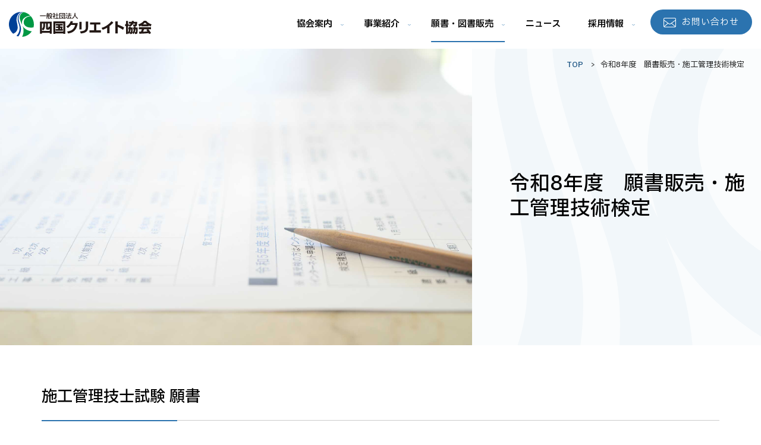

--- FILE ---
content_type: text/html; charset=UTF-8
request_url: https://www.sk-create.jp/info-exam1
body_size: 59901
content:
<!doctype html>
<html dir="ltr" lang="ja" prefix="og: https://ogp.me/ns#">
<head>
	<!-- Google tag (gtag.js) -->
	<script async src="https://www.googletagmanager.com/gtag/js?id=G-GCSEY6FYC9"></script>
	<script>
	  window.dataLayer = window.dataLayer || [];
	  function gtag(){dataLayer.push(arguments);}
	  gtag('js', new Date());

	  gtag('config', 'G-GCSEY6FYC9');
	</script>
	<meta charset="UTF-8" />
	<meta name="viewport" content="width=device-width, initial-scale=1" /><meta name="format-detection" content="telephone=no">
	<style>#loading{width:100vw;height:100vh;transition:all 1s;background-color:#f0f9fd; position:fixed;top:0;left:0;z-index:9999;}.spinner{width:100px;height:100px;position:absolute;top:50%;left:50%;margin-top:-50px;margin-left:-50px;background-color:#2b73af;border-radius:100%;animation:sk-scaleout 1.0s infinite ease-in-out;}.loaded{opacity:0;visibility:hidden;}@keyframes sk-scaleout {0% {transform: scale(0);} 100% {transform: scale(1.0);opacity: 0;}}</style>
	<script>
	window.onload = function() {
  const spinner = document.getElementById('loading');
  spinner.classList.add('loaded');
}
	</script>
	<title>令和8年度 願書販売・施工管理技術検定 - 一般社団法人 四国クリエイト協会</title>
	<style>img:is([sizes="auto" i], [sizes^="auto," i]) { contain-intrinsic-size: 3000px 1500px }</style>
	
		<!-- All in One SEO 4.8.8 - aioseo.com -->
	<meta name="description" content="施工管理技士試験 願書 （R8）土木 （R8）管工事・電気通信工事・造園 &amp;" />
	<meta name="robots" content="max-image-preview:large" />
	<link rel="canonical" href="https://www.sk-create.jp/info-exam1" />
	<meta name="generator" content="All in One SEO (AIOSEO) 4.8.8" />
		<meta property="og:locale" content="ja_JP" />
		<meta property="og:site_name" content="一般社団法人　四国クリエイト協会 - 　" />
		<meta property="og:type" content="article" />
		<meta property="og:title" content="令和8年度 願書販売・施工管理技術検定 - 一般社団法人 四国クリエイト協会" />
		<meta property="og:description" content="施工管理技士試験 願書 （R8）土木 （R8）管工事・電気通信工事・造園 &amp;" />
		<meta property="og:url" content="https://www.sk-create.jp/info-exam1" />
		<meta property="article:published_time" content="2025-12-24T00:17:08+00:00" />
		<meta property="article:modified_time" content="2026-01-13T06:22:41+00:00" />
		<meta name="twitter:card" content="summary_large_image" />
		<meta name="twitter:title" content="令和8年度 願書販売・施工管理技術検定 - 一般社団法人 四国クリエイト協会" />
		<meta name="twitter:description" content="施工管理技士試験 願書 （R8）土木 （R8）管工事・電気通信工事・造園 &amp;" />
		<script type="application/ld+json" class="aioseo-schema">
			{"@context":"https:\/\/schema.org","@graph":[{"@type":"BreadcrumbList","@id":"https:\/\/www.sk-create.jp\/info-exam1#breadcrumblist","itemListElement":[{"@type":"ListItem","@id":"https:\/\/www.sk-create.jp#listItem","position":1,"name":"\u30db\u30fc\u30e0","item":"https:\/\/www.sk-create.jp","nextItem":{"@type":"ListItem","@id":"https:\/\/www.sk-create.jp\/info-exam1#listItem","name":"\u4ee4\u548c8\u5e74\u5ea6\u3000\u9858\u66f8\u8ca9\u58f2\u30fb\u65bd\u5de5\u7ba1\u7406\u6280\u8853\u691c\u5b9a"}},{"@type":"ListItem","@id":"https:\/\/www.sk-create.jp\/info-exam1#listItem","position":2,"name":"\u4ee4\u548c8\u5e74\u5ea6\u3000\u9858\u66f8\u8ca9\u58f2\u30fb\u65bd\u5de5\u7ba1\u7406\u6280\u8853\u691c\u5b9a","previousItem":{"@type":"ListItem","@id":"https:\/\/www.sk-create.jp#listItem","name":"\u30db\u30fc\u30e0"}}]},{"@type":"Organization","@id":"https:\/\/www.sk-create.jp\/#organization","name":"\u4e00\u822c\u793e\u56e3\u6cd5\u4eba\u3000\u56db\u56fd\u30af\u30ea\u30a8\u30a4\u30c8\u5354\u4f1a","description":"\u3000","url":"https:\/\/www.sk-create.jp\/"},{"@type":"WebPage","@id":"https:\/\/www.sk-create.jp\/info-exam1#webpage","url":"https:\/\/www.sk-create.jp\/info-exam1","name":"\u4ee4\u548c8\u5e74\u5ea6 \u9858\u66f8\u8ca9\u58f2\u30fb\u65bd\u5de5\u7ba1\u7406\u6280\u8853\u691c\u5b9a - \u4e00\u822c\u793e\u56e3\u6cd5\u4eba \u56db\u56fd\u30af\u30ea\u30a8\u30a4\u30c8\u5354\u4f1a","description":"\u65bd\u5de5\u7ba1\u7406\u6280\u58eb\u8a66\u9a13 \u9858\u66f8 \uff08R8\uff09\u571f\u6728 \uff08R8\uff09\u7ba1\u5de5\u4e8b\u30fb\u96fb\u6c17\u901a\u4fe1\u5de5\u4e8b\u30fb\u9020\u5712 &","inLanguage":"ja","isPartOf":{"@id":"https:\/\/www.sk-create.jp\/#website"},"breadcrumb":{"@id":"https:\/\/www.sk-create.jp\/info-exam1#breadcrumblist"},"image":{"@type":"ImageObject","url":"https:\/\/www.sk-create.jp\/wp\/wp-content\/uploads\/2023\/06\/hero_exam.jpg","@id":"https:\/\/www.sk-create.jp\/info-exam1\/#mainImage","width":1920,"height":1280},"primaryImageOfPage":{"@id":"https:\/\/www.sk-create.jp\/info-exam1#mainImage"},"datePublished":"2025-12-24T09:17:08+09:00","dateModified":"2026-01-13T15:22:41+09:00"},{"@type":"WebSite","@id":"https:\/\/www.sk-create.jp\/#website","url":"https:\/\/www.sk-create.jp\/","name":"\u4e00\u822c\u793e\u56e3\u6cd5\u4eba\u3000\u56db\u56fd\u30af\u30ea\u30a8\u30a4\u30c8\u5354\u4f1a","description":"\u3000","inLanguage":"ja","publisher":{"@id":"https:\/\/www.sk-create.jp\/#organization"}}]}
		</script>
		<!-- All in One SEO -->

<link rel='dns-prefetch' href='//yubinbango.github.io' />
<link rel='stylesheet' id='wp-block-library-css' href='https://www.sk-create.jp/wp/wp-includes/css/dist/block-library/style.min.css' type='text/css' media='all' />
<style id='classic-theme-styles-inline-css' type='text/css'>
/*! This file is auto-generated */
.wp-block-button__link{color:#fff;background-color:#32373c;border-radius:9999px;box-shadow:none;text-decoration:none;padding:calc(.667em + 2px) calc(1.333em + 2px);font-size:1.125em}.wp-block-file__button{background:#32373c;color:#fff;text-decoration:none}
</style>
<style id='global-styles-inline-css' type='text/css'>
:root{--wp--preset--aspect-ratio--square: 1;--wp--preset--aspect-ratio--4-3: 4/3;--wp--preset--aspect-ratio--3-4: 3/4;--wp--preset--aspect-ratio--3-2: 3/2;--wp--preset--aspect-ratio--2-3: 2/3;--wp--preset--aspect-ratio--16-9: 16/9;--wp--preset--aspect-ratio--9-16: 9/16;--wp--preset--color--black: #000000;--wp--preset--color--cyan-bluish-gray: #abb8c3;--wp--preset--color--white: #ffffff;--wp--preset--color--pale-pink: #f78da7;--wp--preset--color--vivid-red: #cf2e2e;--wp--preset--color--luminous-vivid-orange: #ff6900;--wp--preset--color--luminous-vivid-amber: #fcb900;--wp--preset--color--light-green-cyan: #7bdcb5;--wp--preset--color--vivid-green-cyan: #00d084;--wp--preset--color--pale-cyan-blue: #8ed1fc;--wp--preset--color--vivid-cyan-blue: #0693e3;--wp--preset--color--vivid-purple: #9b51e0;--wp--preset--gradient--vivid-cyan-blue-to-vivid-purple: linear-gradient(135deg,rgba(6,147,227,1) 0%,rgb(155,81,224) 100%);--wp--preset--gradient--light-green-cyan-to-vivid-green-cyan: linear-gradient(135deg,rgb(122,220,180) 0%,rgb(0,208,130) 100%);--wp--preset--gradient--luminous-vivid-amber-to-luminous-vivid-orange: linear-gradient(135deg,rgba(252,185,0,1) 0%,rgba(255,105,0,1) 100%);--wp--preset--gradient--luminous-vivid-orange-to-vivid-red: linear-gradient(135deg,rgba(255,105,0,1) 0%,rgb(207,46,46) 100%);--wp--preset--gradient--very-light-gray-to-cyan-bluish-gray: linear-gradient(135deg,rgb(238,238,238) 0%,rgb(169,184,195) 100%);--wp--preset--gradient--cool-to-warm-spectrum: linear-gradient(135deg,rgb(74,234,220) 0%,rgb(151,120,209) 20%,rgb(207,42,186) 40%,rgb(238,44,130) 60%,rgb(251,105,98) 80%,rgb(254,248,76) 100%);--wp--preset--gradient--blush-light-purple: linear-gradient(135deg,rgb(255,206,236) 0%,rgb(152,150,240) 100%);--wp--preset--gradient--blush-bordeaux: linear-gradient(135deg,rgb(254,205,165) 0%,rgb(254,45,45) 50%,rgb(107,0,62) 100%);--wp--preset--gradient--luminous-dusk: linear-gradient(135deg,rgb(255,203,112) 0%,rgb(199,81,192) 50%,rgb(65,88,208) 100%);--wp--preset--gradient--pale-ocean: linear-gradient(135deg,rgb(255,245,203) 0%,rgb(182,227,212) 50%,rgb(51,167,181) 100%);--wp--preset--gradient--electric-grass: linear-gradient(135deg,rgb(202,248,128) 0%,rgb(113,206,126) 100%);--wp--preset--gradient--midnight: linear-gradient(135deg,rgb(2,3,129) 0%,rgb(40,116,252) 100%);--wp--preset--font-size--small: 13px;--wp--preset--font-size--medium: 20px;--wp--preset--font-size--large: 36px;--wp--preset--font-size--x-large: 42px;--wp--preset--spacing--20: 0.44rem;--wp--preset--spacing--30: 0.67rem;--wp--preset--spacing--40: 1rem;--wp--preset--spacing--50: 1.5rem;--wp--preset--spacing--60: 2.25rem;--wp--preset--spacing--70: 3.38rem;--wp--preset--spacing--80: 5.06rem;--wp--preset--shadow--natural: 6px 6px 9px rgba(0, 0, 0, 0.2);--wp--preset--shadow--deep: 12px 12px 50px rgba(0, 0, 0, 0.4);--wp--preset--shadow--sharp: 6px 6px 0px rgba(0, 0, 0, 0.2);--wp--preset--shadow--outlined: 6px 6px 0px -3px rgba(255, 255, 255, 1), 6px 6px rgba(0, 0, 0, 1);--wp--preset--shadow--crisp: 6px 6px 0px rgba(0, 0, 0, 1);}:where(.is-layout-flex){gap: 0.5em;}:where(.is-layout-grid){gap: 0.5em;}body .is-layout-flex{display: flex;}.is-layout-flex{flex-wrap: wrap;align-items: center;}.is-layout-flex > :is(*, div){margin: 0;}body .is-layout-grid{display: grid;}.is-layout-grid > :is(*, div){margin: 0;}:where(.wp-block-columns.is-layout-flex){gap: 2em;}:where(.wp-block-columns.is-layout-grid){gap: 2em;}:where(.wp-block-post-template.is-layout-flex){gap: 1.25em;}:where(.wp-block-post-template.is-layout-grid){gap: 1.25em;}.has-black-color{color: var(--wp--preset--color--black) !important;}.has-cyan-bluish-gray-color{color: var(--wp--preset--color--cyan-bluish-gray) !important;}.has-white-color{color: var(--wp--preset--color--white) !important;}.has-pale-pink-color{color: var(--wp--preset--color--pale-pink) !important;}.has-vivid-red-color{color: var(--wp--preset--color--vivid-red) !important;}.has-luminous-vivid-orange-color{color: var(--wp--preset--color--luminous-vivid-orange) !important;}.has-luminous-vivid-amber-color{color: var(--wp--preset--color--luminous-vivid-amber) !important;}.has-light-green-cyan-color{color: var(--wp--preset--color--light-green-cyan) !important;}.has-vivid-green-cyan-color{color: var(--wp--preset--color--vivid-green-cyan) !important;}.has-pale-cyan-blue-color{color: var(--wp--preset--color--pale-cyan-blue) !important;}.has-vivid-cyan-blue-color{color: var(--wp--preset--color--vivid-cyan-blue) !important;}.has-vivid-purple-color{color: var(--wp--preset--color--vivid-purple) !important;}.has-black-background-color{background-color: var(--wp--preset--color--black) !important;}.has-cyan-bluish-gray-background-color{background-color: var(--wp--preset--color--cyan-bluish-gray) !important;}.has-white-background-color{background-color: var(--wp--preset--color--white) !important;}.has-pale-pink-background-color{background-color: var(--wp--preset--color--pale-pink) !important;}.has-vivid-red-background-color{background-color: var(--wp--preset--color--vivid-red) !important;}.has-luminous-vivid-orange-background-color{background-color: var(--wp--preset--color--luminous-vivid-orange) !important;}.has-luminous-vivid-amber-background-color{background-color: var(--wp--preset--color--luminous-vivid-amber) !important;}.has-light-green-cyan-background-color{background-color: var(--wp--preset--color--light-green-cyan) !important;}.has-vivid-green-cyan-background-color{background-color: var(--wp--preset--color--vivid-green-cyan) !important;}.has-pale-cyan-blue-background-color{background-color: var(--wp--preset--color--pale-cyan-blue) !important;}.has-vivid-cyan-blue-background-color{background-color: var(--wp--preset--color--vivid-cyan-blue) !important;}.has-vivid-purple-background-color{background-color: var(--wp--preset--color--vivid-purple) !important;}.has-black-border-color{border-color: var(--wp--preset--color--black) !important;}.has-cyan-bluish-gray-border-color{border-color: var(--wp--preset--color--cyan-bluish-gray) !important;}.has-white-border-color{border-color: var(--wp--preset--color--white) !important;}.has-pale-pink-border-color{border-color: var(--wp--preset--color--pale-pink) !important;}.has-vivid-red-border-color{border-color: var(--wp--preset--color--vivid-red) !important;}.has-luminous-vivid-orange-border-color{border-color: var(--wp--preset--color--luminous-vivid-orange) !important;}.has-luminous-vivid-amber-border-color{border-color: var(--wp--preset--color--luminous-vivid-amber) !important;}.has-light-green-cyan-border-color{border-color: var(--wp--preset--color--light-green-cyan) !important;}.has-vivid-green-cyan-border-color{border-color: var(--wp--preset--color--vivid-green-cyan) !important;}.has-pale-cyan-blue-border-color{border-color: var(--wp--preset--color--pale-cyan-blue) !important;}.has-vivid-cyan-blue-border-color{border-color: var(--wp--preset--color--vivid-cyan-blue) !important;}.has-vivid-purple-border-color{border-color: var(--wp--preset--color--vivid-purple) !important;}.has-vivid-cyan-blue-to-vivid-purple-gradient-background{background: var(--wp--preset--gradient--vivid-cyan-blue-to-vivid-purple) !important;}.has-light-green-cyan-to-vivid-green-cyan-gradient-background{background: var(--wp--preset--gradient--light-green-cyan-to-vivid-green-cyan) !important;}.has-luminous-vivid-amber-to-luminous-vivid-orange-gradient-background{background: var(--wp--preset--gradient--luminous-vivid-amber-to-luminous-vivid-orange) !important;}.has-luminous-vivid-orange-to-vivid-red-gradient-background{background: var(--wp--preset--gradient--luminous-vivid-orange-to-vivid-red) !important;}.has-very-light-gray-to-cyan-bluish-gray-gradient-background{background: var(--wp--preset--gradient--very-light-gray-to-cyan-bluish-gray) !important;}.has-cool-to-warm-spectrum-gradient-background{background: var(--wp--preset--gradient--cool-to-warm-spectrum) !important;}.has-blush-light-purple-gradient-background{background: var(--wp--preset--gradient--blush-light-purple) !important;}.has-blush-bordeaux-gradient-background{background: var(--wp--preset--gradient--blush-bordeaux) !important;}.has-luminous-dusk-gradient-background{background: var(--wp--preset--gradient--luminous-dusk) !important;}.has-pale-ocean-gradient-background{background: var(--wp--preset--gradient--pale-ocean) !important;}.has-electric-grass-gradient-background{background: var(--wp--preset--gradient--electric-grass) !important;}.has-midnight-gradient-background{background: var(--wp--preset--gradient--midnight) !important;}.has-small-font-size{font-size: var(--wp--preset--font-size--small) !important;}.has-medium-font-size{font-size: var(--wp--preset--font-size--medium) !important;}.has-large-font-size{font-size: var(--wp--preset--font-size--large) !important;}.has-x-large-font-size{font-size: var(--wp--preset--font-size--x-large) !important;}
:where(.wp-block-post-template.is-layout-flex){gap: 1.25em;}:where(.wp-block-post-template.is-layout-grid){gap: 1.25em;}
:where(.wp-block-columns.is-layout-flex){gap: 2em;}:where(.wp-block-columns.is-layout-grid){gap: 2em;}
:root :where(.wp-block-pullquote){font-size: 1.5em;line-height: 1.6;}
</style>
<link rel='stylesheet' id='contact-form-7-css' href='https://www.sk-create.jp/wp/wp-content/plugins/contact-form-7/includes/css/styles.css?ver=6.1.2' type='text/css' media='all' />
<link rel='stylesheet' id='cf7msm_styles-css' href='https://www.sk-create.jp/wp/wp-content/plugins/contact-form-7-multi-step-module/resources/cf7msm.css?ver=4.4.4' type='text/css' media='all' />
<link rel='stylesheet' id='swiper-style-css' href='https://www.sk-create.jp/wp/wp-content/themes/sk-create/assets/js/swiper/swiper.min.css' type='text/css' media='all' />
<link rel='stylesheet' id='theme-style-css' href='https://www.sk-create.jp/wp/wp-content/themes/sk-create/style.css?1761724447' type='text/css' media='all' />
<link rel='stylesheet' id='original-style-css' href='https://www.sk-create.jp/wp/wp-content/themes/sk-create/sk-create.css?1689663201' type='text/css' media='all' />
<script type="text/javascript" src="https://www.sk-create.jp/wp/wp-includes/js/jquery/jquery.min.js?ver=3.7.1" id="jquery-core-js"></script>
<script type="text/javascript" src="https://www.sk-create.jp/wp/wp-includes/js/jquery/jquery-migrate.min.js?ver=3.4.1" id="jquery-migrate-js"></script>
	<link rel="preconnect" href="https://fonts.googleapis.com">
	<link rel="preconnect" href="https://fonts.gstatic.com" crossorigin />

	<link rel="stylesheet" href="https://www.sk-create.jp/wp/wp-content/themes/sk-create/firstview.css" media="all">
	<link rel="preload" href="https://fonts.googleapis.com/css2?family=IBM+Plex+Sans+JP:wght@400;500;600;700&display=swap" as="style">
	<link rel="stylesheet" href="https://fonts.googleapis.com/css2?family=IBM+Plex+Sans+JP:wght@400;500;600;700&display=swap" media="print" onload="this.media='all'">
	
	<link rel="icon" type="image/vnd.microsoft.icon" href="https://www.sk-create.jp/wp/wp-content/themes/sk-create/favicon.ico">
</head>

<body class="wp-singular page-template-default page page-id-8077 page-parent wp-theme-sk-create page-info-exam1">
	<div id="loading">
	  <div class="spinner"></div>
	</div>
<div id="page" class="site">
	<div id="js__overlay" class="overlay"></div>

	<div id="drawer__toggle" class="drawer__btn">
		<div class="ellipsis">
			<span class="ellipsis__point_top"></span>
			<span class="ellipsis__point_mid"></span>
			<span class="ellipsis__point_bot"></span>
		</div>
	</div>

	<div id="drawer">
		<nav id="main-nav-warpper">

				<ul id="main-nav" class="main-nav">

				<li class="main-nav__item_home mob-menu"><a href="https://www.sk-create.jp/" title="トップページ"><label>トップページ</label></a></li>

				<li class="main-nav__item_construction">
					<a class="trigger nolink" href="https://www.sk-create.jp/about" title="協会案内"><label for="inbox_check_about">協会案内</label></a><input type="checkbox" id="inbox_check_about" class="on-off">
					<ul class="child-menu list_unstyled">
						<li><span class="list-cat">協会案内</span>
							<ul class="grandchild-menu list_unstyled">
								<li><a href="https://www.sk-create.jp/about" title="理事長ごあいさつ">理事長ごあいさつ</a></li>
								<li><a href="https://www.sk-create.jp/about#philosophy" title="理念・沿革・組織図">理念・沿革・組織図</a></li>
								<li><a href="https://www.sk-create.jp/about/location" title="所在地一覧">所在地一覧</a></li>
							</ul>
						</li>
						<li><span class="list-cat">IR情報</span>
							<ul class="grandchild-menu list_unstyled">
								<li><a href="https://www.sk-create.jp/about/articles" title="定款">定款</a></li>
								<li><a href="https://www.sk-create.jp/about/board-member" title="役員名簿">役員名簿</a></li>
								<li><a href="https://www.sk-create.jp/about/finance" title="財務等について">財務等について</a></li>
							</ul>
						</li>
						<li><span class="list-cat">ガバナンス</span>
							<ul class="grandchild-menu list_unstyled">
								<li><a href="https://www.sk-create.jp/about/governance" title="CSRの取り組み">CSRの取り組み</a></li>
								<li><a href="https://www.sk-create.jp/about/bcp/csr-report" title="CSRレポート">CSRレポート</a></li>
								<li><a href="https://www.sk-create.jp/about/governance/bcp" title="BCP（事業継続計画）">BCP（事業継続計画）</a></li>
							</ul>
						</li>
						<li><span class="list-cat">ポリシー</span>
							<ul class="grandchild-menu list_unstyled">
								<li><a href="https://www.sk-create.jp/about/policy" title="個人情報保護方針">個人情報保護方針</a></li>
								<li><a href="https://www.sk-create.jp/about/policy#kms" title="ナレッジ・マネジメントシステム">ナレッジ・マネジメントシステム</a></li>
								<li class="last"><a href="https://www.sk-create.jp/about/policy#security" title="情報セキュリティポリシー">情報セキュリティポリシー</a></li>
							</ul>
						</li>
					</ul>
				</li>

				<li class="main-nav__item_about">
					<a class="trigger nolink" href="https://www.sk-create.jp/public-disaster" title="事業紹介"><label for="inbox_check_service">事業紹介</label></a><input type="checkbox" id="inbox_check_service" class="on-off">
					<ul class="child-menu list_unstyled">
						<li><span class="list-cat">公益事業</span>
							<ul class="grandchild-menu list_unstyled">
								<li><a href="https://www.sk-create.jp/public-disaster" title="防災活動">防災活動</a></li>
								<li><a href="https://www.sk-create.jp/public-research" title="技術開発及び調査研究">技術開発及び調査研究</a>
									<ul class="list_unstyled">
										<li><a href="https://www.sk-create.jp/public-support-rct" title="募集案内">募集案内</a></li>
										<li><a href="https://www.sk-create.jp/public-support-list" title="年度別助成事業一覧">年度別助成テーマ</a></li>
										<li><a href="https://www.sk-create.jp/public-support-reports" title="助成事業成果報告"> 成果報告</a></li>
									</ul>
								</li>
								<li><a href="https://www.sk-create.jp/public-lecture" title="研究会･講習会等">研究会･講習会等</a></li>
							</ul>
						</li>
						<li><span class="list-cat blank">&ensp;</span>
							<ul class="grandchild-menu list_unstyled">
								<li><a href="https://www.sk-create.jp/public-pr" title="広報活動">広報活動</a></li>
								<li><a href="https://www.sk-create.jp/public-stimulate" title="地域活性化">地域活性化</a></li>
								<li class="last"><a href="https://www.sk-create.jp/public-subsidy" title="助成事業の募集">助成事業の募集案内</a></li>
							</ul>
						</li>
						<li><span class="list-cat">収益事業</span>
							<ul class="grandchild-menu list_unstyled">
								<li><a href="https://www.sk-create.jp/biz-site" title="用地業務">用地業務</a></li>
								<li><a href="https://www.sk-create.jp/biz-river-road" title="河川･道路施設管理業務">河川･道路施設管理業務</a></li>
								<li><a href="https://www.sk-create.jp/biz-supervision" title="事業監理業務">事業監理業務</a></li>
							</ul>
						</li>
						<li><span class="list-cat blank">&ensp;</span>
							<ul class="grandchild-menu list_unstyled">
								<li><a href="https://www.sk-create.jp/biz-public" title="県・市町村の技術支援">県・市町村の技術支援</a></li>
								<li class="last"><a href="https://www.sk-create.jp/biz-other" title="その他の事業">その他の事業</a></li>
							</ul>
						</li>
					</ul>

				</li>

				<li class="main-nav__item_construction current">
					<a class="trigger nolink" href="https://www.sk-create.jp/info-exam1" title="願書・図書販売"><label for="inbox_check_info">願書・図書販売</label></a><input type="checkbox" id="inbox_check_info" class="on-off">
					<ul class="child-menu list_unstyled">
						<li><span class="list-cat">願書販売</span>
							<ul class="grandchild-menu list_unstyled">
								<li class="last"><a href="https://www.sk-create.jp/info-exam1" title="技術検定試験">技術検定試験</a></li>
							</ul>
						</li>
						<li><span class="list-cat">図書販売</span>
							<ul class="grandchild-menu list_unstyled">
								<li class="last"><a href="https://www.sk-create.jp/info-book1" title="図書">図書</a></li>
							</ul>
						</li>
					</ul>
				</li>

				<li class="main-nav__item_news">
					<a  href="https://www.sk-create.jp/archives/category/news" title="ニュース"><label>ニュース</label></a>
				</li>

				<li class="main-nav__item_recruit">
					<a class="trigger nolink" href="https://www.sk-create.jp/recruit" title="採用情報"><label for="inbox_check_recruit">採用情報</label></a><input type="checkbox" id="inbox_check_recruit" class="on-off">
					<ul class="child-menu list_unstyled">
						<li><span class="list-cat">採用情報</span>
							<ul class="grandchild-menu list_unstyled">
								<li><a href="https://www.sk-create.jp/recruit" title="採用情報">採用情報トップ</a></li>
								<li><a href="https://www.sk-create.jp/recruit#rct-jobs" title="私たちの仕事">私たちの仕事</a></li>
								<li><a href="https://www.sk-create.jp/recruit#rct-env" title="働く環境">働く環境</a></li>
							</ul>
						</li>
						<li><span class="list-cat blank">&ensp;</span>
							<ul class="grandchild-menu list_unstyled">
								<li><a href="https://www.sk-create.jp/recruit#rct-voice" title="先輩たちの声">先輩たちの声</a></li>
								<li class="last"><a href="https://www.sk-create.jp/recruit#rct-career" title="キャリアアップ">キャリアアップ</a></li>
							</ul>
						</li>
						<li><span class="list-cat">募集要項</span>
							<ul class="grandchild-menu list_unstyled">
								<li><a href="https://www.sk-create.jp/recruit/rct-guideline" title="募集要項／勤務条件">募集要項／勤務条件</a></li>
								<li class="last"><a href="https://www.sk-create.jp/recruit/entryform" title="エントリーフォーム">エントリーフォーム</a></li>
							</ul>
						</li>
					</ul>
				</li>


				<li class="main-nav__item_contact mob-menu"><a href="https://www.sk-create.jp/inquiry" title="お問い合わせ"><label>お問い合わせ</label></a></li>

			</ul>

		</nav>


	</div><!--#drawer-->

	<header id="header" class="header">
		<div class="wrapper">
			<div id="branding" class="header__branding">

				<div class="header__name">
										<div class="header__logo">
						<a href="https://www.sk-create.jp/" rel="home"><img id="site-logo" src="https://www.sk-create.jp/wp/wp-content/themes/sk-create/assets/images/logo.svg" alt="一般社団法人　四国クリエイト協会" /></a>
					</div>
				</div><!--.header__name-->

				<div class="header__ctrl">
					<div class="header__nav">
						<nav id="pc-nav-wrapper"></nav>
						<nav class="header-subnav">
							<a href="https://www.sk-create.jp/inquiry" class="btn" title="お問い合わせ"><i class="icon-mail"></i>&ensp;お問い合わせ</a>
						</nav><!--.header__subnav-->
					</div>
				</div><!-- .header__ctrl -->

			</div><!-- #branding -->

		</div><!--.wrapper-->

	</header>





	<div id="content" class="site-content">
      <div class="signboard-wrapper">
      <div id="signboard" class="signboard sa">

                  <figure class="signboard__img"><span><img class="js__parallax_sb" src="https://www.sk-create.jp/wp/wp-content/uploads/2023/06/hero_exam.jpg" alt="令和8年度　願書販売・施工管理技術検定" /></span></figure>
                <div class="signboard__content">
          <div id="breadcrumb" class="breadcrumb-wrapper">
		<ul class="breadcrumb">
				<li><a href="https://www.sk-create.jp/">TOP</a></li>
				<li class="sep">&gt;</li>
										<li>令和8年度　願書販売・施工管理技術検定</li>

						</ul>
</div>

          <div class="signboard__title">
            <h1 class="signboard__ttl"><span>令和8年度　願書販売・施工管理技術検定</span></h1>          </div>
        </div><!--.signboard__content-->
      </div>
    </div><!--.signboard-wrapper-->

    <span class="spacer_xs"></span>

  
  
	<main id="primary">

		<article id="post-8077" class="container">
			<div class="page-content cf">


        
<h2 class="wp-block-heading"><span>施工管理技士試験</span> 願書</h2>



<span class="spacer_sm"></span>
<section class="well rounded">
  <div class="well__inner">
    <a class="" href="#doboku">（R8）土木</a>&emsp;&emsp;
    <a class="" href="#kandenzou">（R8）管工事・電気通信工事・造園</a>&emsp;&emsp;
    <a class="" href="#kenden">（R8）建築・電気工事</a>
    <span class="spacer_xxs"></span>
    <hr />
    <span class="spacer_xxs"></span>



    <div class="btn-block">
      <a href="https://www.sk-create.jp/exam-order/" class="btn btn_secondary" rel="noopener">
        <span class="text-lg">願書ご注文ページ<br>（代引き）</span>
      </a>
    </div>


<!--.btn-block-->



    <span class="spacer_xs"></span>
    <font color="red" size="4">支所では願書を販売しておりません（本所のみ販売）</font>
    <br>
    <ul class="list_normal">
      <li>本所での対面販売は、平日 8:30～17:15 です。（休業日：土，日，祝祭日，年末年始）： 087-822-1657</li>
      <li>本所での購入が難しい方は、ネット販売をご利用ください。（窓口販売終了日の約一週間前で終了いたします）
        <span class="spacer"></span>
        <a href="https://www.sk-create.jp/order-howto" class="btn btn_default btn_arrow">
          <span class="text-sm">ご利用ガイド</span>
        </a>&emsp;
        <a href="https://www.sk-create.jp/law" class="btn btn_default btn_arrow">
          <span class="text-sm">特定商取引法に基づく表示</span>
        </a>
      </li>
    </ul>
    <br>
    <font color="red" size="4">「一次のみ」願書は販売しておりません。</font>
    <ul class="list_normal">
      <li>「一次のみ」は、試験機関でのインターネット申込のみとなります。</li>
      <li>誤って「一次・二次」願書をご購入にならないようご注意ください。</li>
    </ul>
    <br>
    <font color="red" size="4">1級（ー次）合格後、今年中に1級（二次）を受検するためには、1級（一次・二次）での受検申込みが必要です。</font>
    <ul class="list_normal">
      <li>1級（一次のみ）で合格しても、合格発表日には1級（二次のみ）受検申込は終了しておりますので、次に1級（二次のみ）受検申込ができるのは、来年以降となります。</li>
    </ul>
  </div><!--.well__inner-->
</section>
<br>
<p class="text-right">令和7年12月25日現在</p>



<!--土木・管工事・電気通信工事・造園 施工管理技術検定-->
<section id="exam" class="full-sect">
  <div class="full-sect__head nosticky">
    <div class="ttl_sub">01</div>
    <h3 class="ttl ttl_sm">令和8年度 土木・管工事・電気通信工事・造園 施工管理技術検定</h3>
    <hr />
  </div><!--.full-sect__head-->
  <div class="full-sect__body text-justify">
    <span class="spacer_xs"></span>



<h4 class="content-ttl" id="doboku">令和8年度　土木施工管理技術検定</h4>
    <div class="table_responsive exam-block">
      <!--▼▼　土木 表　▼▼-->
      <table class="table table_bordered">
        <thead>
          <tr>
            <th colspan="2">願書<br>検定種別</th>
            <th>販売期間</th>
            <th>発送分の
              <br>ご注文締切日
            </th>
            <th>受付期間
              <br>(消印有効)
            </th>
            <th>価格
              <br>（税込）
            </th>
            <th>試験日</th>
            <th>合格発表日</th>
          </tr>
        </thead>
        <tbody>
          <tr>
            <th rowspan="2" class="first">1級</th>
            <th>一次・二次
              <br>二次のみ
            </th>
            <td>令和8年
              <br>3月6日(金)～
              <br>4月6日(月)
            </td>
            <td>令和8年
              <br>3月29日(日)
            </td>
            <td>令和8年
              <br>3月23日(月)～
              <br>4月6日(月)
            </td>
            <td class="price">1,000円</td>
            <td>一次：令和8年
              <br>7月5日(日)
              <br>
              <br>二次：令和8年
              <br>10月4日(日)
            </td>
            <td>一次：令和8年
              <br>8月13日(木)
              <br>
              <br>二次：令和9年
              <br>1月8日(金)
            </td>
          </tr>
          <tr>
            <th>一次のみ</th>
            <td>－</td>
            <td>－</td>
            <td>同上</td>
            <td>－</td>
            <td>一次：同上</td>
            <td>一次：同上</td>
          </tr>
          <tr>
            <th rowspan="3" class="first">2級</th>
            <th>一次のみ（前期）</th>
            <td>－</td>
            <td>－</td>
            <td>令和8年
              <br>3月4日(水)～
              <br>3月18日(水)
            </td>
            <td>－</td>
            <td>令和8年
              <br>6月7日(日)
            </td>
            <td>令和8年
              <br>7月7日(火)
            </td>
          </tr>
          <tr>
            <th>一次・二次
              <br>二次のみ
            </th>
            <td>令和8年
              <br>6月23日(火)～
              <br>7月22日(水)
            </td>
            <td>令和8年
              <br>7月14日(火)
            </td>
            <td>令和8年
              <br>7月8日(水)～
              <br>7月22日(水)
            </td>
            <td class="price">1,000円</td>
            <td>令和8年
              <br>10月25日(日)
            </td>
            <td>一次：令和8年
              <br>12月2日(水)
              <br>
              <br>二次：令和9年
              <br>2月3日(水)
            </td>
          </tr>
          <tr>
            <th>一次のみ（後期）</th>
            <td>－</td>
            <td>－</td>
            <td>同上</td>
            <td>－</td>
            <td>同上</td>
            <td>一次：同上</td>
          </tr>
        </tbody>
      </table>
      <!--▲▲　土木表ここまで　▲▲-->
    </div><!--.table_responsive-->

    <span class="spacer_xxs"></span>
    <div class="well">
      <div class="well__inner">
        <font color="red" size="4">願書での受検申請のみ（土木）</font>
        <br>
        <font size="3">［ 一次・二次 ］［ 二次のみ ］</font>
        <br>
        <ul>
          <li>旧受検資格で、新規受検される方</li>
          <li>直近の受検（欠席含む）実績がH16～H26で、同一の検定区分で再度受検される方</li>
        </ul>
      </div><!--.well__inner-->
    </div><!--.well-->
    <span class="spacer_xxs"></span>
    <div class="well">
      <div class="well__inner">
        <ul>
          <li><font color="red">上記以外の方は、インターネット申込</font>となりますので、誤って願書をご購入にならないようご注意ください。</li>
          <li>詳しくは、全国建設研修センターのサイトでご確認ください。</li>
            →　<a class="" href="https://www.jctc.jp/exam/doboku-1/">令和8年度 1級土木施工管理技術検定の実施について</a>
          <br>
            →　<a class="" href="https://www.jctc.jp/exam/doboku-2/">令和8年度 2級土木施工管理技術検定の実施について</a>
          <br>
          <br>
          <li>インターネット申込が行えない方，その他ご質問等は、以下の試験機関へお問合せください。</li>
          <a class="" href="https://www.jctc.jp/" target="_blank" rel="noopener">一般財団法人　全国建設研修センター</a>
          <br>土木試験部&emsp;
          <a class="" href="tel:0423006860">（TEL）042-300-6860</a>
        </ul>
      </div><!--.well__inner-->
    </div><!--.well-->
    <span class="spacer_sm"></span>



<h4 class="content-ttl" id="kandenzou">令和8年度　管工事・電気通信工事・造園 施工管理技術検定</h4>
    <div class="table_responsive exam-block">
      <!--▼▼　管工事・電気通信・造園  表　▼▼-->
      <table class="table table_bordered">
        <thead>
          <tr>
            <th colspan="2">願書
              <br>検定種別
            </th>
            <th>販売期間</th>
            <th>発送分の
              <br>ご注文締切日
            </th>
            <th>受付期間
              <br>(消印有効)
            </th>
            <th>価格
              <br>（税込）
            </th>
            <th>試験日</th>
            <th>合格発表日</th>
          </tr>
        </thead>
        <tbody>
          <tr>
            <th rowspan="2" class="first">1級</th>
            <th>一次・二次
              <br>二次のみ
            </th>
            <td>令和8年
              <br>4月22日(水)～
              <br>5月21日(木)
            </td>
            <td>令和8年
              <br>5月13日(水)
            </td>
            <td>令和8年
              <br>5月7日(木)～
              <br>5月21日(木)
            </td>
            <td class="price">1,000円</td>
            <td>一次：令和8年
              <br>9月6日(日)
              <br>
              <br>二次：令和8年
              <br>12月6日(日)
            </td>
            <td>一次：令和8年
              <br>10月8日(木)
              <br>
              <br>二次：令和9年
              <br>3月3日(水)
            </td>
          </tr>
          <tr>
            <th>一次のみ</th>
            <td>－</td>
            <td>－</td>
            <td>同上</td>
            <td>－</td>
            <td>一次：同上</td>
            <td>一次：同上</td>
          </tr>
          <tr>
            <th rowspan="3" class="first">2級</th>
            <th>一次のみ（前期）</th>
            <td>－</td>
            <td>－</td>
            <td>令和8年
              <br>3月4日(水)～
              <br>3月18日(水)
            </td>
            <td>－</td>
            <td>令和8年
              <br>6月7日(日)
            </td>
            <td>令和8年
              <br>7月7日(火)
            </td>
          </tr>
          <tr>
            <th>一次・二次
              <br>二次のみ
            </th>
            <td>令和8年
              <br>6月29日(月)～
              <br>7月28日(火)
            </td>
            <td>令和8年
              <br>7月20日(月)
            </td>
            <td>令和8年
              <br>7月14日(火)～
              <br>7月28日(火)
            </td>
            <td class="price">1,000円</td>
            <td>令和8年
              <br>11月15日(日)
            </td>
            <td>一次：令和9年
              <br>1月5日(火)
              <br>
              <br>二次：令和9年
              <br>3月3日(水)
            </td>
          </tr>
          <tr>
            <th>一次のみ（後期）</th>
            <td>－</td>
            <td>－</td>
            <td>同上</td>
            <td>－</td>
            <td>同上</td>
            <td>一次：同上</td>
          </tr>
        </tbody>
      </table>
      <!--▲▲　管工事・電気通信・造園 表ここまで　▲▲-->
    </div><!--.table_responsive-->

    <span class="spacer_xxs"></span>
    <div class="well">
      <div class="well__inner">
        <font color="red" size="4">願書での受検申請のみ（管工事・電気通信工事・造園）</font>
        <br>
        <font size="3">［ 一次・二次 ］［ 二次のみ ］</font>
        <br>
        <ul>
          <li>旧受検資格で、新規受検される方</li>
          <li>直近の受検（欠席含む）実績がH16～H26で、同一の検定区分で再度受検される方</li>
        </ul>
      </div><!--.well__inner-->
    </div><!--.well-->
    <span class="spacer_xxs"></span>
    <div class="well">
      <div class="well__inner">
        <ul>
          <li><font color="red">上記以外の方は、インターネット申込</font>となりますので、誤って願書をご購入にならないようご注意ください。</li>
          <li>詳しくは、全国建設研修センターのサイトでご確認ください。</li>
            →　<a class="" href="https://www.jctc.jp/exam/kankouji-1/">令和8年度 1級管工事施工管理技術検定の実施について</a>
          <br>
            →　<a class="" href="https://www.jctc.jp/exam/kankouji-2/">令和8年度 2級管工事施工管理技術検定の実施について</a>
          <br>
          <br>
            →　<a class="" href="https://www.jctc.jp/exam/dentsu-1/">令和8年度 1級電気通信工事施工管理技術検定の実施について</a>
          <br>
            →　<a class="" href="https://www.jctc.jp/exam/dentsu-2/">令和8年度 2級電気通信工事施工管理技術検定の実施について</a>
          <br>
          <br>
            →　<a class="" href="https://www.jctc.jp/exam/zouen-1/">令和8年度 1級造園施工管理技術検定の実施について</a>
          <br>
            →　<a class="" href="https://www.jctc.jp/exam/zouen-2/">令和8年度 2級造園施工管理技術検定の実施について</a>
          <br>
          <br>


          <li>インターネット申込が行えない方，その他ご質問等は、以下の試験機関へお問合せください。</li>
          <a class="" href="https://www.jctc.jp/" target="_blank" rel="noopener">一般財団法人　全国建設研修センター</a>
          <br>管工事試験部
          <a class="" href="tel:0423006855">（TEL）042-300-6855</a>
          &emsp;&emsp;電気通信工事試験部
          <a class="" href="tel:0423000205">（TEL）042-300-0205</a>
          &emsp;&emsp;造園・区画整理試験部
          <a class="" href="tel:0423006866">（TEL）042-300-6866</a>
        </ul>
      </div><!--.well__inner-->
    </div><!--.well-->
    <span class="spacer_sm"></span>



</div><!--.full-sect__body-->
</section>



<!--建築・電気工事 施工管理技術検定-->
<section id="exam" class="full-sect">
  <div class="full-sect__head nosticky">
    <div class="ttl_sub">02</div>
    <h3 class="ttl ttl_sm" id="kenden">令和8年度　建築・電気工事 施工管理技術検定</h3>
    <hr />
  </div><!--.full-sect__head-->
  <div class="full-sect__body text-justify">
    <span class="spacer_xs"></span>



<div class="table_responsive exam-block">
      <!--▼▼　建築・電気工事  表　▼▼-->
      <table class="table table_bordered">
        <thead>
          <tr>
            <th colspan="2">願書
              <br>検定種別
            </th>
            <th>販売期間</th>
            <th>発送分の
              <br>ご注文締切日
            </th>
            <th>受付期間
              <br>(消印有効)
            </th>
            <th>価格
              <br>（税込）
            </th>
            <th>試験日</th>
            <th>合格発表日</th>
          </tr>
        </thead>
        <tbody>
          <tr>
            <th rowspan="2" class="first">1級</th>
            <th>一次・二次
              <br>二次のみ
            </th>
            <td>令和8年
              <br>1月30日(金)～
              <br>2月27日(金)
            </td>
            <td>令和8年
              <br>2月19日(木)
            </td>
            <td>令和8年
              <br>2月13日(金)～
              <br>2月27日(金)
            </td>
            <td class="price">1,000円</td>
            <td>一次(建築) ：
              <br>令和8年
              <br>7月19日(日)
              <br>
              <br>一次(電気工事) ：
              <br>令和8年
              <br>7月12日(日)
              <br>
              <br>二次：令和8年
              <br>10月18日(日)
            </td>
            <td>一次：令和8年
              <br>8月25日(火)
              <br>
              <br>二次：令和9年
              <br>1月8日(金)
            </td>
          </tr>
          <tr>
            <th>一次のみ</th>
            <td>－</td>
            <td>－</td>
            <td>令和8年
              <br>2月13日(金)～
              <br>4月7日(火)
            </td>
            <td>－</td>
            <td>一次：同上</td>
            <td>一次：同上</td>
          </tr>
          <tr>
            <th rowspan="3" class="first">2級</th>
            <th>一次のみ（前期）</th>
            <td>－</td>
            <td>－</td>
            <td>令和8年
              <br>2月6日(金)～
              <br>2月27日(金)
            </td>
            <td>－</td>
            <td>令和8年
              <br>6月14日(日)
            </td>
            <td>令和8年
              <br>7月13日(月)
            </td>
          </tr>
          <tr>
            <th>一次・二次
              <br>二次のみ
            </th>
            <td>令和8年
              <br>6月29日(月)～
              <br>7月27日(月)
            </td>
            <td>令和8年
              <br>7月19日(日)
            </td>
            <td>書面：令和8年
              <br>7月13日(月)～
              <br>7月27日(月)
              <br>
              <br>インターネット：
              <br>令和8年
              <br>6月29日(月)～
              <br>7月27日(月)
            </td>
            <td class="price">1,000円</td>
            <td>令和8年
              <br>11月8日(日)
            </td>
            <td>一次：令和8年
              <br>12月21日(月)
              <br>
              <br>二次：令和9年
              <br>2月5日(金)
            </td>
          </tr>
          <tr>
            <th>一次のみ（後期）</th>
            <td>－</td>
            <td>－</td>
            <td>インターネット：
              <br>同上</td>
            <td>－</td>
            <td>同上</td>
            <td>一次：同上</td>
          </tr>
        </tbody>
      </table>
      <!--▲▲　建築・電気工事 表ここまで　▲▲-->
    </div><!--.table_responsive-->
    <span class="spacer_xxs"></span>
    <div class="well">
      <div class="well__inner">
        <font color="red" size="4">願書での受検申請が可能な方（建築・電気工事）</font>
        <br>
        <font size="3">［ 一次・二次 ］［ 二次のみ ］</font>
        <br>
        <ul>
          <li>旧受検資格で、新規受検または再受検される方</li>
        </ul>
      </div><!--.well__inner-->
    </div><!--.well-->
    <span class="spacer_xxs"></span>
    <div class="well">
      <div class="well__inner">
        <ul>
          <li>詳しくは、建設業振興基金のサイトでご確認ください。</li>
            →　<a class="" href="https://www.fcip-shiken.jp/7f7f773d53583ee7d113fae9eeec5f8b.pdf">（建築・電気工事）令和8年度 新旧の受検資格について（PDF）</a>
          <br>
          <br>
          <li>インターネット申込が行えない方，その他ご質問等は、以下の試験機関へお問合せください。</li>
          <a class="" href="https://www.kensetsu-kikin.or.jp/" target="_blank" rel="noopener">一般財団法人 建設業振興基金</a>
          &emsp;試験研修本部
          &emsp;<a class="" href="tel:0354731581">（TEL）03-5473-1581</a>
        </ul>
        <br>
      </div><!--.well__inner-->
    </div><!--.well-->



</div><!--.full-sect__body-->
</section>



<p></p>


			</div><!-- .page-content -->
		</article><!-- #post-## -->







	</div><!-- #content -->
	<span class="spacer_sm"></span>

		<div class="bottom-contact-wrapper">
		<section class="bottom-contact container">
			<h2>Contact Us</h2>
			<p>業務や採用に関するご質問はこちらから</p>
			<a href="https://www.sk-create.jp/inquiry" class="btn btn_contact btn_arrow">お問い合わせ</a>
		</section>
	</div>
	<div class="bottom-banner-wrapper">

		<div class="bottom-banner">
			<ul class="banner">
				<li class="banner__item"><a href="/assets/pdf/profile/profile2025.pdf" target="_blank" title="一般社団法人四国クリエイト協会　会社案内パンフレット PDF"><img src="https://www.sk-create.jp/wp/wp-content/themes/sk-create/assets/images/banner_profile.png" alt="一般社団法人四国クリエイト協会　会社案内パンフレット PDF" /></a></li>
				<li class="banner__item banner__item_rct"><a href="https://www.youtube.com/watch?v=R8r_f0HsSxA" target="_blank" title="一般社団法人四国クリエイト協会　採用情報　動画"><img src="https://www.sk-create.jp/wp/wp-content/themes/sk-create/assets/images/banner_recruit.png" alt="一般社団法人四国クリエイト協会　採用情報　動画" /></a></li>
				<li class="banner__item banner__item_rct"><a href="https://www.youtube.com/watch?v=CAATCCIzHJ4" target="_blank" title="道なき土木の道づくり　動画"><img src="https://www.sk-create.jp/wp/wp-content/themes/sk-create/assets/images/banner_michinaki.png" alt="道なき土木の道づくり　動画" /></a></li>
				<li class="banner__item"><a href="https://www.shikoku-saigai.com/" target="_blank" title="四国災害アーカイブス"><img src="https://www.sk-create.jp/wp/wp-content/themes/sk-create/assets/images/banner_saigai_archives.png" alt="四国災害アーカイブス" /></a></li>
				<li class="banner__item"><a href="https://www.shikoku-shakaishihon.com/" target="_blank" title="四国社会資本アーカイブス"><img src="https://www.sk-create.jp/wp/wp-content/themes/sk-create/assets/images/banner_shakaishihon.png" alt="四国社会資本アーカイブス" /></a></li>
				<li class="banner__item"><a href="https://www.sk-michinoeki.jp/" target="_blank" title="道の駅　四国地区　公式ポータルサイト"><img src="https://www.sk-create.jp/wp/wp-content/themes/sk-create/assets/images/banner_michinoeki.png" alt="道の駅　四国地区　公式ポータルサイト" /></a></li>
				<li class="banner__item"><a href="https://www.shikoku-saigai.com/ropework" target="_blank" title="ロープワーク"><img src="https://www.sk-create.jp/wp/wp-content/themes/sk-create/assets/images/banner_ropework.png" alt="ロープワーク" /></a></li>
			</ul>
		</div><!--.container-->

	</div>

	<footer class="footer">

		<div class="footer__body">

			<div class="footer__addr">
				<figure class="footer__logo"><img src="https://www.sk-create.jp/wp/wp-content/themes/sk-create/assets/images/logo.svg" alt="一般社団法人　四国クリエイト協会" /></figure>
				<dl>
					<dt>本所：</dt>
					<dd>〒760－0066<br>
						高松市福岡町3丁目11番22号<br>
						(建設クリエイトビル)<br>
						<a href="tel:0878221177">TEL 087－822－1177 (代)</a>
					</dd>
				</dl>
			</div>

			<nav class="footer__nav">
				<ul>
					<li class="cat-name">協会案内</li>
					<li><a href="https://www.sk-create.jp/about">理事長ごあいさつ</a></li>
					<li><a href="https://www.sk-create.jp/about#philosophy">理念・沿革・組織</a></li>
					<li><a href="https://www.sk-create.jp/location">所在地</a></li>

					<li class="cat-name">IR情報</li>
					<li><a href="https://www.sk-create.jp/articles">定款</a></li>
					<li><a href="https://www.sk-create.jp/board-member">役員名簿</a></li>
					<li><a href="https://www.sk-create.jp/finance">財務等について</a></li>

					<li class="cat-name">ガバナンス</li>
					<li><a href="https://www.sk-create.jp/governance">CSR</a></li>
					<li><a href="https://www.sk-create.jp/csr-report">CSRレポート</a></li>
					<li><a href="https://www.sk-create.jp/bcp">BCP（事業継続計画）</a></li>

					<li class="cat-name">ポリシー</li>
					<li><a href="https://www.sk-create.jp/policy">個人情報保護方針</a></li>
					<li><a href="https://www.sk-create.jp/policy#kms">ナレッジ・マネジメント</a></li>
					<li><a href="https://www.sk-create.jp/policy#security">情報セキュリティポリシー</a></li>

				</ul>

				<ul>
					<li class="cat-name">公益事業</li>
					<li><a href="https://www.sk-create.jp/public-disaster">防災活動</a></li>
					<li><a href="https://www.sk-create.jp/public-research">技術開発及び調査研究</a>
						<ul class="child-menu">
							<li><a href="https://www.sk-create.jp/public-support-rct">募集案内</a></li>
							<li><a href="https://www.sk-create.jp/public-support-list">年度別助成テーマ</a></li>
							<li><a href="https://www.sk-create.jp/public-support-reports">成果報告</a></li>
						</ul>
					</li>
					<li><a href="https://www.sk-create.jp/public-lecture">研究会･講習会等</a></li>
					<li><a href="https://www.sk-create.jp/public-pr">広報活動</a></li>
					<li><a href="https://www.sk-create.jp/public-stimulate">地域活性化</a></li>
					<li><a href="https://www.sk-create.jp/public-subsidy">助成事業の募集案内</a></li>

					<li class="cat-name">収益事業</li>
					<li><a href="https://www.sk-create.jp/biz-site">用地業務</a></li>
					<li><a href="https://www.sk-create.jp/biz-river-road">河川･道路施設管理業務</a></li>
					<li><a href="https://www.sk-create.jp/biz-supervision">事業監理業務</a></li>
					<li><a href="https://www.sk-create.jp/biz-public">県・市町村の技術支援</a></li>
					<li><a href="https://www.sk-create.jp/biz-other">その他の事業</a></li>

				</ul>

				<ul>

					<li class="cat-name">願書販売</li>
					<li><a href="https://www.sk-create.jp/info-exam1">技術検定試験</a></li>

					<li class="cat-name">図書販売</li>
					<li><a href="https://www.sk-create.jp/info-book1">図書</a></li>


					<li class="cat-name"><a href="https://www.sk-create.jp/recruit">採用情報</a></li>
					<li><a href="https://www.sk-create.jp/recruit">採用情報</a></li>
					<li><a href="https://www.sk-create.jp/rct-guideline">募集要項</a></li>
					<li><a href="https://www.sk-create.jp/entryform">エントリーフォーム</a></li>

					<li class="cat-name"><a href="https://www.sk-create.jp/archives/category/news">ニュース</a></li>

					<li class="clear"></li>

					<li class="cat-name"><a href="https://www.sk-create.jp/inquiry">お問い合わせ</a></li>

					<li class="blank"></li>
					<li><a href="https://www.sk-create.jp/law">特定商取引法に基づく表示</a></li>

				</ul>

				<ul>
					<li class="cat-name">関連サイトリンク</li>
					<li><a href="http://www.skr.mlit.go.jp/" target="_blank">四国地方整備局</a></li>
					<li><a href="https://www.tohokuck.jp/" target="_blank">一般社団法人 東北地域づくり協会</a></li>
					<li><a href="http://www.kt-chkd.or.jp/" target="_blank">一般社団法人 関東地域づくり協会</a></li>
					<li><a href="https://www4.hokurikutei.or.jp/" target="_blank">一般社団法人 北陸地域づくり協会</a></li>
					<li><a href="https://www.ckknet.jp/" target="_blank">一般社団法人 中部地域づくり協会</a></li>
					<li><a href="https://kyokai-kinki.jp/" target="_blank">一般社団法人 近畿建設協会</a></li>
					<li><a href="http://www.ccba.or.jp/" target="_blank">一般社団法人 中国建設弘済会</a></li>
					<li><a href="https://www.qscpua.or.jp/" target="_blank">一般社団法人 九州地域づくり協会</a></li>
					<li><a href="https://www.shimatate.org/" target="_blank">一般社団法人 沖縄しまたて協会</a></li>
				</ul>
			</nav>

		</div>

	</footer><!-- .container -->

	<div class="copyright">
		<span>Copyright &copy; 一般社団法人 四国クリエイト協会,<br> All Rights Reserved .</span>
	</div>

</div><!-- #page -->
<div id="pagetop"><a href="#page"><span>Page Top</span></a></div>

<script type="speculationrules">
{"prefetch":[{"source":"document","where":{"and":[{"href_matches":"\/*"},{"not":{"href_matches":["\/wp\/wp-*.php","\/wp\/wp-admin\/*","\/wp\/wp-content\/uploads\/*","\/wp\/wp-content\/*","\/wp\/wp-content\/plugins\/*","\/wp\/wp-content\/themes\/sk-create\/*","\/*\\?(.+)"]}},{"not":{"selector_matches":"a[rel~=\"nofollow\"]"}},{"not":{"selector_matches":".no-prefetch, .no-prefetch a"}}]},"eagerness":"conservative"}]}
</script>
<script type="text/javascript" src="https://www.sk-create.jp/wp/wp-includes/js/dist/hooks.min.js?ver=4d63a3d491d11ffd8ac6" id="wp-hooks-js"></script>
<script type="text/javascript" src="https://www.sk-create.jp/wp/wp-includes/js/dist/i18n.min.js?ver=5e580eb46a90c2b997e6" id="wp-i18n-js"></script>
<script type="text/javascript" id="wp-i18n-js-after">
/* <![CDATA[ */
wp.i18n.setLocaleData( { 'text direction\u0004ltr': [ 'ltr' ] } );
/* ]]> */
</script>
<script type="text/javascript" src="https://www.sk-create.jp/wp/wp-content/plugins/contact-form-7/includes/swv/js/index.js?ver=6.1.2" id="swv-js"></script>
<script type="text/javascript" id="contact-form-7-js-translations">
/* <![CDATA[ */
( function( domain, translations ) {
	var localeData = translations.locale_data[ domain ] || translations.locale_data.messages;
	localeData[""].domain = domain;
	wp.i18n.setLocaleData( localeData, domain );
} )( "contact-form-7", {"translation-revision-date":"2025-09-30 07:44:19+0000","generator":"GlotPress\/4.0.1","domain":"messages","locale_data":{"messages":{"":{"domain":"messages","plural-forms":"nplurals=1; plural=0;","lang":"ja_JP"},"This contact form is placed in the wrong place.":["\u3053\u306e\u30b3\u30f3\u30bf\u30af\u30c8\u30d5\u30a9\u30fc\u30e0\u306f\u9593\u9055\u3063\u305f\u4f4d\u7f6e\u306b\u7f6e\u304b\u308c\u3066\u3044\u307e\u3059\u3002"],"Error:":["\u30a8\u30e9\u30fc:"]}},"comment":{"reference":"includes\/js\/index.js"}} );
/* ]]> */
</script>
<script type="text/javascript" id="contact-form-7-js-before">
/* <![CDATA[ */
var wpcf7 = {
    "api": {
        "root": "https:\/\/www.sk-create.jp\/wp-json\/",
        "namespace": "contact-form-7\/v1"
    }
};
/* ]]> */
</script>
<script type="text/javascript" src="https://www.sk-create.jp/wp/wp-content/plugins/contact-form-7/includes/js/index.js?ver=6.1.2" id="contact-form-7-js"></script>
<script type="text/javascript" id="cf7msm-js-extra">
/* <![CDATA[ */
var cf7msm_posted_data = [];
/* ]]> */
</script>
<script type="text/javascript" src="https://www.sk-create.jp/wp/wp-content/plugins/contact-form-7-multi-step-module/resources/cf7msm.min.js?ver=4.4.4" id="cf7msm-js"></script>
<script type="text/javascript" src="https://www.sk-create.jp/wp/wp-content/themes/sk-create/assets/js/scrollFade.js" id="scrollFade.js-js"></script>
<script type="text/javascript" src="https://www.sk-create.jp/wp/wp-content/themes/sk-create/assets/js/swiper/swiper-bundle.min.js" id="swiper.js-js"></script>
<script type="text/javascript" src="https://www.sk-create.jp/wp/wp-content/themes/sk-create/assets/js/swiper-config.js" id="swiperConfig.js-js"></script>
<script type="text/javascript" src="https://www.sk-create.jp/wp/wp-content/themes/sk-create/assets/js/main.js?1688098859" id="main.js-js"></script>
<script type="text/javascript" src="https://yubinbango.github.io/yubinbango/yubinbango.js" id="yubinbango-js"></script>
<script type="text/javascript" src="https://www.google.com/recaptcha/api.js?render=6LdxhqAmAAAAADPg9cRHgo-eHMz2VG73ZQdMW8XP&amp;ver=3.0" id="google-recaptcha-js"></script>
<script type="text/javascript" src="https://www.sk-create.jp/wp/wp-includes/js/dist/vendor/wp-polyfill.min.js?ver=3.15.0" id="wp-polyfill-js"></script>
<script type="text/javascript" id="wpcf7-recaptcha-js-before">
/* <![CDATA[ */
var wpcf7_recaptcha = {
    "sitekey": "6LdxhqAmAAAAADPg9cRHgo-eHMz2VG73ZQdMW8XP",
    "actions": {
        "homepage": "homepage",
        "contactform": "contactform"
    }
};
/* ]]> */
</script>
<script type="text/javascript" src="https://www.sk-create.jp/wp/wp-content/plugins/contact-form-7/modules/recaptcha/index.js?ver=6.1.2" id="wpcf7-recaptcha-js"></script>
</body>
</html>


--- FILE ---
content_type: text/html; charset=utf-8
request_url: https://www.google.com/recaptcha/api2/anchor?ar=1&k=6LdxhqAmAAAAADPg9cRHgo-eHMz2VG73ZQdMW8XP&co=aHR0cHM6Ly93d3cuc2stY3JlYXRlLmpwOjQ0Mw..&hl=en&v=N67nZn4AqZkNcbeMu4prBgzg&size=invisible&anchor-ms=20000&execute-ms=30000&cb=gg6ywmz1nem2
body_size: 48693
content:
<!DOCTYPE HTML><html dir="ltr" lang="en"><head><meta http-equiv="Content-Type" content="text/html; charset=UTF-8">
<meta http-equiv="X-UA-Compatible" content="IE=edge">
<title>reCAPTCHA</title>
<style type="text/css">
/* cyrillic-ext */
@font-face {
  font-family: 'Roboto';
  font-style: normal;
  font-weight: 400;
  font-stretch: 100%;
  src: url(//fonts.gstatic.com/s/roboto/v48/KFO7CnqEu92Fr1ME7kSn66aGLdTylUAMa3GUBHMdazTgWw.woff2) format('woff2');
  unicode-range: U+0460-052F, U+1C80-1C8A, U+20B4, U+2DE0-2DFF, U+A640-A69F, U+FE2E-FE2F;
}
/* cyrillic */
@font-face {
  font-family: 'Roboto';
  font-style: normal;
  font-weight: 400;
  font-stretch: 100%;
  src: url(//fonts.gstatic.com/s/roboto/v48/KFO7CnqEu92Fr1ME7kSn66aGLdTylUAMa3iUBHMdazTgWw.woff2) format('woff2');
  unicode-range: U+0301, U+0400-045F, U+0490-0491, U+04B0-04B1, U+2116;
}
/* greek-ext */
@font-face {
  font-family: 'Roboto';
  font-style: normal;
  font-weight: 400;
  font-stretch: 100%;
  src: url(//fonts.gstatic.com/s/roboto/v48/KFO7CnqEu92Fr1ME7kSn66aGLdTylUAMa3CUBHMdazTgWw.woff2) format('woff2');
  unicode-range: U+1F00-1FFF;
}
/* greek */
@font-face {
  font-family: 'Roboto';
  font-style: normal;
  font-weight: 400;
  font-stretch: 100%;
  src: url(//fonts.gstatic.com/s/roboto/v48/KFO7CnqEu92Fr1ME7kSn66aGLdTylUAMa3-UBHMdazTgWw.woff2) format('woff2');
  unicode-range: U+0370-0377, U+037A-037F, U+0384-038A, U+038C, U+038E-03A1, U+03A3-03FF;
}
/* math */
@font-face {
  font-family: 'Roboto';
  font-style: normal;
  font-weight: 400;
  font-stretch: 100%;
  src: url(//fonts.gstatic.com/s/roboto/v48/KFO7CnqEu92Fr1ME7kSn66aGLdTylUAMawCUBHMdazTgWw.woff2) format('woff2');
  unicode-range: U+0302-0303, U+0305, U+0307-0308, U+0310, U+0312, U+0315, U+031A, U+0326-0327, U+032C, U+032F-0330, U+0332-0333, U+0338, U+033A, U+0346, U+034D, U+0391-03A1, U+03A3-03A9, U+03B1-03C9, U+03D1, U+03D5-03D6, U+03F0-03F1, U+03F4-03F5, U+2016-2017, U+2034-2038, U+203C, U+2040, U+2043, U+2047, U+2050, U+2057, U+205F, U+2070-2071, U+2074-208E, U+2090-209C, U+20D0-20DC, U+20E1, U+20E5-20EF, U+2100-2112, U+2114-2115, U+2117-2121, U+2123-214F, U+2190, U+2192, U+2194-21AE, U+21B0-21E5, U+21F1-21F2, U+21F4-2211, U+2213-2214, U+2216-22FF, U+2308-230B, U+2310, U+2319, U+231C-2321, U+2336-237A, U+237C, U+2395, U+239B-23B7, U+23D0, U+23DC-23E1, U+2474-2475, U+25AF, U+25B3, U+25B7, U+25BD, U+25C1, U+25CA, U+25CC, U+25FB, U+266D-266F, U+27C0-27FF, U+2900-2AFF, U+2B0E-2B11, U+2B30-2B4C, U+2BFE, U+3030, U+FF5B, U+FF5D, U+1D400-1D7FF, U+1EE00-1EEFF;
}
/* symbols */
@font-face {
  font-family: 'Roboto';
  font-style: normal;
  font-weight: 400;
  font-stretch: 100%;
  src: url(//fonts.gstatic.com/s/roboto/v48/KFO7CnqEu92Fr1ME7kSn66aGLdTylUAMaxKUBHMdazTgWw.woff2) format('woff2');
  unicode-range: U+0001-000C, U+000E-001F, U+007F-009F, U+20DD-20E0, U+20E2-20E4, U+2150-218F, U+2190, U+2192, U+2194-2199, U+21AF, U+21E6-21F0, U+21F3, U+2218-2219, U+2299, U+22C4-22C6, U+2300-243F, U+2440-244A, U+2460-24FF, U+25A0-27BF, U+2800-28FF, U+2921-2922, U+2981, U+29BF, U+29EB, U+2B00-2BFF, U+4DC0-4DFF, U+FFF9-FFFB, U+10140-1018E, U+10190-1019C, U+101A0, U+101D0-101FD, U+102E0-102FB, U+10E60-10E7E, U+1D2C0-1D2D3, U+1D2E0-1D37F, U+1F000-1F0FF, U+1F100-1F1AD, U+1F1E6-1F1FF, U+1F30D-1F30F, U+1F315, U+1F31C, U+1F31E, U+1F320-1F32C, U+1F336, U+1F378, U+1F37D, U+1F382, U+1F393-1F39F, U+1F3A7-1F3A8, U+1F3AC-1F3AF, U+1F3C2, U+1F3C4-1F3C6, U+1F3CA-1F3CE, U+1F3D4-1F3E0, U+1F3ED, U+1F3F1-1F3F3, U+1F3F5-1F3F7, U+1F408, U+1F415, U+1F41F, U+1F426, U+1F43F, U+1F441-1F442, U+1F444, U+1F446-1F449, U+1F44C-1F44E, U+1F453, U+1F46A, U+1F47D, U+1F4A3, U+1F4B0, U+1F4B3, U+1F4B9, U+1F4BB, U+1F4BF, U+1F4C8-1F4CB, U+1F4D6, U+1F4DA, U+1F4DF, U+1F4E3-1F4E6, U+1F4EA-1F4ED, U+1F4F7, U+1F4F9-1F4FB, U+1F4FD-1F4FE, U+1F503, U+1F507-1F50B, U+1F50D, U+1F512-1F513, U+1F53E-1F54A, U+1F54F-1F5FA, U+1F610, U+1F650-1F67F, U+1F687, U+1F68D, U+1F691, U+1F694, U+1F698, U+1F6AD, U+1F6B2, U+1F6B9-1F6BA, U+1F6BC, U+1F6C6-1F6CF, U+1F6D3-1F6D7, U+1F6E0-1F6EA, U+1F6F0-1F6F3, U+1F6F7-1F6FC, U+1F700-1F7FF, U+1F800-1F80B, U+1F810-1F847, U+1F850-1F859, U+1F860-1F887, U+1F890-1F8AD, U+1F8B0-1F8BB, U+1F8C0-1F8C1, U+1F900-1F90B, U+1F93B, U+1F946, U+1F984, U+1F996, U+1F9E9, U+1FA00-1FA6F, U+1FA70-1FA7C, U+1FA80-1FA89, U+1FA8F-1FAC6, U+1FACE-1FADC, U+1FADF-1FAE9, U+1FAF0-1FAF8, U+1FB00-1FBFF;
}
/* vietnamese */
@font-face {
  font-family: 'Roboto';
  font-style: normal;
  font-weight: 400;
  font-stretch: 100%;
  src: url(//fonts.gstatic.com/s/roboto/v48/KFO7CnqEu92Fr1ME7kSn66aGLdTylUAMa3OUBHMdazTgWw.woff2) format('woff2');
  unicode-range: U+0102-0103, U+0110-0111, U+0128-0129, U+0168-0169, U+01A0-01A1, U+01AF-01B0, U+0300-0301, U+0303-0304, U+0308-0309, U+0323, U+0329, U+1EA0-1EF9, U+20AB;
}
/* latin-ext */
@font-face {
  font-family: 'Roboto';
  font-style: normal;
  font-weight: 400;
  font-stretch: 100%;
  src: url(//fonts.gstatic.com/s/roboto/v48/KFO7CnqEu92Fr1ME7kSn66aGLdTylUAMa3KUBHMdazTgWw.woff2) format('woff2');
  unicode-range: U+0100-02BA, U+02BD-02C5, U+02C7-02CC, U+02CE-02D7, U+02DD-02FF, U+0304, U+0308, U+0329, U+1D00-1DBF, U+1E00-1E9F, U+1EF2-1EFF, U+2020, U+20A0-20AB, U+20AD-20C0, U+2113, U+2C60-2C7F, U+A720-A7FF;
}
/* latin */
@font-face {
  font-family: 'Roboto';
  font-style: normal;
  font-weight: 400;
  font-stretch: 100%;
  src: url(//fonts.gstatic.com/s/roboto/v48/KFO7CnqEu92Fr1ME7kSn66aGLdTylUAMa3yUBHMdazQ.woff2) format('woff2');
  unicode-range: U+0000-00FF, U+0131, U+0152-0153, U+02BB-02BC, U+02C6, U+02DA, U+02DC, U+0304, U+0308, U+0329, U+2000-206F, U+20AC, U+2122, U+2191, U+2193, U+2212, U+2215, U+FEFF, U+FFFD;
}
/* cyrillic-ext */
@font-face {
  font-family: 'Roboto';
  font-style: normal;
  font-weight: 500;
  font-stretch: 100%;
  src: url(//fonts.gstatic.com/s/roboto/v48/KFO7CnqEu92Fr1ME7kSn66aGLdTylUAMa3GUBHMdazTgWw.woff2) format('woff2');
  unicode-range: U+0460-052F, U+1C80-1C8A, U+20B4, U+2DE0-2DFF, U+A640-A69F, U+FE2E-FE2F;
}
/* cyrillic */
@font-face {
  font-family: 'Roboto';
  font-style: normal;
  font-weight: 500;
  font-stretch: 100%;
  src: url(//fonts.gstatic.com/s/roboto/v48/KFO7CnqEu92Fr1ME7kSn66aGLdTylUAMa3iUBHMdazTgWw.woff2) format('woff2');
  unicode-range: U+0301, U+0400-045F, U+0490-0491, U+04B0-04B1, U+2116;
}
/* greek-ext */
@font-face {
  font-family: 'Roboto';
  font-style: normal;
  font-weight: 500;
  font-stretch: 100%;
  src: url(//fonts.gstatic.com/s/roboto/v48/KFO7CnqEu92Fr1ME7kSn66aGLdTylUAMa3CUBHMdazTgWw.woff2) format('woff2');
  unicode-range: U+1F00-1FFF;
}
/* greek */
@font-face {
  font-family: 'Roboto';
  font-style: normal;
  font-weight: 500;
  font-stretch: 100%;
  src: url(//fonts.gstatic.com/s/roboto/v48/KFO7CnqEu92Fr1ME7kSn66aGLdTylUAMa3-UBHMdazTgWw.woff2) format('woff2');
  unicode-range: U+0370-0377, U+037A-037F, U+0384-038A, U+038C, U+038E-03A1, U+03A3-03FF;
}
/* math */
@font-face {
  font-family: 'Roboto';
  font-style: normal;
  font-weight: 500;
  font-stretch: 100%;
  src: url(//fonts.gstatic.com/s/roboto/v48/KFO7CnqEu92Fr1ME7kSn66aGLdTylUAMawCUBHMdazTgWw.woff2) format('woff2');
  unicode-range: U+0302-0303, U+0305, U+0307-0308, U+0310, U+0312, U+0315, U+031A, U+0326-0327, U+032C, U+032F-0330, U+0332-0333, U+0338, U+033A, U+0346, U+034D, U+0391-03A1, U+03A3-03A9, U+03B1-03C9, U+03D1, U+03D5-03D6, U+03F0-03F1, U+03F4-03F5, U+2016-2017, U+2034-2038, U+203C, U+2040, U+2043, U+2047, U+2050, U+2057, U+205F, U+2070-2071, U+2074-208E, U+2090-209C, U+20D0-20DC, U+20E1, U+20E5-20EF, U+2100-2112, U+2114-2115, U+2117-2121, U+2123-214F, U+2190, U+2192, U+2194-21AE, U+21B0-21E5, U+21F1-21F2, U+21F4-2211, U+2213-2214, U+2216-22FF, U+2308-230B, U+2310, U+2319, U+231C-2321, U+2336-237A, U+237C, U+2395, U+239B-23B7, U+23D0, U+23DC-23E1, U+2474-2475, U+25AF, U+25B3, U+25B7, U+25BD, U+25C1, U+25CA, U+25CC, U+25FB, U+266D-266F, U+27C0-27FF, U+2900-2AFF, U+2B0E-2B11, U+2B30-2B4C, U+2BFE, U+3030, U+FF5B, U+FF5D, U+1D400-1D7FF, U+1EE00-1EEFF;
}
/* symbols */
@font-face {
  font-family: 'Roboto';
  font-style: normal;
  font-weight: 500;
  font-stretch: 100%;
  src: url(//fonts.gstatic.com/s/roboto/v48/KFO7CnqEu92Fr1ME7kSn66aGLdTylUAMaxKUBHMdazTgWw.woff2) format('woff2');
  unicode-range: U+0001-000C, U+000E-001F, U+007F-009F, U+20DD-20E0, U+20E2-20E4, U+2150-218F, U+2190, U+2192, U+2194-2199, U+21AF, U+21E6-21F0, U+21F3, U+2218-2219, U+2299, U+22C4-22C6, U+2300-243F, U+2440-244A, U+2460-24FF, U+25A0-27BF, U+2800-28FF, U+2921-2922, U+2981, U+29BF, U+29EB, U+2B00-2BFF, U+4DC0-4DFF, U+FFF9-FFFB, U+10140-1018E, U+10190-1019C, U+101A0, U+101D0-101FD, U+102E0-102FB, U+10E60-10E7E, U+1D2C0-1D2D3, U+1D2E0-1D37F, U+1F000-1F0FF, U+1F100-1F1AD, U+1F1E6-1F1FF, U+1F30D-1F30F, U+1F315, U+1F31C, U+1F31E, U+1F320-1F32C, U+1F336, U+1F378, U+1F37D, U+1F382, U+1F393-1F39F, U+1F3A7-1F3A8, U+1F3AC-1F3AF, U+1F3C2, U+1F3C4-1F3C6, U+1F3CA-1F3CE, U+1F3D4-1F3E0, U+1F3ED, U+1F3F1-1F3F3, U+1F3F5-1F3F7, U+1F408, U+1F415, U+1F41F, U+1F426, U+1F43F, U+1F441-1F442, U+1F444, U+1F446-1F449, U+1F44C-1F44E, U+1F453, U+1F46A, U+1F47D, U+1F4A3, U+1F4B0, U+1F4B3, U+1F4B9, U+1F4BB, U+1F4BF, U+1F4C8-1F4CB, U+1F4D6, U+1F4DA, U+1F4DF, U+1F4E3-1F4E6, U+1F4EA-1F4ED, U+1F4F7, U+1F4F9-1F4FB, U+1F4FD-1F4FE, U+1F503, U+1F507-1F50B, U+1F50D, U+1F512-1F513, U+1F53E-1F54A, U+1F54F-1F5FA, U+1F610, U+1F650-1F67F, U+1F687, U+1F68D, U+1F691, U+1F694, U+1F698, U+1F6AD, U+1F6B2, U+1F6B9-1F6BA, U+1F6BC, U+1F6C6-1F6CF, U+1F6D3-1F6D7, U+1F6E0-1F6EA, U+1F6F0-1F6F3, U+1F6F7-1F6FC, U+1F700-1F7FF, U+1F800-1F80B, U+1F810-1F847, U+1F850-1F859, U+1F860-1F887, U+1F890-1F8AD, U+1F8B0-1F8BB, U+1F8C0-1F8C1, U+1F900-1F90B, U+1F93B, U+1F946, U+1F984, U+1F996, U+1F9E9, U+1FA00-1FA6F, U+1FA70-1FA7C, U+1FA80-1FA89, U+1FA8F-1FAC6, U+1FACE-1FADC, U+1FADF-1FAE9, U+1FAF0-1FAF8, U+1FB00-1FBFF;
}
/* vietnamese */
@font-face {
  font-family: 'Roboto';
  font-style: normal;
  font-weight: 500;
  font-stretch: 100%;
  src: url(//fonts.gstatic.com/s/roboto/v48/KFO7CnqEu92Fr1ME7kSn66aGLdTylUAMa3OUBHMdazTgWw.woff2) format('woff2');
  unicode-range: U+0102-0103, U+0110-0111, U+0128-0129, U+0168-0169, U+01A0-01A1, U+01AF-01B0, U+0300-0301, U+0303-0304, U+0308-0309, U+0323, U+0329, U+1EA0-1EF9, U+20AB;
}
/* latin-ext */
@font-face {
  font-family: 'Roboto';
  font-style: normal;
  font-weight: 500;
  font-stretch: 100%;
  src: url(//fonts.gstatic.com/s/roboto/v48/KFO7CnqEu92Fr1ME7kSn66aGLdTylUAMa3KUBHMdazTgWw.woff2) format('woff2');
  unicode-range: U+0100-02BA, U+02BD-02C5, U+02C7-02CC, U+02CE-02D7, U+02DD-02FF, U+0304, U+0308, U+0329, U+1D00-1DBF, U+1E00-1E9F, U+1EF2-1EFF, U+2020, U+20A0-20AB, U+20AD-20C0, U+2113, U+2C60-2C7F, U+A720-A7FF;
}
/* latin */
@font-face {
  font-family: 'Roboto';
  font-style: normal;
  font-weight: 500;
  font-stretch: 100%;
  src: url(//fonts.gstatic.com/s/roboto/v48/KFO7CnqEu92Fr1ME7kSn66aGLdTylUAMa3yUBHMdazQ.woff2) format('woff2');
  unicode-range: U+0000-00FF, U+0131, U+0152-0153, U+02BB-02BC, U+02C6, U+02DA, U+02DC, U+0304, U+0308, U+0329, U+2000-206F, U+20AC, U+2122, U+2191, U+2193, U+2212, U+2215, U+FEFF, U+FFFD;
}
/* cyrillic-ext */
@font-face {
  font-family: 'Roboto';
  font-style: normal;
  font-weight: 900;
  font-stretch: 100%;
  src: url(//fonts.gstatic.com/s/roboto/v48/KFO7CnqEu92Fr1ME7kSn66aGLdTylUAMa3GUBHMdazTgWw.woff2) format('woff2');
  unicode-range: U+0460-052F, U+1C80-1C8A, U+20B4, U+2DE0-2DFF, U+A640-A69F, U+FE2E-FE2F;
}
/* cyrillic */
@font-face {
  font-family: 'Roboto';
  font-style: normal;
  font-weight: 900;
  font-stretch: 100%;
  src: url(//fonts.gstatic.com/s/roboto/v48/KFO7CnqEu92Fr1ME7kSn66aGLdTylUAMa3iUBHMdazTgWw.woff2) format('woff2');
  unicode-range: U+0301, U+0400-045F, U+0490-0491, U+04B0-04B1, U+2116;
}
/* greek-ext */
@font-face {
  font-family: 'Roboto';
  font-style: normal;
  font-weight: 900;
  font-stretch: 100%;
  src: url(//fonts.gstatic.com/s/roboto/v48/KFO7CnqEu92Fr1ME7kSn66aGLdTylUAMa3CUBHMdazTgWw.woff2) format('woff2');
  unicode-range: U+1F00-1FFF;
}
/* greek */
@font-face {
  font-family: 'Roboto';
  font-style: normal;
  font-weight: 900;
  font-stretch: 100%;
  src: url(//fonts.gstatic.com/s/roboto/v48/KFO7CnqEu92Fr1ME7kSn66aGLdTylUAMa3-UBHMdazTgWw.woff2) format('woff2');
  unicode-range: U+0370-0377, U+037A-037F, U+0384-038A, U+038C, U+038E-03A1, U+03A3-03FF;
}
/* math */
@font-face {
  font-family: 'Roboto';
  font-style: normal;
  font-weight: 900;
  font-stretch: 100%;
  src: url(//fonts.gstatic.com/s/roboto/v48/KFO7CnqEu92Fr1ME7kSn66aGLdTylUAMawCUBHMdazTgWw.woff2) format('woff2');
  unicode-range: U+0302-0303, U+0305, U+0307-0308, U+0310, U+0312, U+0315, U+031A, U+0326-0327, U+032C, U+032F-0330, U+0332-0333, U+0338, U+033A, U+0346, U+034D, U+0391-03A1, U+03A3-03A9, U+03B1-03C9, U+03D1, U+03D5-03D6, U+03F0-03F1, U+03F4-03F5, U+2016-2017, U+2034-2038, U+203C, U+2040, U+2043, U+2047, U+2050, U+2057, U+205F, U+2070-2071, U+2074-208E, U+2090-209C, U+20D0-20DC, U+20E1, U+20E5-20EF, U+2100-2112, U+2114-2115, U+2117-2121, U+2123-214F, U+2190, U+2192, U+2194-21AE, U+21B0-21E5, U+21F1-21F2, U+21F4-2211, U+2213-2214, U+2216-22FF, U+2308-230B, U+2310, U+2319, U+231C-2321, U+2336-237A, U+237C, U+2395, U+239B-23B7, U+23D0, U+23DC-23E1, U+2474-2475, U+25AF, U+25B3, U+25B7, U+25BD, U+25C1, U+25CA, U+25CC, U+25FB, U+266D-266F, U+27C0-27FF, U+2900-2AFF, U+2B0E-2B11, U+2B30-2B4C, U+2BFE, U+3030, U+FF5B, U+FF5D, U+1D400-1D7FF, U+1EE00-1EEFF;
}
/* symbols */
@font-face {
  font-family: 'Roboto';
  font-style: normal;
  font-weight: 900;
  font-stretch: 100%;
  src: url(//fonts.gstatic.com/s/roboto/v48/KFO7CnqEu92Fr1ME7kSn66aGLdTylUAMaxKUBHMdazTgWw.woff2) format('woff2');
  unicode-range: U+0001-000C, U+000E-001F, U+007F-009F, U+20DD-20E0, U+20E2-20E4, U+2150-218F, U+2190, U+2192, U+2194-2199, U+21AF, U+21E6-21F0, U+21F3, U+2218-2219, U+2299, U+22C4-22C6, U+2300-243F, U+2440-244A, U+2460-24FF, U+25A0-27BF, U+2800-28FF, U+2921-2922, U+2981, U+29BF, U+29EB, U+2B00-2BFF, U+4DC0-4DFF, U+FFF9-FFFB, U+10140-1018E, U+10190-1019C, U+101A0, U+101D0-101FD, U+102E0-102FB, U+10E60-10E7E, U+1D2C0-1D2D3, U+1D2E0-1D37F, U+1F000-1F0FF, U+1F100-1F1AD, U+1F1E6-1F1FF, U+1F30D-1F30F, U+1F315, U+1F31C, U+1F31E, U+1F320-1F32C, U+1F336, U+1F378, U+1F37D, U+1F382, U+1F393-1F39F, U+1F3A7-1F3A8, U+1F3AC-1F3AF, U+1F3C2, U+1F3C4-1F3C6, U+1F3CA-1F3CE, U+1F3D4-1F3E0, U+1F3ED, U+1F3F1-1F3F3, U+1F3F5-1F3F7, U+1F408, U+1F415, U+1F41F, U+1F426, U+1F43F, U+1F441-1F442, U+1F444, U+1F446-1F449, U+1F44C-1F44E, U+1F453, U+1F46A, U+1F47D, U+1F4A3, U+1F4B0, U+1F4B3, U+1F4B9, U+1F4BB, U+1F4BF, U+1F4C8-1F4CB, U+1F4D6, U+1F4DA, U+1F4DF, U+1F4E3-1F4E6, U+1F4EA-1F4ED, U+1F4F7, U+1F4F9-1F4FB, U+1F4FD-1F4FE, U+1F503, U+1F507-1F50B, U+1F50D, U+1F512-1F513, U+1F53E-1F54A, U+1F54F-1F5FA, U+1F610, U+1F650-1F67F, U+1F687, U+1F68D, U+1F691, U+1F694, U+1F698, U+1F6AD, U+1F6B2, U+1F6B9-1F6BA, U+1F6BC, U+1F6C6-1F6CF, U+1F6D3-1F6D7, U+1F6E0-1F6EA, U+1F6F0-1F6F3, U+1F6F7-1F6FC, U+1F700-1F7FF, U+1F800-1F80B, U+1F810-1F847, U+1F850-1F859, U+1F860-1F887, U+1F890-1F8AD, U+1F8B0-1F8BB, U+1F8C0-1F8C1, U+1F900-1F90B, U+1F93B, U+1F946, U+1F984, U+1F996, U+1F9E9, U+1FA00-1FA6F, U+1FA70-1FA7C, U+1FA80-1FA89, U+1FA8F-1FAC6, U+1FACE-1FADC, U+1FADF-1FAE9, U+1FAF0-1FAF8, U+1FB00-1FBFF;
}
/* vietnamese */
@font-face {
  font-family: 'Roboto';
  font-style: normal;
  font-weight: 900;
  font-stretch: 100%;
  src: url(//fonts.gstatic.com/s/roboto/v48/KFO7CnqEu92Fr1ME7kSn66aGLdTylUAMa3OUBHMdazTgWw.woff2) format('woff2');
  unicode-range: U+0102-0103, U+0110-0111, U+0128-0129, U+0168-0169, U+01A0-01A1, U+01AF-01B0, U+0300-0301, U+0303-0304, U+0308-0309, U+0323, U+0329, U+1EA0-1EF9, U+20AB;
}
/* latin-ext */
@font-face {
  font-family: 'Roboto';
  font-style: normal;
  font-weight: 900;
  font-stretch: 100%;
  src: url(//fonts.gstatic.com/s/roboto/v48/KFO7CnqEu92Fr1ME7kSn66aGLdTylUAMa3KUBHMdazTgWw.woff2) format('woff2');
  unicode-range: U+0100-02BA, U+02BD-02C5, U+02C7-02CC, U+02CE-02D7, U+02DD-02FF, U+0304, U+0308, U+0329, U+1D00-1DBF, U+1E00-1E9F, U+1EF2-1EFF, U+2020, U+20A0-20AB, U+20AD-20C0, U+2113, U+2C60-2C7F, U+A720-A7FF;
}
/* latin */
@font-face {
  font-family: 'Roboto';
  font-style: normal;
  font-weight: 900;
  font-stretch: 100%;
  src: url(//fonts.gstatic.com/s/roboto/v48/KFO7CnqEu92Fr1ME7kSn66aGLdTylUAMa3yUBHMdazQ.woff2) format('woff2');
  unicode-range: U+0000-00FF, U+0131, U+0152-0153, U+02BB-02BC, U+02C6, U+02DA, U+02DC, U+0304, U+0308, U+0329, U+2000-206F, U+20AC, U+2122, U+2191, U+2193, U+2212, U+2215, U+FEFF, U+FFFD;
}

</style>
<link rel="stylesheet" type="text/css" href="https://www.gstatic.com/recaptcha/releases/N67nZn4AqZkNcbeMu4prBgzg/styles__ltr.css">
<script nonce="kApDjgyHoD5TfHbTyQsemw" type="text/javascript">window['__recaptcha_api'] = 'https://www.google.com/recaptcha/api2/';</script>
<script type="text/javascript" src="https://www.gstatic.com/recaptcha/releases/N67nZn4AqZkNcbeMu4prBgzg/recaptcha__en.js" nonce="kApDjgyHoD5TfHbTyQsemw">
      
    </script></head>
<body><div id="rc-anchor-alert" class="rc-anchor-alert"></div>
<input type="hidden" id="recaptcha-token" value="[base64]">
<script type="text/javascript" nonce="kApDjgyHoD5TfHbTyQsemw">
      recaptcha.anchor.Main.init("[\x22ainput\x22,[\x22bgdata\x22,\x22\x22,\[base64]/[base64]/[base64]/[base64]/[base64]/UltsKytdPUU6KEU8MjA0OD9SW2wrK109RT4+NnwxOTI6KChFJjY0NTEyKT09NTUyOTYmJk0rMTxjLmxlbmd0aCYmKGMuY2hhckNvZGVBdChNKzEpJjY0NTEyKT09NTYzMjA/[base64]/[base64]/[base64]/[base64]/[base64]/[base64]/[base64]\x22,\[base64]\\u003d\\u003d\x22,\x22ccOuC8KXckPDhCFBF8O0wpHCiCItw4DDhMOUaMK4cMKSAX9Ww4dsw61Ww7MbLhIVZUDCgDrCjMOkAT0Fw5zCk8OEwrDClCNUw5A5wrDDvgzDnzYkwpnCrMOnMsO5NMKOw4p0B8K/woMNwrPClcKCchQie8OqIMKFw7fDkXI0w5UtwrrClG/[base64]/DjRNNw5fCv8ORCMOGw6tAw6QBDcKjw5h9OsK3wozDg0rCjcKaw6rCphE6D8K7wphAMgzDgMKdBGjDmsOdEVtvfxvDsU3CvG1Qw6QLesKXT8OPw4TCl8KyD2/DgMOZwoPDtcKWw4d+w5tLcsKbwq/CoMKDw4jDqXDCp8KNHThrQVbDtsO9wrIEFyQYwpjDgFt4ecKEw7MeY8KqXEfCnRvCl2jDk3UIBxXDi8O2wrBvLcOiHAjCscKiHXt6wo7DtsKhwr/DnG/Djk5Mw48ST8KjNMOAXScewqfChx3DiMOTOHzDplB3wrXDssKEwo4WKsOFd0bCmcKKV3DCvlZqR8OuAMKNwpLDl8K4cMKePsO4N2R6wrDChMKKwpPDj8KqPyjDmcO4w4x8AMKFw6bDpsKVw7BIGjPCpsKKAgUVSQXDvMO7w47ChsKNUFYiR8OxBcOFwro7wp0RTn/Ds8OjwogYwo7Cm1zDpH3DvcKoZsKubz0VHsOQwoxRwqzDkAvDhcO1cMO/[base64]/DsBXDrcKvwoFUNAXDiD5/wpFQKMOCw7sIwpFNLULDu8ObEsO/[base64]/DpcOrwrzDrz/[base64]/CgcKGw67DgW3CixLDl8OlUMKxw5XDtsKzZsOUwpQTXhDCsj3Dv0ZUwprCkxdZwrrDjcKXM8ORKcOechHDu1zCpsOVCsO5wqRZw6/[base64]/wqHDlcK5EDnDk8O4ZMK9wqFYwrTDmcOHwpjDpcOkUjHCpH/[base64]/DiznDviTCjwwww7PDvVdcY2IiFcKBZktCXzrCssORR3gnHcOaUsOkw7hfwrdyDsKNSUI2wo/[base64]/w4QDFWplDjgTw4Zrw6A8aH0fwp7DtMO+dFbCmSY4b8OHZEDDjsKOeMO9wqRyAj/[base64]/Dq2Z+YEcpw7JgRmjDighRw6zChsO/wpgvw5jCi8OrwofCncOBCkjChjTCkD/DvsO5w7wda8KyYMKJwpFGFhTCv0nCh0o1wr97PDnCg8O7wpzDtBcNDSJZwppWwqFgw5lEER3Dh2zDtnJCwq4lw4ciw45/[base64]/DoAgew7LCm0jDvsONFl5oJsKWwqbDnD3ClQE+LzDDk8Ozwp80wpVWNsKkw4fCi8OawrzDlcOuworCi8KbJ8OBwq3CkxrCssKpw61UeMOsFg4owq7CjMKow6bCgwLDm3h9w7vDvmIYw7ZZw4HCrMOgOy/ClcOEw5h0wqjCi3ZYThXCkU/DpMKsw6nCrsKKFsK1w5lfG8OYw4/CucOyRRPCln3Ct3Bywq/[base64]/DkMOHPxZaY8K+w7lrQMK8wrfDtQoUSV8YX8OcM8KFwr3DgcOvwqQSw6zDqiTDjcK5wr8tw5tdw7wjZDPDhWopwp7Cu3zDvMKQc8KUw58gwrPCi8OAfMOCTsKLwq1AfG/CkhIiJMKZXMO3IcK7w7IkL2PCgMK5FsOrw5/Co8ObwoolIyRdw7zCvsKaCcOEwpI2R1zDsQLCn8OCB8OVGiUkw6TDpcKkw4MwRsODwrJkNcOnw69GJ8Kqw61ZU8ObQxEtwq9qw7nChMKqwqzCgsKsW8O3wo/Chndxw6rCkFLCn8K5YMKtDcKSwp89IsOvBcOOw50JVMKqw5DDhMK/WWYWw7NjJcOPw5FBw5skw6/DmkHCri3Cv8KdwpnDmcKPw4vCm3/CnMOMw4TDq8OMdsO6QmABG0t0a3XCl1I3w5/DvHfCjMOLJzwFMsOQVjTDhkTCp13DtMKGLsKLV0XDn8KpS2HChsOFIsO5U2vCkUPDnDrDpj5cUsKcwrtyw5/CmMK1w6fCiVXCtm9NEgFYMEVyasKHDjNUw4nDkMK1AzIaGMOuNyFfwqPDncODwr1Lw4XDoXzDrijCsMKhJ0vDmXonMmhzAXg+w4IHw5rCiSHClMOzwoDDvUkAwqDCvVk0w7jCi3stCl/CvnzDn8O+w7AGw4/DrcOUw5PCscOIw6Z9TndLLMKXE0Iew6vCu8OZM8ODBMOTAcK2w6zChQ8gOcOCKcO2wqs5w7LDnTXCtRPDu8Kkw5zCi21GC8K8EF54EiTCi8O9wp8lw5bCmsKBC3vCjgMxF8OXw4Rew4h1wopSwo/[base64]/CzDCoQ/[base64]/[base64]/[base64]/M8OvKsKZCERNwp8GTHrCmWnCqsOiwqnDuMOvwrBNY2zDscOidkjDuiB9EGB4OMKNHsK3dMKXwojDsgjCg8KIwoDDtGY+BiJtw6bDqMK3I8O2e8Kkw4U4wprCv8OVXcKnwpkJwqHDmRg+Ojxxw6vDiE8hK8O9wr8KwqTDjMOtWj13CMKVFBXCiG/DtMOOKMKJNRjCvMOIwrXDswbDoMKjdDEcw5lNGwfClXEwwpJeH8KPwqtpB8OkfxLCl3hAwp4kw7PDg21YwpldIsOiCUzCoA/[base64]/PMOIIn7Cp8K9wpjDg8KrOMKzeMOLSlsew4Y8wqIwDMONwp7CkWrDvwZ0McKNKMKQwqvCtMKmwpvCpsOswpXCt8KBcMOSLw43GcKDInXClMOtw4oLaxYxDGnDrsKpw5vDuxlYw7Rfw4oUZ17CqcOSw5fCisK/wphdKsKow7TDhTHDk8KxBSwvwrzDoCghJcOpw44xw5UhccKjSwFWbVJ/[base64]/wozDs8KcwrDDpsKIw7/CnHbCimPDncKawr3Dh8Ocw7nCgwjChsKTBcORNSbDrcOqw7DDq8O9w77DnMOBwr9QMMKiw6xiEBMwwpZywoAbC8O5wq7Du1vCjMKiw5jCsMO8L3Nww5E1wrHCusKMwqMTHcOjBBrDk8OpwozCscOBwovCqXnDkxrCmMO7w4/Dr8KQwp40wrYEHMOXwp1LwqJXRcOVwpwpQsKyw6dNa8KAwodLw4pMw7fCtirDtQ7CvUXCu8OHFMKcwpt8wq/CrsKnFcOFFzUKCsKvbDV3bsO8N8KeUsOQHsOdwpzDiXzDmMKKw5LCgAfDjh5xcRbCoy0vw5dkw545wobDkx3DpQzCo8KcEcOywrN4wq7Dr8Kiw5bDoGYYSsKaF8Kaw5vCv8ORKSNoDx/CpS4Uwp3Dlkx+w5jCrW7CkFkAw50cAUbCssKpw4Yyw7XCsxVBEsOYC8KnDcKoLz9wOcKQW8Odw6RhXgbDpUDCu8KqXX5DGVxOwq4MD8Kmw5Rbwp/Ct1FPw4jDvg3DvsKPw6nDrSvCiE7Dghl6wqrDlBApSMO+I0DClB7Du8KDw4QZNSl0w6VNIsKLWMKdH0IpDRvCglvDn8KbGsOAH8OSVl3CrsKzRcO/V1jCiSXCrsKPNcO8wqHDqAEmYzcXwobDscKKw4bDtsOIw7LCg8KeWSR5w47DmiPDlcOVwpA/[base64]/[base64]/Dii10HSMAw5MEfEvCtHAoOwrChglowoNSwot7HcOuWcOMwpHDjcObW8Kyw6kOSQ0dQ8OMwrHDtMOzw7tbw41/wo/DtcKpGMK9wrkJSsK7wqopw5jCjMOnw7gdLMKbNcO9V8O6w7JSw7N0w7tcw6TCrwEUw7TDpcKlw5FHJcK4PjrCpcK4DSLCgHjDmcOiw5rDjjcww4zCucO4ZMOITMOiwroyfXVGw6fDv8OKw4UnYxnCkcKWw4zChD0ow7XDp8OlXX/DssOcVQXCtsOQPzfCs08GwqfCnD3Di0lww6chRMKZLBh2wpvCisKqw4XDuMKMw47DjmFIKMKNw6nCrMKRG096w5TDikZIw4vDvmtWwp3DssKLCibDoUnCiMKLC1tuw4LDqMOQwqUdwofCocKOw7oqw7rCjcK7ElBZMlx8LcK5w5/CrXouw5QFGUjDhsOqZcObPsO4Qy9FwrLDuz1ywpnCoT3CsMOow54RSMK6wrg9R8KlacKNw6ckw4XCiMKpbBXCoMKtw5jDu8O8wpbClMKqXw0bw50EdF/DscOmwrXDosKwwpTCvsOowqjChwPDgUVtwpzDvMK4OyV0birDoR1pwoTCsMK2wp/DuF/Cm8Kww6hFw4vChsKxw7BoeMOiwqjCrTnDjhrDo3ZaQD3Ch2xgcQkAwplHfcOyeAcFYiHCjMOawoVZwrtGwpLDiRrDlHrDjsKVwqHClcKdwpIyKMOQDsOrO0t3C8K+w73CnhFzGXPDu8K/X1vCicKNwpIvw5vCjTDCg27DoQrClFTCk8ODSMK6DsOiEcO7W8KcFnUcw7o0wowgVcKwfsOYDgp8wp/[base64]/[base64]/DuQBrDMKYw5RowprDscKIwqHDpFwDw4jCtcOgwr11wrxXCcOrw6zCjsO7IMKOHMKUwoPDvsKawqwAw7LCq8Krw6l1Q8Kab8OVAcOnw5rDnEbCn8OTd3/ClgDCnGo9wrrClMKSIcOxwqQ9wqYIYV4ewqYLVMKhw7YRf08Rwp0IwpfDi0LCjcKzM34Aw7vChSxVC8OFwonDj8Owwr/Cl0XDqMKhYjd4wrfDlV1mMsOowqZDwrjCusK2w4k4w45zwr/CgUprTjLClMOwJjZSw5vCiMKbDThwwpfCnHXCriogKEHCmy8nHw7DvjbCmjgNF2nCrsK/[base64]/CgETCh8OUZcOWFSzCiMOcP8Kfwq1eLD3CngDDqgDDthRZwqDDrzETwoTDtMKYwrNmw75qE1fDrMKywrkTGDYoLMKjwqnDvMKOO8OaH8KywponOcORw4jCq8KVDQAow63CryUQRRN6w73CjMO0DsOxVTjCinNEwohNfG/CrcO/w7dnXCYSMMOHw4kLdMKtccKNwrFFw4RARRLCqG9ywp7CgMKMN2IBw7gcwq4yecKOw73CkG/[base64]/w5dud8K7w7R1w5cfwpjCl8O+BR/[base64]/DnG3DmcOuw4xww5nDvy3CkVlGwqw7w64LdsOYJcKdw6gtwoItw6zCq3nDo1wKw6TDoXjCtVzDiwUiwrXDmcKDw5F0fTjDuSzCgsOBw7s9w4rCo8K+wo/CnE7CnMOLwqHDtMOww7IRKCPCpWzDhl4HDHHDkmkMw6gRw6jCrEfCkWLCk8K+wp3CoCR3wpPCvsKtw4hhRcO1w65jME/Cg08LacKow50uw5fCl8OiwoXDhMOqFyjDi8OjwrzCqxvDv8KyOMKGw43Cj8KKwp/[base64]/CgsKddnFONCJdw6R7wrcfPMKww4AEwqfDoWliwqrCoXlfwonCji9bF8Oiw6XDncKAw4HDuQZ5VETCi8OoCjVbUsKpJTjCv2nCocOuVmHCtwg9JUXCvRTClMOGwrTDmcOhMHPCrA0/wrXDli0wwpfCuMKDwoxpwrHDvy4LWhXDt8Oaw6Z0EMKew7LDgVTDgsOCdz7ClGZiwojCl8K9wqMHwpgRP8KFOz9bUsKqwosOfcOhYMO7wqTDpcOHw6/[base64]/[base64]/DvBrChwbDpxXDnVrDmMO6KMKXCsKww5DDrjo+QHDDusO2woRzw7VdZDjCtkFhAxFvw4JgBi1hw78Iw5nDo8KNwqFnZMK0woVCNEFSYUfDssKBLcOUacOnVn5Uw7N6C8K4HX9lwqpLw5EPw7XDicOiwrEUKh/CvcKGw6bDvSN4TEoYU8OWGWfDhcKRw55sf8KKW2QWCcOjdsOrwqsELzMabcOQZlLDvBfChsKEw6bClMO5YcOrwr0Ow7vDosKaGi/[base64]/Cs8KCJsOWbMO+BVPDgMOSXyDCmXVsSW3CocKUMMOVwpAMLGMQRsOWMcKWwqk3ccKiw7zDmhcMHADCghxVwrUUwo/Cpn7DkwAOw4dUwoLCqn7CssKASMKYwoPCrRFRw7XDlnViK8KNXlp8w5V4w5sUw7xuwrV3R8OECsOoBcOjTcOtYcOew4rDumPCvFbDmcKlwr/CusKvNXjClyAkwqfDn8O2wrfCmcOYMCtzw51ewo7Dnhc/I8ODw5vClD85wotYw603Y8OywonDlFAIckN4I8Kmc8K7wrIGA8KnUCnDnMKUZcOoEMOQwr89TMOhaMO3w4dHUg/CoCnDhg5nw5dCZHnDocK1W8Kcwpg7c8KcTsKeEHzCs8OpaMKtw6XDgcKNEEBGwpl8wrPDu2luw6/DtgBvwoLCscK5An11eRIIC8OfVmDCljxNXh5YMhbDsxPCl8OHETYnw6ouOsOxO8K0fcOPwopJwp3Dq0NWLlrCki13azpGw4xdQivCssOXcz7CiE0UwpA9DHNSwpbDusKRw5nCksOGwo5Kw7jDjxdgwpDDkMOiw4/DjcO0bzRzNMOERifCkMKzYsKzMDPDh3Q+w6fCtMOxw4HDkcOUw7MFYMOzBxPDpsK3w4cjw7LDkTHCq8OFX8OlD8OcGcKqdEd2w7RtA8O/AUTDuMOgcBbCnmPDmzAfWMO8w5JRw4BfwpALw4xqwosxw690Eg97wrp/wrMTY0DCq8KMJ8KEKsK1N8OPE8OEZ1rDkBIQw6pORynCl8ONAl00GcKJVRXDssOPXcONwrDDgsK2RwnDkMKqARPDnsKmw63CjMOIwqcbZcOawoopOi3CqwHCg2fCpsOlbMKyDcOHXhtJwr/CixVVwoHDtSV5a8Kbw5UYPiEawo3DnMO9M8KRKBU6SH/DiMKQw7hEw5vDmHDDkgXCgx3DlDl4wo7DhcOdw4wGBcOEw6DCgcKUw4czA8K+wpHCqcK1QMOUO8O4w7NdEhhHwo/[base64]/w4RCa8KTwqUWFMKDasKNVQMgw4HChcKva8OdfgwEXMOIXMOuwp7CnzkZVCZOw48awqfDk8K/wpg/VsKZAcKdw6MVw5LCusKDwpdySMOTf8KFKynCpMK3w5A3w7NhFld8JMKdwqMiw5ABw4YWUcKNwoswwpVvP8O5BsOPwrhDwqfCkivDkMKNw6nCtsK2MQc+ccOWZjnCq8OrwqdvwqLCgsO3JsOmwovCksOSw78vacKOw419RDPDizEdfMK7w4LDjsOow5EuVn/DvwbDssONQA7DrjN2G8KmDmHDjcO4e8OeAsOLw7cdHcORw4bDu8ObwofDlHVZFD/CsgMHw4sww5EffsOnwrXCtcKOwrk4w4LCnXoYw4DCtcO4wrLDilNWwoFbwr8OKMKDw7TCrH/Dl1zCi8OYBcKVw5jDpcKQA8OkwrHCo8O1wpoYw7tECUrCrsKASgVjwrHClsOVwqnCssK3w4N5wrTDg8KcwpJNw6DCkMOBwojCpsOxUg4HbhXDnMOhFcOJXHTDsxY2MwfCmAZqw5XCsS/[base64]/wqwuP8Kxw48TNMO8w7fCkMKcBMKgw6tswrtQw6vCsWHClHbDtMO0I8OhUMKvwpfCpDl0XCpgwpfChcOPRcOIwqwDKsOSeynCvcK5w4bCiTzCnsKMw5bCh8OvCMONeBhUfMKpMXkSw41ww5zDpzEMwrgVw51CbnjCrsKIw5A9GsKLwr3Doyd/a8Kkw6XDvnrDliUzwotewrcALcOUWEwgw5jDiMOBP3hcw4VHw7zDoBlpw4HCnQo2Xg7CiTAyNsK7w6TCg2JuBsOCLVUkFsK7KwQUw4TCoMK+FCDDuMOYwpDDqjYjwqbDmcOHw6Y/w7PDv8O7G8OfAyN3w47CriDDgkRuwq7ClE5TwpTDu8KCV38wDcOALD1IcUfDhMKgTsKFwqrDosOgdUsYwrhgAcKuc8OaFMO8WcOgE8Oqwp/Dt8OCKVjCjAkTw7rCnMKIVcKtw41aw4PDu8OZBD9jTMOUwoXCtsOdV1U3UMOuwpYnwr7DqUfCh8Olwqh4aMKuZ8K6O8KGwqnDuMOZQW1Mw6Ayw6onwrXCl1rClsKjTMK+w5XCiilYwopzwqIwwrZQwrjCuVfDvUjDpShew6LCuMO4wpzDulDCpsORw7/[base64]/DiXZ0BsOBZMKyER0vZMKCwqLDoklQcHfCjRxMXEAwT1PDsXrDiibCtB/CncKRAcOSVcOqLcO4JcOcbz8UGTUkcMKeIiEXw7LCt8ODWsKpwp1ow50Zw5fDp8O7wqI7w4/[base64]/[base64]/ClQwhwow4ZsOQw4Qsw7gFF8OMccK+w5LDrcKYdcKEwrEPw6PDoMK4PxkQIsK2Ny7CucOZwq9ew6oWwr0fwrbDu8OZe8KOw5DCoMKpwpI/dEHDosKNw5HDtMKkGi9dw63DrsK5SmnCrMO7wrXDhsOmw7fCisKqw4IKw53CpsKpesOmQ8OZFAHDvWXCk8K5YjTCg8OuwqfCvcOuUWcrMFIsw55nwp9Jw6ZnwpFtCmHClkzDqjzCkkkxSMOzODckwqkBw4TDkj7Cj8OOwqwiYsKoVQrDsTLCtMK9V3zCrW/[base64]/bMKjVMK0w65Rw7rDiylaw5/DnsOVw7XDh1zCqsOHTcK6BjF7DjcZU0R6w61YS8KRPMOGwpPCvcOpw4HDjgHDisKMKkTCoXjCuMOuwpJARDcWwoF7w55Pw7nCosKKw4jDrcOLIMKVEUNHw6pVwqN9wqY/w4nDkMOjQxrCk8KdQHrDki/[base64]/CqcOrBMOLw69RSifCvMOCZMOgwoQiw6kUw5LCsMOXwoYWwqfDn8K2w4tUw6TDhcKawpHCk8K2w5VYK13DmsOmF8O7wrTCnEVlwrbDqGtww6tfwoMeLMOpw5Eew7ZDw4DCkQtmwrXCmcOHNmPCkgw/ED8Pw6lKNsKlRBkYw4BZw63DqMOidcKTQ8O6bxXDk8KyVz3CpsKqK002BMKlw6bDpifCkWgcJcOLRkfCiMO0Vi8QfsOzw53Du8OEE2RmwqDDuQnCgsKrw4DClMKnw7cRwo7DpR4aw5QOw5pQw4dgRw7CisKKwr8Bwox9IW0nw5w+LcOjw4/DkiNYFsKJccKpLMKkw4PDs8O2G8KeMcK1w67CgwbDsBvCmQDCvMO+woXCjMKieHHDtVN6a8OlwoPCuEdjbS9abT1yTcO6w5FdDx4fWRBjw4MDw6QNwrJXHsKiw7xqUMOGwpMHwrjDgcO7OE4PPQTClydcw6HDrMKIMG9WwqRxHcOvw4DCoR/DkScqw5UhIsO6BMKiOyjCpwvDmsOnwo7DqcKEZhMOdXR4w6YFw6Nhw4HDksOaO2zCn8KCw61dZCA/w5Bsw5/ClMOZw5YzA8KwwoDChxzDsCAYLsOqwoY+CsKGVhbCncKhwq5zwpTCscKcXS7DrcOMwphaw4QBw4DCggcoZ8ONNWw0G1rCn8OuGT8Mw4PDl8ObJ8KTw4DCrCdMXsKMY8OYw6DDliFRaUzCk2NEdMKYTMK7w6dceBXCtMOrTTp8XwEoHD9FTcOkP2TDvG/Di0UJwrbDkGxVw4VYw77Ckl/CjHQhNXzCv8OoQkXClkcHwpvChiTCn8O3DcKlLxchw6vDk0LCoH8EwrjCoMO1BcONF8KRwpPDocOoW0hNLVnClMOTBhPDl8OAEMKIe8OITj/CiFZ8woDDvALCh33DlidBwpTDkcKFw43Dn2YNHcKBw64ZcDIFwoQKw6kEWsKzwqMfwo4Kc2pYwpBvSMK1w7TDu8O9w4ICJsKJw7XDocO4wp4nEX/Cg8KlV8K9TgzDnD0kwqvDqQfCkSNwwrXCr8K6JsKPKCPCpsO8wqkkccOuw6vDlHMUwrE/[base64]/OsORBcK/OTtOM3LDsH7CliQzw4nDrMKUwqhtVgHCnGZqNcKMwoDCkwHCpHTCosKkccOowpInBMKtBHNMw6lmAMOcLxJnwrfDuU8wYVZlw7HDrkcBwoMmw6s2UXQ3fcKpw5Niw4VOc8Kjw5scNcKLWMKCLgjDgMO4fQNgw4zCr8OEZCsuMTDDt8OWwrBHDzR/w7oDwrTDnMKPa8Onw4Mbw6zDln3Dr8Kpw4HDr8OVQMKaAsOfw4/CmcKlQMKIN8KwwqbDpGPDrU3CsBF3KTPDt8O/wqTDkzfClcOqwo1Sw6DCuk0bw6rCpAo9dcKNfnLDrHXDkSTDtGLClcKgw4QjQ8KuO8O7NsO2JcKawo3DkcKww55AwotZw6pODWjDrHHDsMKxT8Okwp0iw7zDr33Dt8OmJzIEfsOyaMK0PX/[base64]/[base64]/DrDJCwrEBw6LCgMOOwpDChWc1NcKMw6/Dv8KaLcK8bsO8wrUqw6XCu8KOO8KWZcK0dcOFeBzDqEpRw7jDmcOxw5rDoBrDnsOnw6FeUVDDqlcswrxBPQTCnjbDhsKlQXRyRsOWBsKKwo7DhE98w7zCvDnDvQTCm8OdwoIsQnTCtMKsagtywq9mwqE+w6/CgsObWhk/wrPCmsKtw5QiXCfDr8OBw5DChGZAw4rDlcKTPBltc8O/B8Kyw4/Dsm7CkcOww4bCgsO1I8OfXcKTD8OMw7/CiUXCuklcwpnCjmFRZxFbwrhiS309wqbCokDDrMKsIcO6WcO0dcOjwoXCk8KcZMORw6LChsO5e8Krw5LDlMKCPxTDqS/Dv1PCmQ08XAoGwpTDgwvCu8OVw4LCgMOuwqJDbsKXwpNEFTZFwpVwwocNwrLDtwcIwoTCsz83M8OBw4/CssKpZ3XCsMOcPcKZGcK7Zwd5Y23CscOpCcKDwoREw6LClAAtwoUyw5fDgcOARXhQUzAHwqbDigTCpT3Cu1vDn8KGQ8K6w7XDjgnDk8KeGTPDlwAsw746RcKpwrTDucOFK8O2wprCosKdJ3PDnWzClDzCkk3Dgj9ww7YiT8OTRsKEw659XcKrwr/DusKmw5Q3Ug7DksOqRUppOMO/XcOPbnvCr1nCgMO3w6AnNh3Crhc8w5UqO8OoLh1wwrvCtcOuBsOxw6fCnEF7VMKbGGdGUMKXbWPDmcKZUCnDj8KHwoUecMKLwrbCpsOvJ3shWxXDvwY7OMKXSyTCqsOKw6DCkMOKDMO3w4FLbMOPcMKqVG0NWD/Dty18w602wr/DlsOaEsOXfsOTWSAqeB3Dpi8DwqvChXbDtCcfakM0w5Z6HMOgw78GDFvCqcOedcOjfcKYN8KlfFV+MivDm0LDr8OWXcK9IMO/w43Dok3CscKJZnceVW7DnMK4ZQVRZVADYMKxw4DDnQzCq2HDoh4uwqd/[base64]/[base64]/[base64]/P8KiasKswr/DvsOewrMaXcOAYMKrU8OrwoQ2w59+WUpbBgzCo8KjVErDpMK2wo97wrTDvcKvbG7Dqgpowp/CmygEHnYPMsKBcsK2eU1nwr7Dilh3wqnDnDZmOMKKQAjDgMK4woINwq9uwr0Kw4XCicKBwpLDhU/Cr0B+wq5ATcOcfXnDs8O4KMOzDBLDijYdw7LCl23ChMO+w7/Co1xeRVHClMKCw7tHVMKhwphHwrzDkjLDqhUPw6Q2w7gmwrfDqShgwrc3NMKATjxFVRXDnMOOTDjCjsOGwpZ8wo1tw5PCq8Kgw7kydcOaw6ABciTDnMKww4sKwoAgd8O/wpFGK8K6wp/[base64]/Dw/CnsKAwrTDtsKowqwfw5pjOwrCghbDtRVXwq/DnUkMCUzCrm08f0AVw4DCgsOsw6kow6/[base64]/PsOPwospw63CjsO3G05fScKbZcOubsOHw7I8wrXDksO3JsOoB8OEw7U2djZEw4ggw6lMIWQ7NAnDtcKTaUnCicKzwpPCrEvDocKlwqjCqTVMckF0w5PDosKyIG8rwqJOOiZ/HxzDgVEqwrfCg8KpPEYiH3Uqw6DCvi3DmBLCi8K7w4DDvxpBw5Bvw5tENMOsw43DhUxawrsOKGdgw5EGM8O2OQnDrVk/w6kZwqHCsnJCaiMBwpxbBsKUMCd/BMOKBsKWPHwVw5DDt8K7w4pTBHXDlCLClVHCsndIKEzCjzfCjsK6AsOHwq8gaQcRw4gxGSvCjQQnXz5fIhN6Dg4rwrxFw6Jzw4xVWMKXV8O3MXTDtwhMNnfCusO+wo/CiMKMwop6dsKpQUzCrknDnU9Rw5kIXsOzSxBsw69ZwobDuMO6wpp6UU4gw7doWHLDucK+RHUba1VFbEV+RRJTwrxSwqrChA13w6A6w4AGwo9dw7YNw6EawqNww7/[base64]/CkMOSw47CigDDgMKmHcOOw77DjMO2wpfDrMKnw6nDsBE4JVsSJsOoYwbDvzbCjH0iWA4FccKBw7nCj8KjJcOtw5MAEsKHNsKzwrgxwqYHZ8KRw6slwqzCgEANcXlDwr/CuzbDn8KVIXrCisO1wrtzwrXCiB7CkxowwpESPsKMw6cEwo8lMDDCk8Ksw7AwwqvDvDvCtC5xGnzDkcOmMQ8Jwok/wo9ZTyXChDHDjsKVw7wIwqrDg04fwrY0wqRhH2XCncKmwqMEwos4woFaw51two97wrk8XQInwqfCgATCs8KtwpDDpQ0CLcKzw4jDo8KCM0g0Oy3DjMKzZi7DmcOXWsOsw73DuCclWMOkw6V6GMOiw54CRMKREsOGeHFuw7bDlsOewq7DlnE/wr8GwqfCizzCr8KIeVpHw7d9w5tTKRXDs8ODZGrCqGgAwrhawq0pV8OHETcpwpbCh8KKGMKdw5Brw45vXx0jQiXDjkgrAsOgfgrDgMOFSMOMVhI3PcOMAsOmw7bDhC/[base64]/Du8OEwqjDkMOxFnVZw4rDksKHwr9lw7fClsOjwobDq8KYO1/DrG7CqnHDkwbCtMKwHXPDkFMrWMOHw5kXEsKaQsOfwoxBwpHDiwzCiQF9w5bDnMKHw6E2BcK+Hw1DPsOEGk3Dog3DjsOacT4AcMKaYzkcwqVeY2/[base64]/Ci8KofsKWNDTDrcOcGAtPRSQJw7xNcMKNwoXCjMOdwpxFQMO9Pksdwq7CmQNzK8KswrDCrncjdxxJw5nDo8OmBcOFw6jCpyFbB8Kabw/DjwnDpRkfw7orFMO+YcO3w6HCnA/DgVY8K8O2wrFsV8O+w6XCpMKJwqBlCWgNwpfCi8OPYBdWfj7CkDQkbMOeL8KdJ0BVw6fDvADDnMKDcsOwQcKcOsORUsKvKMOvw6BhwpJnfy/DjxpEbEvDljfDjlIOwqkaVClLfTAZKSfDqMKdZsOzVMKew7rDnRLCoCrDkMOOwobCg1wXw4vCjcOHw4kAOMKiWcOkwrnCkG7Ct0rDtB0GQsKJSUnDuz5OA8Kuw5k+w7dETcOkeWI6w6fDhGZ3YF84w7fDhsOEAG7CtsKJwp7DhsODw5AuGllmwovCpcKew59CA8KRw7/Dj8K0IcKgwrbClcOpwrTCrmkqNcO4wrp0w6JdZ8O+w5rCqcKYIXHCgcKSUnjCpcKQAzHCtsKbwqvCqX3DsRrCqMKUwq5Hw6/DgsKqJ37DtC/CsWbDmsO8woTDjhvDjmkLw6wUO8O4ecOSw4LDvibDmBXCvjPDthEsHgRcwqlFwrzCqBgsbsOxNsKdw6VWYXEuw7QHalrDuynDp8O5w4jDicKPwoghwpRTwpAOLcOiwqQzw7PDkMKbw5xYwqjCkcOJBcObX8K8XcOycDl4wrQdw4NpJcOvwq4IZy/[base64]/[base64]/w5zCu0JuQcKzDsKlYinDhMOfMCjCncOWUHfCicKydmXCmMKoJFjDsCvDlBXChwrDnWjDpGUhwqPCqcO+S8Kkw7wEwoR7wp7Cm8KPDSduLjVRwqvDisKFw7YzwonCv0LCkR4oX3nChMKARS/DucKRH3TDtMKYYWTDnDDDrMOTCzvCtQzDqcK5w5hQWcO+PXxDw5JcwpPCosKRw4JZCxppw7jDhcKdG8Onwr/Du8ORw4lcwpwUCxprPivCncKqMUTDvsOAwpTCpEzCvA/ChMKuOsKNw6FcwqXCj1h9OD4kw5nCgS7DvsKTw5PCjVYMwptfw5VddsOKwqrDl8OGBcKfwqJjw5Ijw6hSX2dyQS/CmHDChBfCtMOQNsKUKhYnw6NvBcONcAZaw6XCv8KnRnXDtMOXF34afsKdU8ODN0/Dt1A3w45vFFzDhgACMUDCpsKOPsOww67Du1sDw7UEwo45wp/[base64]/[base64]/Dn15KawfCpcK4wojChcOvw6zDocOSw57DscO+woVQU3XCs8ONaEgELsK/w5cQw4LCg8OMw6/DpUvDkcK5wrPCocOdwq4AY8KjJnHDlsKaTsKsRsKGw4/DvhFTwoBXwpN3YMKwCTfDocKdw6XCs1/DjcKOwrLDgcKgX04aw4DCp8KNwqXDrH1Hw4R2acKEw4otJsKRwqIrwqMdcyRBW3DDvj9/[base64]/CBPCjzJKcMKcw57ClcKAScOcBsOJw4UbUx/[base64]/DjChEH8OYwoo3N2fDpy1Yw7FDZT9Vw6rCrzZCw63Dj8KdV8KBwqzDnyHDjWt+w67ClSdaSxRlQ2fCmzRSI8OyRFjDnsO+woELeWsyw64lwoo8VWXChMKnD3NgGzIsw4/Cr8OaKAbClCXDpG8SV8OgesKzwoMIwoHCsMOYw4XCs8OBw4tyNcK6wrlrFsK6w6HCtWDCocOKwrHCsiFLw4vCoVTCtQzCocO6fjvDhnZCw7PCqCA5w6bDosKMwoXDnj/[base64]/wrE6w5LCm8KVwo0vwrzCo1cqdXcZwqJsw5fDkF/DpUdfwrDDowNQMgHDi3kJw7fCrzzDqMK2SUsyQMOww4HCosOkwqEKMMKdw7HCljTCuwbDkl43wqRAal8Uw59lwrQcw50jC8KoSj/DjcO/WQHDlDDCjybDvMK0Zg0fw5/CnMO3eDvDt8KCb8KPwp4KcMO/w40/Qy9TYFIKwq3Dp8K2ZcKdw7bDu8OEU8O/wrNUN8ORIWbCg1vCrXLCpMOLw4/[base64]/DiMKwdMO6wrYLXhrDukJrwr/DuC3ComDCh8KKTsOPaVvDvCDCtT3DkMOdwozCicO0woTDjAUcwpbDosKxP8OFw4N1fsKhVMKbw44bKMK/woxIX8Ofw5LCvTcmJDnDq8OGdTV3w61zwofCtMKJPsKVw6dSw6/[base64]/BybClw7CmDYdIMOcCxjClhvDlE/Di8KDdMKlbWTCiMONCwYwb8ONV2/CqsKKbsOedcOGwoVwaw/DoMKNGsOrL8K7woLDj8KgwqDCpWPDiFQ3BsONWj7DiMK+wpFXwoXCq8OGw7rCvywxwpsYwo7ChhnDoDVbMRFuL8KBw5jDs8O1KMKPRMOKF8O1NyUDbCBzXMKDwotXHxXDt8O/w7vCnUEiwrTCnEcVOsO8ewfDv8Klw6LCp8OIRhpSOsK0VkfCnAEXw7LChsKrAcKBw5bDiSPCixHDvUvDohrDpMOaw5XCpsKFw44Gw73DuRTDg8OlBVt2wqAZwo/DusK3wqvCm8OEw5Z+wqPDhsO8MQjCs3LCsFx5FcOWecObG0JjMw3DsGI4w75vwoHDt0sswogww5ZsGxPDrMKpwrzDmMOKS8OpEcOWeETDoE/CuGjCocKMMWnCk8KDFyorwprCsUjCqMK2woHDqCHClgQBwr9QVsOmalZ7wqYmPi7CksK7wrxrw7ABISnDnXY7wqIUwrrDujbCoMKow5hbGh/[base64]/HsOOFwPCnAgNYRAkwrDCjg0iCQElVMOyB8KkwoQXwp5KQsKJJD/Dv0PDrMK7ZRfDhQxJQ8KdwpTCj3fDosKtw4ZeXgHCpsOcwoXDvHw1w7rDuHTChMOhw47CnD3DnUjDtsKXw4tVI8ONBMKRw4ZLQVzCvUEzTMOQwqkow6PDqyfDkGXDg8OgwpzCkWTDrcK/w6TDj8KHSHRnDMKNwrLCk8OOTkbDtkHCusKbf1/CrMOudsO0w6TDqF/[base64]/wotBw7bDjMOzXC84wpdDw7jDmMKBQcKBw5Yjw7sjAMKOwq8gwoTDvCJSIANkwpw9w5/Dv8K4wqjCgGp1wqlvw4fDikrDkcKZwp8eEMOiEiXDl3wuclfDisOKP8Kjw6lERSzCqSYIS8OJwrTDv8Kdw4/[base64]/DkRPDsMKzw4nDgR3CrMOWBi7Dk8KHMMKDU8K8wofCgBbCmcK5w7zCsULDp8OOw4HDkMO/[base64]/Dl8KfworDo8OSwoLChcO1wr3CondCw4nDgMONw5XDnCNBD8OoeBE2U2bDpDLDhhrCtMKjeMOoVUUTD8Ohw6JfUcKVDcOAwpgrNsONwrfDusKhwroAR2MiY2kdwrDDlhAiMcKIYHXDpcOGYXzCmTbCvMOEwqM4w5/DocO+wq0OVcOAw6QLwrbCnnvCtMOxwpsMQcOjXxLCgsOhWxxXwolpRynDpsKUw6/DtMOwwqoaXMKKFgkSwrYuwppkw4LDjEgJHcKuw4rCvsOPw7vCn8KZwq3DrRo6w7bDmQ\\u003d\\u003d\x22],null,[\x22conf\x22,null,\x226LdxhqAmAAAAADPg9cRHgo-eHMz2VG73ZQdMW8XP\x22,0,null,null,null,1,[21,125,63,73,95,87,41,43,42,83,102,105,109,121],[7059694,757],0,null,null,null,null,0,null,0,null,700,1,null,0,\[base64]/76lBhnEnQkZnOKMAhnM8xEZ\x22,0,0,null,null,1,null,0,0,null,null,null,0],\x22https://www.sk-create.jp:443\x22,null,[3,1,1],null,null,null,1,3600,[\x22https://www.google.com/intl/en/policies/privacy/\x22,\x22https://www.google.com/intl/en/policies/terms/\x22],\x22TOOnaOPaava8f34MZg+EojhetIUpLRQqoYvPLGtQ8Zg\\u003d\x22,1,0,null,1,1769372334285,0,0,[30,204,204,124,167],null,[155],\x22RC-5ks1QmIMce8Dfg\x22,null,null,null,null,null,\x220dAFcWeA4NcB9kcO_Nf5N-RfGrGMbeqajXrbD7b2aanw5r0yVoHFfUMpE-xYFpSzR5-zcBlWYQF9chElOuJADHGiM4FYT6446_rg\x22,1769455134260]");
    </script></body></html>

--- FILE ---
content_type: text/css
request_url: https://www.sk-create.jp/wp/wp-content/themes/sk-create/style.css?1761724447
body_size: 17296
content:
@charset "UTF-8";
/*
Theme Name: SK-CREATE
*/
@import url("https://fonts.googleapis.com/css2?family=Hind+Madurai:wght@500;600;700&family=Roboto:wght@400;500;600&display=swap");
/** Initialize
-------------------------*/
/** Bootstrap
-------------------------*/
/** Reset
-------------------------*/
/*	Reset	*/
html {
  box-sizing: border-box;
  font-family: sans-serif;
  line-height: 1.15;
  -webkit-text-size-adjust: 100%;
  -ms-text-size-adjust: 100%;
  -ms-overflow-style: scrollbar;
  -webkit-tap-highlight-color: transparent;
}

*,
*::before,
*::after {
  box-sizing: inherit;
  margin: 0;
  padding: 0;
}

@-ms-viewport {
  width: device-width;
}
article, aside, dialog, figcaption, figure, footer, header, hgroup, main, nav, section {
  display: block;
}

body {
  margin: 0;
}

figure {
  margin-bottom: 0;
}

img {
  vertical-align: top;
}

[tabindex="-1"]:focus {
  outline: none !important;
}

hr {
  box-sizing: content-box;
  height: 0;
  overflow: visible;
  border: none;
}

abbr[title],
abbr[data-original-title] {
  text-decoration: underline;
  -webkit-text-decoration: underline dotted;
  text-decoration: underline dotted;
  cursor: help;
  border-bottom: 0;
}

address {
  font-style: normal;
  line-height: inherit;
}

small {
  font-size: 80%;
}

sub,
sup {
  position: relative;
  font-size: 75%;
  line-height: 0;
  vertical-align: baseline;
}

sub {
  bottom: -.25em;
}

sup {
  top: -.5em;
}

svg:not(:root) {
  overflow: hidden;
}

a,
area,
button,
[role="button"],
input,
label,
select,
summary,
textarea {
  -ms-touch-action: manipulation;
  touch-action: manipulation;
}

table {
  border-collapse: collapse;
}

label {
  display: inline-block;
}

button:focus {
  outline: 1px dotted;
  outline: 5px auto -webkit-focus-ring-color;
}

input,
button,
select,
optgroup,
textarea {
  margin: 0;
  font-family: inherit;
  font-size: inherit;
  line-height: inherit;
}

button,
input {
  overflow: visible;
}

button,
select {
  text-transform: none;
}

button,
html [type="button"],
[type="reset"],
[type="submit"] {
  -webkit-appearance: button;
}

button::-moz-focus-inner,
[type="button"]::-moz-focus-inner,
[type="reset"]::-moz-focus-inner,
[type="submit"]::-moz-focus-inner {
  padding: 0;
  border-style: none;
}

input[type="radio"],
input[type="checkbox"] {
  box-sizing: border-box;
  padding: 0;
}

input[type="date"],
input[type="time"],
input[type="datetime-local"],
input[type="month"] {
  -webkit-appearance: listbox;
}

textarea {
  overflow: auto;
  resize: vertical;
}

fieldset {
  min-width: 0;
  padding: 0;
  margin: 0;
  border: 0;
}

legend {
  display: block;
  width: 100%;
  max-width: 100%;
  padding: 0;
  margin-bottom: .5rem;
  font-size: 1.5rem;
  line-height: inherit;
  color: inherit;
  white-space: normal;
}

progress {
  vertical-align: baseline;
}

[type="number"]::-webkit-inner-spin-button,
[type="number"]::-webkit-outer-spin-button {
  height: auto;
}

[type="search"] {
  outline-offset: -2px;
  -webkit-appearance: none;
}

[type="search"]::-webkit-search-cancel-button,
[type="search"]::-webkit-search-decoration {
  -webkit-appearance: none;
}

::-webkit-file-upload-button {
  font: inherit;
  -webkit-appearance: button;
}

output {
  display: inline-block;
}

summary {
  display: list-item;
}

template {
  display: none;
}

[hidden] {
  display: none !important;
}

/*	Clearing floats	*/
.cf:before,
.cf:after {
  content: "";
  display: table;
}

.cf:after {
  clear: both;
}

.clear {
  clear: both;
}

.clear hr,
hr.clear {
  visibility: hidden;
  margin-bottom: 2em;
}

/** Common
-------------------------*/
/********************************************************/
/* Font Install */
/********************************************************/
/* icomoon */
@font-face {
  font-family: 'icomoon';
  src: url("./assets/fonts/icomoon/icomoon.eot?as4umg");
  src: url("./assets/fonts/icomoon/icomoon.eot?as4umg#iefix") format("embedded-opentype"), url("./assets/fonts/icomoon/icomoon.ttf?as4umg") format("truetype"), url("./assets/fonts/icomoon/icomoon.woff?as4umg") format("woff"), url("./assets/fonts/icomoon/icomoon.svg?as4umg#icomoon") format("svg");
  font-weight: normal;
  font-style: normal;
}
[class^="icon-"], [class*=" icon-"] {
  /* use !important to prevent issues with browser extensions that change fonts */
  font-family: 'icomoon' !important;
  speak: none;
  font-style: normal;
  font-weight: normal;
  font-variant: normal;
  text-transform: none;
  line-height: 1;
  /* Better Font Rendering =========== */
  -webkit-font-smoothing: antialiased;
  -moz-osx-font-smoothing: grayscale;
}

.icon-chevron_up:before {
  content: "\e900";
}

.icon-chevron_down:before {
  content: "\e901";
}

.icon-chevron_right:before {
  content: "\e902";
}

.icon-chevron_left:before {
  content: "\e903";
}

.icon-chevron_circle_up:before {
  content: "\e904";
}

.icon-chevron_circle_down:before {
  content: "\e905";
}

.icon-chevron_circle_right:before {
  content: "\e906";
}

.icon-chevron_circle_left:before {
  content: "\e907";
}

.icon-arrow_circle_up:before {
  content: "\e914";
}

.icon-arrow_circle_down:before {
  content: "\e915";
}

.icon-arrow_circle_right:before {
  content: "\e916";
}

.icon-arrow_circle_left:before {
  content: "\e917";
}

.icon-home:before {
  content: "\e920";
}

.icon-mail:before {
  content: "\e921";
}

.icon-sp:before {
  content: "\e922";
}

.icon-telephone:before {
  content: "\e923";
}

.icon-telephone2:before {
  content: "\e924";
}

.icon-search:before {
  content: "\e930";
}

.icon-account:before {
  content: "\e931";
}

.icon-cart:before {
  content: "\e932";
}

.icon-info:before {
  content: "\e933";
}

.icon-guide:before {
  content: "\e934";
}

.icon-document:before {
  content: "\e940";
}

.icon-pdf:before {
  content: "\e941";
}

.icon-word:before {
  content: "\e942";
}

.icon-excel:before {
  content: "\e943";
}

.icon-calc:before {
  content: "\e946";
}

.icon-calendar:before {
  content: "\e947";
}

.icon-reserve:before {
  content: "\e948";
}

.icon-reserve2:before {
  content: "\e949";
}

.icon-facebook:before {
  content: "\e950";
}

.icon-facebook_circle:before {
  content: "\e951";
}

.icon-twitter:before {
  content: "\e952";
}

.icon-instagram:before {
  content: "\e953";
}

.icon-pdf:before {
  color: #e80112;
}

.icon-word:before {
  color: #2957ad;
}

.icon-excel:before {
  color: #127a42;
}

/********************************************************/
/*	Basic  */
/********************************************************/
html {
  font-size: 14px;
}
@media screen and (min-width: 768px) {
  html {
    font-size: 15px;
  }
}
@media screen and (min-width: 1200px) {
  html .site-content {
    font-size: 15px;
  }
}
@media screen and (min-width: 1440px) {
  html .site-content {
    font-size: 16px;
  }
}

body {
  color: #000;
  font-family: "IBM Plex Sans JP", sans-serif;
  font-weight: 400;
  line-height: 1.6;
}
@media screen and (min-width: 768px) {
  body {
    line-height: 2;
    font-weight: 400;
  }
}

#page {
  margin-top: 60px;
}
.pc-disp #page {
  margin-top: 76px;
}
@media screen and (min-width: 1200px) {
  .pc-disp #page {
    margin-top: 81px;
  }
}
@media screen and (min-width: 1440px) {
  .pc-disp #page {
    margin-top: 94px;
  }
}
.home #page {
  margin-top: 0 !important;
}

img {
  border: 0;
  max-width: 100%;
  height: auto;
  opacity: 1;
}

a {
  color: #215886;
  text-decoration: underline;
  border-bottom: 1px solid transparent;
}
a * {
  webkit-transition: all .3s ease;
  transition: all .3s ease;
}
a:hover {
  color: #3e8dcf;
}
a:active, a:focus {
  outline: 0;
}
a img:hover {
  opacity: .75;
  -webkit-transition: all .5s ease;
  transition: all .5s ease;
}

strong {
  font-weight: 500;
}

hr {
  height: 1px;
  background: #cccccc;
}

figcaption {
  text-align: left;
  font-size: .8125em;
  line-height: 1.5;
  margin-bottom: .75em;
}

/*	Heading */
/*-------------------------*/
h1, h2, h3, h4, h5, h6,
.h1, .h2, .h3, .h4, .h5, .h6 {
  color: #000;
  font-weight: 500;
}

h1, .h1 {
  font-size: 2em;
}

h2, .h2 {
  font-size: 1.625em;
}

h3, .h3 {
  font-size: 1.4375em;
}

h4, .h4 {
  font-size: 1.375em;
}

h5, .h5 {
  font-size: 1.25em;
}

h6, .h6 {
  font-size: 1.125em;
}

@media screen and (max-width: 767px) {
  h1, .h1 {
    font-size: 1.6em;
  }

  h2, .h2 {
    font-size: 1.4em;
  }

  h3, .h3 {
    font-size: 1.33333em;
  }

  h4, .h4 {
    font-size: 1.2em;
  }

  h5, h6, .h5, .h6 {
    font-size: 1.06667em;
  }
}
/*	Layout */
/*-------------------------*/
.wrapper {
  max-width: 1860px;
  margin: 0 auto;
  padding-left: 15px;
  padding-right: 15px;
}
@media screen and (min-width: 1440px) {
  .wrapper {
    padding-left: 30px;
    padding-right: 30px;
  }
}

.container {
  margin-right: auto;
  margin-left: auto;
  padding-left: 15px;
  padding-right: 15px;
}
.container::before, .container::after {
  content: " ";
  display: table;
}
.container::after {
  clear: both;
}
@media screen and (min-width: 768px) {
  .container {
    width: 750px;
  }
}
@media screen and (min-width: 992px) {
  .container {
    width: 960px;
  }
}
@media screen and (min-width: 1200px) {
  .container {
    width: 1170px;
  }
}
@media screen and (min-width: 1440px) {
  .container {
    width: 1310px;
  }
}
.container_md {
  margin: auto;
  max-width: 960px;
}
.container_lg {
  margin: auto;
  max-width: 1170px;
}

/* row */
.row {
  margin-left: -15px;
  margin-right: -15px;
}
.row_narrow {
  margin-left: -6px;
  margin-right: -6px;
}
.row_narrow > * {
  padding-left: 6px;
  padding-right: 6px;
}

/* TEL Link */
@media screen and (min-width: 768px) {
  a[href*="tel:"] {
    pointer-events: none;
    cursor: default;
    text-decoration: none;
    color: #000;
  }
}

/*	Header	*/
/*-------------------------*/
.footer {
  border-top: 1px solid #e6e6e6;
  padding: 3em 0;
  background-image: url(assets/images/bg_shikoku.svg);
  background-repeat: no-repeat;
  background-position: 95% 5em;
}
@media screen and (min-width: 768px) {
  .footer {
    background-size: 570px auto;
  }
}
@media screen and (min-width: 1200px) {
  .footer {
    padding: 5em 0;
    background-position: 95% 8em;
  }
}
.footer__body {
  margin: 0 auto;
  padding: 0 15px;
  max-width: 1480px;
}
@media screen and (min-width: 992px) {
  .footer__body {
    display: flex;
  }
}
@media screen and (min-width: 1440px) {
  .footer__body {
    padding: 0 30px;
  }
}
.footer__addr {
  width: 240px;
  margin-bottom: 2em;
}
@media screen and (min-width: 992px) {
  .footer__addr {
    flex: 0 0 240px;
    margin-right: 75px;
  }
}
.footer__logo {
  margin-bottom: 1.5em;
}
.footer dl {
  font-size: .93333em;
  line-height: 1.75;
  display: flex;
}
.footer__nav {
  display: flex;
  flex-wrap: wrap;
  flex: 0 2 100%;
}
@media screen and (min-width: 992px) {
  .footer__nav {
    border-left: 1px solid #e6e6e6;
    padding-left: 3em;
  }
}
@media screen and (min-width: 992px) {
  .footer__nav {
    padding-left: 4em;
  }
}
.footer__nav > ul {
  flex: 0 0 50%;
  margin-bottom: 3em;
}
@media screen and (min-width: 768px) {
  .footer__nav > ul {
    margin-bottom: 1em;
  }
}
@media screen and (min-width: 1200px) {
  .footer__nav > ul {
    flex: 0 0 33.3333%;
  }
}
@media screen and (min-width: 1440px) {
  .footer__nav > ul {
    flex: 0 0 25%;
  }
}
.footer__nav > ul li {
  list-style: none;
  padding: .25em 1em .25em 0;
  line-height: 2em;
  font-size: .9375em;
}
.footer__nav > ul li.cat-name {
  font-size: 1.125em;
  font-weight: 500;
  line-height: 1.5;
  padding: .75em 0 .25em 0;
  margin: .5em 1em .75em 0;
  display: inline-block;
  border-bottom: 1px solid #000;
}
.footer__nav > ul li.blank {
  height: 2em;
}
.footer__nav > ul li.clear {
  height: 1px;
  margin: -1em 0 0 !important;
}
.footer__nav > ul li a:link,
.footer__nav > ul li a:visited {
  color: #000;
  text-decoration: none;
}
.footer__nav > ul li ul {
  margin-top: .25em;
}
.footer__nav > ul li ul li::before {
  content: '-';
  padding: 0 .375em 0 .125em;
}

.copyright {
  background: #2b73af;
  color: #fff;
  text-align: center;
  font-size: .875em;
  height: 5em;
  padding: 1em 15px 1em 15px;
  position: relative;
}
@media screen and (min-width: 992px) {
  .copyright {
    text-align: right;
    padding-right: 20%;
    height: 4em;
  }
  .copyright br {
    display: none;
  }
}
@media screen and (min-width: 992px) {
  .copyright::before {
    content: '';
    position: absolute;
    right: 0;
    top: 0;
    display: block;
    width: 20%;
    height: 100%;
    background: #2b73af;
    border-bottom: 4em solid #0d9e48;
    /* 高さ */
    border-left: 75px solid transparent;
    /* 左側下辺の伸び */
  }
}
.copyright span {
  position: relative;
}

/* Contact */
.bottom-contact-wrapper {
  background: url(assets/images/bg_bottom.jpg) no-repeat center bottom;
  background-size: 200% auto;
  padding: 4em 0 8em;
}
@media screen and (min-width: 480px) {
  .bottom-contact-wrapper {
    background-size: 150% auto;
  }
}
@media screen and (min-width: 768px) {
  .bottom-contact-wrapper {
    background-size: 100% auto;
    padding: 6em 0 8em;
  }
}
@media screen and (min-width: 992px) {
  .bottom-contact-wrapper {
    min-height: 400px;
  }
}
@media screen and (min-width: 1200px) {
  .bottom-contact-wrapper {
    min-height: 480px;
  }
}
@media screen and (min-width: 1440px) {
  .bottom-contact-wrapper {
    min-height: 600px;
  }
}

.bottom-contact {
  text-align: center;
}
.bottom-contact h2 {
  font-size: 3em;
  font-family: "Hind Madurai", sans-serif;
  font-weight: 600;
  color: #2b73af;
  line-height: 1.5;
  letter-spacing: -1px;
}
@media screen and (min-width: 1200px) {
  .bottom-contact h2 {
    font-size: 3.6em;
  }
}
.bottom-contact p {
  font-size: 1.125em;
  font-weight: 500;
  margin-bottom: 1em;
}
@media screen and (min-width: 1200px) {
  .bottom-contact p {
    font-size: 1.5em;
  }
}
.bottom-contact .btn_contact {
  font-size: 1.25em;
  font-weight: 400;
  border: 1px solid #fff;
  border-color: #2b73af;
  background: #2b73af;
  border-radius: 1.5em;
  transition: .3s all;
  color: #fff;
}
@media screen and (min-width: 1200px) {
  .bottom-contact .btn_contact {
    font-size: 1.5em;
  }
}
.bottom-contact .btn_contact:hover {
  background: #3e8dcf;
  border-color: #3e8dcf;
  box-shadow: 0 1px 5px rgba(0, 0, 0, 0.1);
}

/* Banner */
.bottom-banner-wrapper {
  background: #fafcfd;
  padding: 3em 0;
}
@media screen and (min-width: 1200px) {
  .bottom-banner-wrapper {
    padding: 5em 0;
  }
}
.page-recruit .bottom-banner-wrapper {
  background-color: #fbfcfb;
}

.bottom-banner {
  margin: 0 auto;
  padding: 0 15px;
  max-width: 1480px;
}
@media screen and (min-width: 1440px) {
  .bottom-banner {
    padding: 0 30px;
  }
}

.banner {
  display: flex;
  flex-wrap: wrap;
  margin: 0 -5px;
}
.banner__item {
  list-style-type: none;
  padding: 0 5px;
  margin: 5px 0;
  flex: 0 0 50%;
}
@media screen and (min-width: 480px) {
  .banner__item {
    flex: 0 0 33.33333%;
  }
}
@media screen and (min-width: 768px) {
  .banner__item {
    flex: 0 0 25%;
  }
}
@media screen and (min-width: 992px) {
  .banner__item {
    flex: 0 0 20%;
  }
}
@media screen and (min-width: 1440px) {
  .banner__item {
    flex: 0 0 16.66666%;
  }
}

/* Page Top */
#pagetop {
  position: fixed;
  right: 10px;
  bottom: 20px;
  z-index: 9999;
}
#pagetop a {
  display: block;
  padding-top: 7px;
  background: #545454;
  background: rgba(0, 0, 0, 0.6);
  color: #fff;
  font-size: 12px;
  line-height: 1.25;
  width: 40px;
  height: 40px;
  text-align: center;
  text-decoration: none;
  border-radius: 50%;
  -moz-transition: all 0.3s ease;
  -o-transition: all 0.3s ease;
  -webkit-transition: all 0.3s ease;
  transition: all 0.3s ease;
}
#pagetop a span {
  display: none;
}
#pagetop a:before {
  content: "\e900";
  display: block;
  font-family: icomoon;
  font-size: 1.5em;
  margin-top: 3px;
  margin-bottom: 1px;
}
#pagetop a:hover {
  opacity: .7;
}
@media screen and (min-width: 768px) {
  #pagetop a {
    padding-top: 0;
    width: 68px;
    height: 68px;
    font-size: 12px;
    padding-top: 1px;
  }
  #pagetop a span {
    display: inline-block;
    position: relative;
    font-size: 10px;
    letter-spacing: 1px;
    line-height: 14px;
  }
}

.side-open #pagetop a {
  display: none;
}

/*	Drawer	*/
/*-------------------------*/
#wrapper {
  position: relative;
  width: 100%;
  height: 100%;
  text-align: left;
  -moz-transition: all 0.5s ease;
  -o-transition: all 0.5s ease;
  -webkit-transition: all 0.5s ease;
  transition: all 0.5s ease;
  z-index: 2;
}

#drawer {
  position: fixed;
  top: 0;
  right: -340px;
  width: 340px;
  height: 100%;
  padding-top: 20px;
  text-align: left;
  font-size: 13px;
  letter-spacing: 1px;
  z-index: 11;
  -moz-transition: all 0.5s ease;
  -o-transition: all 0.5s ease;
  -webkit-transition: all 0.5s ease;
  transition: all 0.5s ease;
  overflow: auto;
  background: #fff;
}
#drawer.side-visible {
  right: 0px;
}
.pc-disp #drawer {
  right: -340px !important;
}

.overlay {
  content: '';
  visibility: hidden;
  position: fixed;
  top: 0;
  left: 0;
  display: block;
  width: 100%;
  height: 100%;
  background: rgba(0, 0, 0, 0.5);
  -moz-transition: all 0.5s ease;
  -o-transition: all 0.5s ease;
  -webkit-transition: all 0.5s ease;
  transition: all 0.5s ease;
  z-index: 3;
  opacity: 0;
}

body.side-open:not(.pc-disp) {
  overflow: hidden;
}
body.side-open:not(.pc-disp) .overlay {
  visibility: visible;
  opacity: 1;
  cursor: pointer;
}
body.side-open:not(.pc-disp) .overlay:after {
  visibility: visible;
  color: rgba(255, 255, 255, 0.8);
}

/* ellipsis btn */
.drawer__btn {
  position: fixed;
  top: 10px;
  right: 10px;
  width: 40px;
  height: 40px;
  padding: 0;
  z-index: 999999;
  background: #2b73af;
  border-radius: 50%;
}
.pc-disp .drawer__btn {
  display: none;
}

.ellipsis {
  position: relative;
  display: block;
  cursor: pointer;
  width: 100%;
  height: 100%;
}
.ellipsis [class^="ellipsis__point"],
.ellipsis [class*="ellipsis__point"] {
  position: absolute;
  left: 0;
  right: 0;
  display: block;
  width: 20px;
  height: 2px;
  margin: auto;
  background: #fff;
  -webkit-transition: all .3s;
  transition: all .3s;
}
.ellipsis .ellipsis__point_top {
  top: 12px;
}
.ellipsis .ellipsis__point_mid {
  top: 19px;
}
.ellipsis .ellipsis__point_bot {
  top: 26px;
}

.side-open [class^="ellipsis__point"],
.side-open [class*="ellipsis__point"] {
  left: 8px;
  width: 21px;
  height: 2px;
}
.side-open .ellipsis__point_top {
  -webkit-transform-origin: left top;
  -ms-transform-origin: left top;
  transform-origin: left top;
  -webkit-transform: rotate(45deg);
  -ms-transform: rotate(45deg);
  transform: rotate(45deg);
}
.side-open .ellipsis__point_mid {
  opacity: 0;
}
.side-open .ellipsis__point_bot {
  -webkit-transform-origin: left bottom;
  -ms-transform-origin: left bottom;
  transform-origin: left bottom;
  -webkit-transform: rotate(-45deg);
  -ms-transform: rotate(-45deg);
  transform: rotate(-45deg);
}

.content-ttl {
  border-left: 2px solid #2b73af;
  padding: .25em 0 0 .75em;
  margin-bottom: 1em;
  line-height: 1.4;
  font-size: 1.25em;
}
@media screen and (min-width: 1200px) {
  .content-ttl {
    font-size: 1.375em;
    margin-bottom: 1.5em;
  }
}

.content-subttl {
  color: #215886;
  font-size: 1.125em;
  margin-bottom: .5em;
}
@media screen and (min-width: 1200px) {
  .content-subttl {
    font-size: 1.25em;
  }
}

.full-sect {
  padding-top: 30px;
}
@media screen and (min-width: 992px) {
  .full-sect {
    padding-top: 60px;
  }
  .full-sect__head {
    position: sticky;
    top: 60px;
    left: 0;
    background: #fff;
  }
}
@media screen and (min-width: 992px) and (min-width: 1440px) {
  .full-sect__head {
    top: 65px;
  }
}
@media screen and (min-width: 992px) {
  .full-sect__head.nosticky {
    position: relative;
    top: 0;
  }
}
.full-sect .ttl_sub {
  color: #2b73af;
  font-size: 2em;
  font-family: "Roboto", sans-serif;
  font-weight: 500;
  line-height: 1.75;
  display: inline-block;
  border-bottom: 2px solid #2b73af;
  margin-bottom: .5em;
}
@media screen and (min-width: 768px) {
  .full-sect .ttl_sub {
    margin-bottom: .25em;
  }
}
.full-sect .ttl {
  font-size: 1.125em;
  font-weight: 500;
  margin-bottom: .5em;
}
@media screen and (min-width: 768px) {
  .full-sect .ttl {
    font-size: 1.5em;
  }
}
@media screen and (min-width: 1440px) {
  .full-sect .ttl {
    letter-spacing: 1px;
  }
}

.divided-sect {
  padding-top: 2em;
}
@media screen and (min-width: 1200px) {
  .divided-sect {
    display: flex;
    align-items: flex-start;
    padding-top: 4em;
  }
  .divided-sect__head {
    flex: 0 0 300px;
    position: sticky;
    top: 70px;
    left: 0;
  }
}
@media screen and (min-width: 1200px) and (min-width: 1440px) {
  .divided-sect__head {
    flex: 0 0 360px;
  }
}
@media screen and (min-width: 1200px) {
  .divided-sect__body {
    flex: 0 2 100%;
  }
}
@media screen and (min-width: 1200px) and (min-width: 1200px) {
  .divided-sect__body {
    padding-top: .75em;
  }
}

.divided-sect .ttl_sub {
  color: #2b73af;
  font-size: 2em;
  font-family: "Roboto", sans-serif;
  font-weight: 500;
  line-height: 1.5;
  display: inline-block;
  border-bottom: 1px solid #2b73af;
  margin-bottom: .25em;
}
.divided-sect .ttl {
  font-size: 1.125em;
  font-weight: 500;
  margin-bottom: 1.5em;
}
@media screen and (min-width: 768px) {
  .divided-sect .ttl {
    font-size: 1.375em;
  }
}
@media screen and (min-width: 1200px) {
  .divided-sect .ttl {
    margin-bottom: 0.5em;
  }
}
@media screen and (min-width: 1440px) {
  .divided-sect .ttl {
    letter-spacing: 1px;
  }
}
@media screen and (max-width: 767px) {
  .divided-sect .ttl br {
    display: none;
  }
}
.divided-sect .ttl_lg {
  font-size: 1.3125em;
  line-height: 1.625;
  margin-top: .5em;
}
@media screen and (min-width: 992px) {
  .divided-sect .ttl_lg {
    font-size: 1.4375em;
  }
}
@media screen and (min-width: 1440px) {
  .divided-sect .ttl_lg {
    font-size: 1.5em;
  }
}
.divided-sect .ttl_sm {
  margin-top: .75em;
  font-size: 1.25em;
}
@media screen and (min-width: 992px) {
  .divided-sect .ttl_sm {
    line-height: 1.75;
  }
}
.divided-sect .bordered {
  border-width: 0 0 0 2px;
  border-style: solid;
  border-color: #2b73af;
  padding-left: .5em;
  margin-bottom: 0.75em;
}
@media screen and (min-width: 1200px) {
  .divided-sect .bordered {
    display: inline-block;
    padding: 0;
    border-width: 0 0 2px;
  }
}
.divided-sect p {
  margin-bottom: 1em;
}
.divided-sect.rev:not(.inverse) {
  flex-flow: row-reverse;
}
.divided-sect.recruit-sect .ttl_sub {
  border-color: #0d9e48;
  color: #0d9e48;
  margin-bottom: 0em;
}

@media screen and (min-width: 992px) {
  .checkered-sect {
    display: flex;
    align-items: center;
  }
}
.checkered-sect > * {
  margin-bottom: 1em;
}
.checkered-sect.v-top {
  align-items: flex-start;
}
.checkered-sect__img {
  flex: 0 0 50%;
}
.checkered-sect__img img {
  margin-bottom: .5em;
}
.checkered-sect__img img.bordered {
  border: 1px solid #a6a6a6;
}
@media screen and (min-width: 992px) {
  .checkered-sect__body {
    padding-left: 3em;
  }
}
.checkered-sect.type_b {
  width: 100%;
}
.checkered-sect.type_b .checkered-sect__img {
  flex: 0 0 37.5%;
}
.checkered-sect.type_b .checkered-sect__body {
  flex: 0 2 100%;
}
.checkered-sect.type_c {
  width: 100%;
}
.checkered-sect.type_c .checkered-sect__img {
  flex: 0 0 30%;
  text-align: center;
}
.checkered-sect.type_c .checkered-sect__img img {
  max-width: 240px;
}
.checkered-sect.type_c .checkered-sect__body {
  flex: 0 2 100%;
}
@media screen and (min-width: 992px) {
  .checkered-sect.rev .checkered-sect__body {
    padding-left: 0;
    padding-right: 3em;
  }
}
.checkered-sect.rev:not(.inverse) {
  flex-flow: row-reverse;
}

.cards {
  display: flex;
  flex-wrap: wrap;
  margin: 0 -10px;
}
.cards > * {
  padding: 0 10px 1em;
}
.cards_2col .card {
  flex: 0 0 50%;
}
.cards_2col .card.xs_1col {
  flex: 100%;
}
@media screen and (min-width: 480px) {
  .cards_2col .card.xs_1col {
    flex: 0 0 50%;
  }
}
.cards .card img {
  margin-bottom: .5em;
}
.cards .card img.bordered {
  border: 1px solid #a6a6a6;
}

/* Well */
.well {
  background: #fafcfd;
  border: 1px solid #ddebf1;
  padding: 1em;
}
@media screen and (min-width: 1200px) {
  .well {
    padding: 1.125em 1.5em 1.5em;
  }
}
@media screen and (min-width: 768px) {
  .well__inner {
    padding: .5em 0em;
  }
}
@media screen and (min-width: 480px) {
  .well__inner {
    padding: .5em 1em;
  }
}
@media screen and (min-width: 1200px) {
  .well__inner {
    padding: .75em 1.5em;
  }
}
.well.nobg {
  background: none;
}
.well.bordered {
  border: 1px solid #5299d4;
}
.well.rounded {
  border-radius: 10px;
}
.well.rct {
  background: #fff;
  border-color: #e6e6e6;
}
.well__ttl {
  border-bottom: 1px dotted #2b73af;
  padding-bottom: .25em;
}

/* Table */
.styled-tbl thead tr th {
  background: #f0f9fd;
}
.styled-tbl tbody tr th {
  background: #fafcfd;
}

.cat-label {
  display: inline-block;
  margin-right: 2em;
  border: 1px solid #d6e6ee;
  background: #fafcfd;
  color: #2b73af;
  width: 7em;
  font-size: 0.9333em;
  font-weight: 400;
  line-height: 1.5;
  padding: 2px .5em 0;
  text-align: center;
  transition: .3s border;
  text-decoration: none;
  border-radius: 2px;
}
.cat-label:hover {
  border-bottom-color: #2b73af;
  color: #2b73af;
}

.btn-block {
  display: flex;
  justify-content: center;
  flex-wrap: wrap;
}
.btn-block .btn {
  margin: 1em;
}

dl.list_works {
  line-height: 1.625em;
  margin-bottom: .75em;
}
dl.list_works dt {
  padding: .5rem 0 .25rem 1.5rem;
  font-size: 1em;
  position: relative;
}
dl.list_works dt::before {
  content: '●';
  position: absolute;
  top: .5rem;
  left: 0;
  font-size: .5em;
  color: #757575;
}
dl.list_works dd {
  padding: .25rem 0 .5rem 1.5rem;
  font-size: .9375em;
  border-bottom: 1px solid #cccccc;
  margin-bottom: .5em;
}
@media screen and (min-width: 768px) {
  dl.list_works.sbs {
    display: flex;
    flex-wrap: wrap;
    justify-content: space-between;
  }
  dl.list_works.sbs dt {
    width: 62.5%;
    border-bottom: 1px solid #cccccc;
    padding: .75em 0 .75rem 1.5em;
  }
  dl.list_works.sbs dt::before {
    top: .75rem;
  }
  dl.list_works.sbs dd {
    width: 35%;
    margin-bottom: 0;
    padding: .75em 0 .75rem;
  }
}

i.new {
  display: inline-block;
  padding: 0.375em .5em 0.25em;
  margin-left: 1em;
  position: relative;
  top: -0.25em;
  font-size: .675em;
  font-style: normal;
  line-height: 1;
  color: #fff;
  background-color: #E63418;
  border-radius: 3px;
}

.label_warning, .label_danger {
  display: inline-block;
  color: #fff;
  font-weight: 500;
  padding: .25em 1em;
  border-radius: .5em;
}
.label_warning {
  border: 2px solid #f17a69;
  background-color: #f17a69;
}
.label_danger {
  border: 2px solid #E63418;
  background-color: #E63418;
}

/*************************/
/* 投稿アーカイブ */
/*************************/
/*************************/
/* Sidebar */
/*************************/
.sidebar {
  padding-bottom: 4em;
  max-width: 480px;
}
@media screen and (min-width: 1200px) {
  .sidebar {
    padding-right: 8em;
  }
}
@media screen and (min-width: 1440px) {
  .sidebar {
    padding-right: 10em;
  }
}
.sidebar .widget-ttl {
  font-size: 1.125em;
  margin-bottom: 1em;
  padding-bottom: 0;
  color: #000;
  font-weight: 400;
  border-bottom: 1px solid #2b73af;
}

.cat-nav li {
  list-style: none;
  line-height: 2.5em;
}
.cat-nav li a {
  text-decoration: none;
  color: #000;
}
.cat-nav li a:hover {
  text-decoration: underline;
  color: #215886;
}

.monthly-nav li {
  line-height: 2.5em;
}
@media screen and (min-width: 992px) {
  .monthly-nav li {
    line-height: 2em;
  }
}
.monthly-nav li a {
  text-decoration: none;
  color: #000;
}
.monthly-nav li a:hover {
  text-decoration: underline;
  color: #215886;
}

/*************************/
/* WP Helper */
/*************************/
.wp-block-heading {
  border-bottom: 1px solid #cccccc;
  position: relative;
  padding-top: 1.5em;
  padding-bottom: 0.75em;
  line-height: 1.5;
}
@media screen and (min-width: 480px) {
  .wp-block-heading {
    font-size: 1.5em;
  }
}
@media screen and (min-width: 1200px) {
  .wp-block-heading {
    font-size: 1.75em;
  }
}
@media screen and (min-width: 1440px) {
  .wp-block-heading {
    font-size: 1.875em;
    letter-spacing: 2px;
  }
}
.wp-block-heading::after {
  content: '';
  position: absolute;
  bottom: -2px;
  left: 0;
  display: block;
  width: 20%;
  height: 2px;
  background: #2b73af;
}
.page-recruit .wp-block-heading::after, .page-rct-guideline .wp-block-heading::after, .page-entryform .wp-block-heading::after, .page-entry-confirm .wp-block-heading::after, .page-entry-thanks .wp-block-heading::after {
  background: #0d9e48 !important;
}

/*	Pagenation	*/
.pagination {
  display: flex;
  justify-content: center;
  padding-left: 0;
  margin: 20px 0 3em;
}
.pagination li {
  list-style-type: none;
}
.pagination li * {
  float: left;
  padding: 6px 12px;
  margin-left: 3px;
  margin-right: 3px;
  line-height: 1.4125;
  border-radius: 2px;
}
.pagination li a {
  text-decoration: none;
  color: #000;
  background-color: #fafcfd;
  border: 1px solid #e6e6e6;
  transition: all .3s;
}
.pagination li span {
  border: 1px solid transparent;
  background: none;
}
.pagination li span.current,
.pagination li a:hover {
  background: #2b73af !important;
  border-color: #2b73af !important;
  color: #fff !important;
}

.edit-post {
  margin-top: 3em;
  text-align: right;
}
.edit-post .post-edit-link {
  display: inline-block;
  padding: 1em 2em;
  line-height: 1;
  border-radius: 1.5em;
  background: #fafcfd;
  border: 1px solid #e6e6e6;
  text-decoration: none;
}

.single-post__meta {
  display: flex;
  align-items: center;
}
.single-post__catname {
  padding-right: 1em;
  font-weight: 500;
}
@media screen and (min-width: 992px) {
  .single-post__catname {
    font-size: 1.125em;
  }
}
.single-post__catname a {
  text-decoration: none;
}
.single-post__ttl {
  font-size: 1.125em;
  margin-top: .5em;
}
@media screen and (min-width: 480px) {
  .single-post__ttl {
    font-size: 1.5em;
  }
}
@media screen and (min-width: 1200px) {
  .single-post__ttl {
    margin-top: 0;
    font-size: 1.75em;
  }
}
.single-post p {
  margin-bottom: 1em;
}

.single-navigation {
  display: flex;
}
.single-navigation a {
  text-decoration: none;
}

@media screen and (min-width: 768px) {
  .mail-img {
    padding-top: .3125em;
  }
}

/** Components
-------------------------*/
/*	Button	*/
/*-------------------------*/
.btn {
  display: inline-block;
  font-weight: 500;
  text-align: center;
  text-decoration: none !important;
  white-space: nowrap;
  vertical-align: middle;
  -webkit-user-select: none;
  -moz-user-select: none;
  -ms-user-select: none;
  user-select: none;
  border: 1px solid transparent;
  padding: .8125em 1.5em .75em;
  font-size: 1em;
  line-height: 1.25;
  -moz-border-radius: 6px;
  -webkit-border-radius: 6px;
  border-radius: 6px;
  -moz-transition: all 0.3s ease;
  -o-transition: all 0.3s ease;
  -webkit-transition: all 0.3s ease;
  transition: all 0.3s ease;
  cursor: pointer;
  margin-bottom: .5em;
}
.btn:focus, .btn:active, .btn:hover {
  outline: 0;
}
.btn:focus img, .btn:active img, .btn:hover img {
  filter: progid:DXImageTransform.Microsoft.Alpha(enabled=false);
  opacity: 1;
}
.btn_default {
  border: 1px solid #2b73af;
  background: #f0f9fd;
  color: #26669b;
}
.btn_default:hover {
  opacity: .8;
}
.btn_default.bg_w {
  background: #fff;
}
.btn_default::before, .btn_default::after {
  color: #2b73af;
}
.btn_arrow {
  padding-right: 2.5em;
  position: relative;
}
.btn_arrow::after {
  content: '\e906';
  font-family: 'icomoon';
  position: absolute;
  top: 50%;
  right: .75em;
  transform: translateY(-50%);
}
.btn_primary {
  background: #2b73af;
  color: #fff;
  font-weight: 400;
  box-shadow: inset 0px 2px 0px #4692d1, 0px 2px 0px #1f537e;
  padding-top: 1em;
}
.btn_primary:hover {
  opacity: .75;
  color: #fff;
}
.btn_secondary {
  background: #0d9e48;
  color: #fff;
  font-weight: 400;
  box-shadow: inset 0px 2px 0px #10bf57, 0px 2px 0px #0a7d39;
  padding-top: 1em;
}
.btn_secondary:hover {
  opacity: .75;
  color: #fff;
}
.btn_lg {
  font-size: 1.25em;
  -moz-border-radius: 8px;
  -webkit-border-radius: 8px;
  border-radius: 8px;
}
.btn_rd {
  border-radius: 1.5em !important;
  line-height: 1;
  padding: .9375em 2em .8125em;
}

table {
  background-color: transparent;
}

caption {
  padding-top: 0.8em 0.8em;
  padding-bottom: 0.8em 0.8em;
  text-align: left;
}

.table {
  width: 100%;
  max-width: 100%;
  margin-bottom: 2;
}
.table > thead > tr > th,
.table > thead > tr > td,
.table > tbody > tr > th,
.table > tbody > tr > td,
.table > tfoot > tr > th,
.table > tfoot > tr > td {
  padding: 0.8em 0.4em;
  line-height: 1.6;
  vertical-align: top;
  border-top: 1px solid #a6a6a6;
  font-weight: 400;
}
@media screen and (min-width: 768px) {
  .table > thead > tr > th,
  .table > thead > tr > td,
  .table > tbody > tr > th,
  .table > tbody > tr > td,
  .table > tfoot > tr > th,
  .table > tfoot > tr > td {
    padding: 0.8em 0.8em;
  }
}
.table > thead > tr > th.nowrap,
.table > thead > tr > td.nowrap,
.table > tbody > tr > th.nowrap,
.table > tbody > tr > td.nowrap,
.table > tfoot > tr > th.nowrap,
.table > tfoot > tr > td.nowrap {
  white-space: nowrap;
}
.table > thead > tr:last-child > th,
.table > thead > tr:last-child > td,
.table > tbody > tr:last-child > th,
.table > tbody > tr:last-child > td,
.table > tfoot > tr:last-child > th,
.table > tfoot > tr:last-child > td {
  border-bottom: 1px solid #a6a6a6;
}
.table > thead > tr > th {
  vertical-align: middle;
  border-bottom: 2px solid #a6a6a6;
  text-align: center;
}
.table > caption + thead > tr:first-child > th,
.table > caption + thead > tr:first-child > td,
.table > colgroup + thead > tr:first-child > th,
.table > colgroup + thead > tr:first-child > td,
.table > thead:first-child > tr:first-child > th,
.table > thead:first-child > tr:first-child > td {
  border-top: 0;
}
.table > tbody + tbody {
  border-top: 2px solid #a6a6a6;
}
.table .table {
  background-color: #ffffff;
}

.table_condensed > thead > tr > th,
.table_condensed > thead > tr > td,
.table_condensed > tbody > tr > th,
.table_condensed > tbody > tr > td,
.table_condensed > tfoot > tr > th,
.table_condensed > tfoot > tr > td {
  padding: 0.8em 0.4em;
}

.table_bordered {
  border: 1px double #a6a6a6;
}
.table_bordered > thead > tr > th,
.table_bordered > thead > tr > td,
.table_bordered > tbody > tr > th,
.table_bordered > tbody > tr > td,
.table_bordered > tfoot > tr > th,
.table_bordered > tfoot > tr > td {
  border: 1px solid #d9d9d9;
}
.table_bordered > thead > tr > th,
.table_bordered > thead > tr > td {
  border-bottom-width: 2px;
}

.table_striped > tbody > tr:nth-of-type(odd) {
  background-color: #fafcfd;
}

.table_hover > tbody > tr:hover {
  background-color: #f0f9fd;
}

.table_responsive {
  overflow-x: auto;
  min-height: 0.01%;
}
@media screen and (max-width: 991px) {
  .table_responsive {
    width: 100%;
    margin-bottom: 0.75em;
    overflow-x: auto;
    overflow-y: hidden;
    -ms-overflow-style: -ms-autohiding-scrollbar;
  }
  .table_responsive > .table {
    margin-bottom: 0;
  }
  .table_responsive > .table > thead > tr > th,
  .table_responsive > .table > tbody > tr > th,
  .table_responsive > .table > tfoot > tr > th {
    white-space: nowrap;
  }
  .table_responsive > .table_bordered > thead > tr > th:first-child,
  .table_responsive > .table_bordered > thead > tr > td:first-child,
  .table_responsive > .table_bordered > tbody > tr > th:first-child,
  .table_responsive > .table_bordered > tbody > tr > td:first-child,
  .table_responsive > .table_bordered > tfoot > tr > th:first-child,
  .table_responsive > .table_bordered > tfoot > tr > td:first-child {
    border-left: 0;
  }
  .table_responsive > .table_bordered > thead > tr > th:last-child,
  .table_responsive > .table_bordered > thead > tr > td:last-child,
  .table_responsive > .table_bordered > tbody > tr > th:last-child,
  .table_responsive > .table_bordered > tbody > tr > td:last-child,
  .table_responsive > .table_bordered > tfoot > tr > th:last-child,
  .table_responsive > .table_bordered > tfoot > tr > td:last-child {
    border-right: 0;
  }
  .table_responsive > .table_bordered > tbody > tr:last-child > th,
  .table_responsive > .table_bordered > tbody > tr:last-child > td,
  .table_responsive > .table_bordered > tfoot > tr:last-child > th,
  .table_responsive > .table_bordered > tfoot > tr:last-child > td {
    border-bottom: 0;
  }
}

table.v-middle tr th, table.v-middle tr td {
  vertical-align: middle;
}

/*	List */
.page-content ul {
  margin-left: 1.25em;
}
.page-content ul li {
  margin-bottom: .25em;
}
.page-content ul li li {
  margin-left: 1.25em;
}

/*-------------------------*/
.list_unstyled {
  padding-left: 0 !important;
  list-style: none !important;
}
.list_normal {
  margin-left: 1.25em;
}
.list_normal li {
  margin-bottom: .25em;
}
.list_normal li::marker {
  color: #2b73af;
}
.list_normal li li {
  margin-left: 1.25em;
}
.list_normal_mb li {
  margin-bottom: 1em;
}
.list_arrow li {
  list-style: none;
  padding-left: 1.25em;
  margin-bottom: .25em;
  position: relative;
}
.list_arrow li::before {
  content: '\e916';
  font-family: 'icomoon';
  font-size: .75em;
  color: #215886;
  position: absolute;
  top: 0.25em;
  left: 0;
}
.list_arrow_recruit li {
  list-style: none;
  padding-left: 1.25em;
  margin-bottom: .25em;
  position: relative;
}
.list_arrow_recruit li::before {
  content: '\e916';
  font-family: 'icomoon';
  font-size: .75em;
  color: #0d9e48;
  position: absolute;
  top: 0.25em;
  left: 0;
}
.list_inline {
  padding-left: 0;
  list-style: none;
}
.list_inline > li, .list_inline__item {
  display: inline-block;
}
.list_inline > li:not(:last-child), .list_inline__item:not(:last-child) {
  padding-right: 1em;
}

ol.list_numbered {
  padding: 0 0 0 .25em;
  margin: 0;
  list-style: none;
  counter-reset: number;
}
ol.list_numbered > li {
  padding-left: 2em;
  text-indent: -2.125em;
}
ol.list_numbered > li::before {
  counter-increment: number;
  content: counter(number) ".";
  font-size: 1.125em;
  padding: 1px .75em 0 2px;
  font-weight: 500;
}
ol.list_numbered > li ul {
  margin: .5em 0 1em 1.5em;
}
ol.list_numbered > li ul li {
  list-style-type: disc;
  text-indent: 0;
}
ol.list_numbered.brackets {
  padding: 0 0 0 .5em;
}
ol.list_numbered.brackets > li {
  text-indent: -2.5em;
}
ol.list_numbered.brackets > li::before {
  font-size: 1em;
  content: "(" counter(number) ")";
  font-weight: 400;
  padding: 1px 1em 0 2px;
}
ol.list_numbered_sm li {
  padding-left: 2em;
  text-indent: -1.8em;
}
ol.list_numbered_sm li::before {
  font-size: 1em;
  padding-right: .6em;
  font-weight: 400;
}

/*	Form Parts	*/
/*-------------------------*/
input[type="text"],
input[type="email"],
input[type="search"],
input[type="password"],
input[type="tel"],
input[type="date"],
input[type="time"],
input[type="number"],
input[type="checkbox"],
input[type="radio"],
select,
textarea {
  border: none;
  padding: .4em .5em;
  -moz-border-radius: 4px;
  -webkit-border-radius: 4px;
  border-radius: 4px;
  background: #fafcfd;
  color: #000;
  border: 1px solid #cccccc;
}
.page-entryform input[type="text"], .page-entryform
input[type="email"], .page-entryform
input[type="search"], .page-entryform
input[type="password"], .page-entryform
input[type="tel"], .page-entryform
input[type="date"], .page-entryform
input[type="time"], .page-entryform
input[type="number"], .page-entryform
input[type="checkbox"], .page-entryform
input[type="radio"], .page-entryform
select, .page-entryform
textarea {
  background: #fbfcfb;
}

textarea {
  width: 100%;
  height: 12em;
}

input::placeholder,
textarea::placeholder {
  color: #cccccc;
}

/* Contact Form7 */
.wpcf {
  border-top: 1px solid #e6e6e6;
  border-bottom: 1px solid #e6e6e6;
  padding-top: 1em;
  padding-bottom: 1em;
  /* 確認画面 */
}
.wpcf__line {
  padding-top: 0.6em;
  padding-bottom: 0.6em;
}
.wpcf__line dt {
  font-weight: 500;
  padding-bottom: 0.2em;
}
@media screen and (min-width: 768px) {
  .wpcf__line dt {
    padding-top: .5em;
  }
}
@media screen and (min-width: 768px) {
  .wpcf__line {
    padding-top: 0.8em;
    padding-bottom: 0.8em;
    display: flex;
  }
  .wpcf__line dt {
    flex: 0 0 15em;
  }
  .wpcf__line dd {
    flex: 0 1 100%;
  }
}
.wpcf .textbox {
  width: 100%;
}
.wpcf .textbox_xs {
  width: 10em;
}
.wpcf__ttl_sub {
  font-family: "Lora", serif;
  font-weight: 700;
  line-height: 1.6;
  border-left: 6px solid #2b73af;
  padding-left: .8em;
}
.wpcf .sep-border {
  display: block;
  width: 100%;
  height: 1px;
  border-top: 1px solid #e6e6e6;
  margin-top: 1em;
  margin-bottom: 1em;
}
.wpcf .well {
  border: 6px solid #d9d9d9;
  margin-top: 2em;
  margin-bottom: 1em;
  -moz-border-radius: 8px;
  -webkit-border-radius: 8px;
  border-radius: 8px;
}
.wpcf .required-label {
  display: inline-block;
  font-size: 1em;
  font-weight: 700;
  line-height: 1;
  color: #E63418;
  margin-left: 10px;
}
.wpcf .wpcf7-checkbox .wpcf7-list-item {
  display: block;
}
.wpcf .wpcf7-checkbox .wpcf7-list-item-label {
  padding-left: 0.5em;
}
.wpcf .wpcf7-checkbox .wpcf7-list-item label,
.wpcf .wpcf7-checkbox .wpcf7-list-item span {
  white-space: nowrap;
}
.wpcf__footer-notes {
  text-align: center;
  margin-bottom: 2em;
}
.wpcf__btn-wrapper {
  text-align: center;
  padding: 1em 0;
}
.wpcf__btn-wrapper .acceptance {
  font-size: 1.125em;
}
.wpcf__btn-wrapper .btn {
  display: block;
  margin-left: auto !important;
  margin-right: auto !important;
}
.wpcf label {
  cursor: pointer;
}
.wpcf_confirm {
  border: none;
}
.wpcf_confirm dl {
  border-width: 0 1px 1px;
  border-style: solid;
  border-color: #cccccc;
  padding: 0;
}
.wpcf_confirm dl.first {
  border-top: 1px solid #cccccc;
}
.wpcf_confirm dl dt {
  background: #f0f9fd;
}
.wpcf_confirm dl dt,
.wpcf_confirm dl dd {
  padding: 0.5em 1em;
}
@media screen and (min-width: 768px) {
  .wpcf_confirm dl dt,
  .wpcf_confirm dl dd {
    padding: 1em;
  }
}
.wpcf_confirm.rct dt {
  background: #fbfcfb;
}

.grecaptcha-badge {
  visibility: hidden;
}
.grecaptcha-notice {
  font-size: 10px;
  text-align: center;
}

/*	Map	*/
/*-------------------------*/
.mapcanvas {
  width: 100%;
  height: 300px;
}
@media screen and (min-width: 768px) {
  .mapcanvas {
    height: 400px;
  }
}
@media screen and (min-width: 992px) {
  .mapcanvas {
    height: 450px;
  }
}
@media screen and (min-width: 1200px) {
  .mapcanvas {
    height: 500px;
  }
}
.mapcanvas iframe {
  width: 100%;
  height: 100%;
  border: none !important;
  overflow: hidden;
  /*
  			-webkit-filter: grayscale(1);
  　			filter: grayscale(1);
  */
}

[class*=swiper]:focus {
  outline: none;
}

.slide-media,
.thumb-media {
  position: relative;
  overflow: hidden;
}
.slide-media img,
.thumb-media img {
  position: absolute;
  top: 0;
  left: 0;
  width: 100%;
  height: 100%;
  -o-object-fit: cover;
  object-fit: cover;
}

.swiper-button-prev,
.swiper-button-next {
  display: grid;
  place-content: center;
  width: 2.5rem;
  height: 2.5rem;
  cursor: pointer;
  -webkit-transition: var(--transition);
  transition: var(--transition);
}
@media screen and (min-width: 768px) {
  .swiper-button-prev,
  .swiper-button-next {
    width: 4rem;
    height: 4rem;
  }
}
.swiper-button-prev::before,
.swiper-button-next::before {
  position: absolute;
  top: 0;
  right: 0;
  bottom: 0;
  left: 0;
  content: "";
  border-radius: 50%;
  -webkit-box-shadow: var(--box-shadow);
  box-shadow: var(--box-shadow);
}
.swiper-button-prev::after,
.swiper-button-next::after {
  width: .75rem;
  height: .75rem;
  content: "";
  border: solid var(--color-gray);
  border-width: 3px 3px 0 0;
  margin-top: 2px;
}
@media screen and (min-width: 768px) {
  .swiper-button-prev::after,
  .swiper-button-next::after {
    width: 1rem;
    height: 1rem;
    margin-top: 0px;
  }
}

.swiper-button-prev::after {
  margin-left: 0.4rem;
  -webkit-transform: rotate(-135deg);
  transform: rotate(-135deg);
}

.swiper-button-next::after {
  margin-right: 0.4rem;
  -webkit-transform: rotate(45deg);
  transform: rotate(45deg);
}

.swiper-button-disabled {
  pointer-events: none;
  opacity: 0;
}

.main-slide {
  /* 前後のスライド */
}
.main-slide .slide-media {
  height: 100vh;
}
@media screen and (max-width: 767px) {
  .main-slide .slide-media {
    height: 62.5vh;
  }
}
.main-slide .slide-media img {
  -webkit-transition: 3s;
  transition: 3s;
}
.main-slide .slide-media.clip {
  position: absolute;
  z-index: 1;
  top: 0;
  left: 0;
  width: 100%;
  -webkit-filter: contrast(1.1);
  filter: contrast(1.1);
  --stroke-width: 0rem;
  --out: 0rem;
  --in: calc(var(--out) + var(--stroke-width));
  -webkit-clip-path: polygon(var(--out) var(--out), calc(100% - var(--out)) var(--out), calc(100% - var(--out)) calc(100% - var(--out)), var(--out) calc(100% - var(--out)), var(--out) var(--in), var(--in) var(--in), var(--in) calc(100% - var(--in)), calc(100% - var(--in)) calc(100% - var(--in)), calc(100% - var(--in)) var(--in), var(--out) var(--in));
  clip-path: polygon(var(--out) var(--out), calc(100% - var(--out)) var(--out), calc(100% - var(--out)) calc(100% - var(--out)), var(--out) calc(100% - var(--out)), var(--out) var(--in), var(--in) var(--in), var(--in) calc(100% - var(--in)), calc(100% - var(--in)) calc(100% - var(--in)), calc(100% - var(--in)) var(--in), var(--out) var(--in));
}
.main-slide .swiper-slide {
  overflow: hidden;
}
.main-slide .swiper-slide[class*=-active] .slide-media.clip img {
  transform: scale(1.2);
}
.main-slide .swiper-slide[class*=-prev] .slide-media img {
  transform: translateX(80vw);
}
.main-slide .swiper-slide[class*=-next] .slide-media img {
  transform: translateX(-80vw);
}

/* スライドテキスト */
.main-slide .content,
.main-slide .fraction {
  position: absolute;
  z-index: 2;
  top: auto;
  bottom: 10%;
  height: -webkit-max-content;
  height: -moz-max-content;
  height: max-content;
  margin: auto;
}
.main-slide .content {
  pointer-events: none;
  text-shadow: 1px 1px 2px rgba(0, 0, 0, 0.5);
}
.main-slide hr {
  display: block;
  background-color: #fff;
  width: 100%;
  height: 2px;
  opacity: 75%;
}
.main-slide .content-title {
  height: 4rem;
  font-size: 4.5rem;
  font-family: "Hind Madurai", sans-serif;
  font-weight: 700;
  line-height: 1.05;
  color: #fff;
  margin-bottom: 0;
}
.main-slide .content-title.sub {
  font-size: 2rem;
  height: 2.5rem;
  font-weight: 500;
  margin-bottom: 0em;
}
.main-slide .content-text {
  font-size: 2rem;
  font-weight: 500;
  line-height: 1.5;
  margin: 0.25rem 0;
  color: #fff;
}
.main-slide .content-button {
  font-size: 1.2rem;
  display: inline-block;
  color: #fff;
}
.main-slide .content-button::before {
  display: inline-block;
  width: 6rem;
  height: 1px;
  margin: -2px 1.6rem 0 0;
  content: "";
  vertical-align: middle;
  background-color: currentColor;
}
.main-slide .content.anm-started .content-button {
  pointer-events: auto;
}
.main-slide .fraction {
  font-family: "Roboto", sans-serif;
  font-weight: 500;
  line-height: 1.2;
  color: #fff;
}
.main-slide .fraction .current {
  font-size: 3.2rem;
  display: inline-block;
  overflow: hidden;
  width: 4rem;
}
.main-slide .fraction .current .num {
  display: inline-block;
}
.main-slide .fraction .current .num.anm-started {
  -webkit-animation: main-slide-fraction 1s var(--easing);
  animation: main-slide-fraction 1s var(--easing);
}
.main-slide .fraction .total {
  vertical-align: 1em;
}
.main-slide .fraction .total::before {
  content: " / ";
}
.main-slide .marker {
  position: relative;
  display: inline-block;
  -webkit-clip-path: inset(0 100% 0 0);
  clip-path: inset(0 100% 0 0);
}
.main-slide .marker::after {
  position: absolute;
  top: 0;
  left: 0;
  width: 100%;
  height: 100%;
  content: "";
  background-color: #fff;
}
.main-slide .anm-started .marker {
  -webkit-animation: main-slide-marker 1s 0.5s both;
  animation: main-slide-marker 1s 0.5s both;
}
.main-slide .anm-started .marker::after {
  -webkit-animation: main-slide-markerBg 1s 0.5s both;
  animation: main-slide-markerBg 1s 0.5s both;
}
.main-slide .anm-started .content-text .marker,
.main-slide .anm-started .content-text .marker::after {
  -webkit-animation-delay: 0.6s;
  animation-delay: 0.6s;
}
.main-slide .anm-started .content-link .marker,
.main-slide .anm-started .content-link .marker::after {
  -webkit-animation-delay: 0.7s;
  animation-delay: 0.7s;
}
.main-slide .anm-finished .marker {
  -webkit-animation: main-slide-markerHide 0.5s both;
  animation: main-slide-markerHide 0.5s both;
}
.main-slide .anm-finished .marker .marker::after {
  -webkit-clip-path: inset(0 0 0 100%);
  clip-path: inset(0 0 0 100%);
}

@-webkit-keyframes main-slide-marker {
  60%, 100% {
    -webkit-clip-path: inset(0);
    clip-path: inset(0);
  }
}
@keyframes main-slide-marker {
  60%, 100% {
    -webkit-clip-path: inset(0);
    clip-path: inset(0);
  }
}
@-webkit-keyframes main-slide-markerBg {
  60% {
    -webkit-clip-path: inset(0);
    clip-path: inset(0);
  }
  100% {
    -webkit-clip-path: inset(0 0 0 100%);
    clip-path: inset(0 0 0 100%);
  }
}
@keyframes main-slide-markerBg {
  60% {
    -webkit-clip-path: inset(0);
    clip-path: inset(0);
  }
  100% {
    -webkit-clip-path: inset(0 0 0 100%);
    clip-path: inset(0 0 0 100%);
  }
}
@-webkit-keyframes main-slide-markerHide {
  0% {
    -webkit-clip-path: inset(0);
    clip-path: inset(0);
  }
  100% {
    -webkit-clip-path: inset(0 0 0 100%);
    clip-path: inset(0 0 0 100%);
  }
}
@keyframes main-slide-markerHide {
  0% {
    -webkit-clip-path: inset(0);
    clip-path: inset(0);
  }
  100% {
    -webkit-clip-path: inset(0 0 0 100%);
    clip-path: inset(0 0 0 100%);
  }
}
@-webkit-keyframes main-slide-fraction {
  0%, 100% {
    -webkit-transform: translateY(0);
    transform: translateY(0);
    opacity: 1;
  }
  50% {
    -webkit-transform: translateY(-110%);
    transform: translateY(-110%);
    opacity: 1;
  }
  50.1% {
    -webkit-transform: translateY(110%);
    transform: translateY(110%);
    opacity: 0;
  }
}
@keyframes main-slide-fraction {
  0%, 100% {
    -webkit-transform: translateY(0);
    transform: translateY(0);
    opacity: 1;
  }
  50% {
    -webkit-transform: translateY(-110%);
    transform: translateY(-110%);
    opacity: 1;
  }
  50.1% {
    -webkit-transform: translateY(110%);
    transform: translateY(110%);
    opacity: 0;
  }
}
@media only screen and (max-width: 1199px) {
  .main-slide .fraction {
    display: none;
  }
}
@media only screen and (max-width: 1024px) {
  /*
    html {
      -webkit-text-size-adjust: 100%;
    }
    .slide-inner {
      padding: 0 4rem;
    }
  
    .pc {
      display: none !important;
    }
  
    .main-slide .slide-media {
      height:  max(70vh, 70vw);
    }
      */
  .main-slide .content {
    top: auto;
    right: 2rem;
    bottom: 5rem;
    left: 2rem;
  }

  .main-slide .content-title {
    font-size: 3.2rem;
    height: 3rem;
  }

  .main-slide .content-text {
    font-size: 1.6rem;
    margin: 0 0;
  }

  .main-slide .fraction {
    display: none;
    font-size: 1.2rem;
    top: 20%;
    bottom: auto;
    left: 6rem;
  }
}
@media screen and (max-width: 767px) {
  .main-slide .content {
    top: auto;
    right: 1.5rem;
    bottom: 2rem;
    left: 1.5rem;
  }

  .main-slide .content-title {
    font-size: 2.75rem;
    height: 2.5rem;
  }
  .main-slide .content-title.sub {
    font-size: 1.5rem;
    height: 1.875rem;
  }

  .main-slide .content-text {
    font-size: 1.25rem;
  }
}
@media only screen and (max-width: 599px) {
  .pc-tab {
    display: none !important;
  }
}
@media only screen and (min-width: 1025px) {
  .tab-sp {
    display: none !important;
  }

  .swiper-button-prev::before, .swiper-button-next::before {
    -webkit-transition: var(--transition);
    transition: var(--transition);
  }

  .swiper-button-prev:hover::before, .swiper-button-next:hover::before {
    -webkit-transform: scale(1.2);
    transform: scale(1.2);
  }

  .main-slide .content {
    left: 6rem;
  }

  .main-slide .fraction {
    left: 6rem;
    bottom: 19rem;
  }
}
@media only screen and (min-width: 600px) {
  .sp {
    display: none !important;
  }
}
/****************
  Card Slider
****************/
:root {
  --easing: cubic-bezier(0.2, 1, 0.2, 1);
  --transition: 0.8s var(--easing);
  --color-base: #f8f8f8;
  --color-gray: #ddd;
  --color-theme: #0d9e48;
  --color-theme-darken: #2b73af;
  --box-shadow: 0.8rem 0.8rem 1.2rem rgba(0, 0, 0, 0.05), -0.8rem -0.8rem 1.2rem #fff;
  --box-shadow-hover: 1rem 1rem 1.5rem rgba(0, 0, 0, 0.08), -1rem -1rem 1.5rem #fff;
  --box-shadow-inset: inset 0.8rem 0.8rem 1.2rem rgba(0, 0, 0, 0.05), inset -0.8rem -0.8rem 1.2rem #fff;
  --box-shadow-dark: 0.8rem 0.8rem 1.2rem rgba(0, 0, 0, 0.1), -0.8rem -0.8rem 1.2rem rgba(255, 255, 255, 0.2);
}

.slide-inner {
  position: relative;
  -webkit-box-sizing: content-box;
  box-sizing: content-box;
  max-width: 1200px;
  margin: 0 auto;
  padding: 0 10rem;
}

.card-slider {
  overflow: hidden;
}
.card-slider a {
  text-decoration: none;
  color: #000;
}
.card-slider .swiper {
  overflow: visible;
}
.card-slider .swiper-button-prev,
.card-slider .swiper-button-next {
  position: absolute;
  z-index: 1;
  top: 25%;
  bottom: auto;
  margin: auto;
}
.card-slider .swiper-button-prev::before,
.card-slider .swiper-button-next::before {
  background-color: #0d9e48;
  -webkit-box-shadow: var(--box-shadow-dark);
  box-shadow: var(--box-shadow-dark);
}
.card-slider .swiper-button-prev::after,
.card-slider .swiper-button-next::after {
  border-color: #fff;
}
.card-slider .swiper-button-prev {
  right: calc(100% + 2.8rem);
}
.card-slider .swiper-button-next {
  left: calc(100% + 2.8rem);
}
.card-slider .slide {
  overflow: hidden;
  -webkit-transition: var(--transition), opacity 1s;
  transition: var(--transition), opacity 1s;
  border-radius: 4px;
}
.card-slider .slide-media {
  padding-top: 100%;
}
.card-slider .slide-media img {
  width: 99.5%;
  height: 100%;
}
.card-slider .slide-content {
  padding: .25em .25em 1.5em;
}
@media screen and (min-width: 992px) {
  .card-slider .slide-content {
    background: #fff;
    padding: 1em 0 0 2em;
    margin-left: 4em;
    position: relative;
    top: -3em;
  }
}
.card-slider .slide-content .num {
  font-size: 1.75em;
  line-height: 1.25;
  color: #0d9e48;
  text-align: right;
  font-family: "Roboto", sans-serif;
  font-weight: 500;
}
@media screen and (min-width: 992px) {
  .card-slider .slide-content .num {
    font-size: 2.375em;
  }
}
.card-slider .slide-title,
.card-slider .staff-section {
  line-height: 1.6;
  display: -webkit-box;
  overflow: hidden !important;
  -webkit-line-clamp: 1;
  -webkit-box-orient: vertical;
  height: 1.6em;
}
.card-slider .slide-title {
  font-size: 1.25em;
}
.card-slider .staff-section {
  margin: .25em 0 .5em;
  margin-bottom: .5em;
}
@media screen and (min-width: 768px) {
  .card-slider .staff-section {
    margin-bottom: 1em;
  }
}
.card-slider p {
  border-top: 1px solid #cccccc;
  line-height: 1.6;
  display: -webkit-box;
  overflow: hidden;
  -webkit-line-clamp: 3;
  -webkit-box-orient: vertical;
  height: 4.8em;
  margin-bottom: .5em;
  padding-top: 1em;
}
@media screen and (min-width: 768px) {
  .card-slider p {
    margin-bottom: 0em;
  }
}
.card-slider .swiper-slide:not(.swiper-slide-visible) {
  pointer-events: none !important;
  cursor: default !important;
}
.card-slider .swiper-slide:not(.swiper-slide-visible) .slide {
  opacity: 0.3;
}

@media only screen and (max-width: 1024px) {
  .slide-inner {
    padding: 0 4rem;
  }

  .pc {
    display: none !important;
  }

  .card-slider .swiper {
    padding: 0 3.2rem;
  }
  .card-slider .swiper-button-prev {
    right: calc(100% - 2rem);
  }
  .card-slider .swiper-button-next {
    left: calc(100% - 2rem);
  }
}
@media only screen and (max-width: 599px) {
  .pc-tab {
    display: none !important;
  }

  .card-slider .swiper {
    padding: 0 1.5rem;
  }
  .card-slider .swiper-button-prev {
    right: calc(100% - 0rem);
  }
  .card-slider .swiper-button-next {
    left: calc(100% - 0rem);
  }
}
@media only screen and (min-width: 1025px) {
  .tab-sp {
    display: none !important;
  }

  .swiper-button-prev::before,
  .swiper-button-next::before {
    -webkit-transition: var(--transition);
    transition: var(--transition);
  }

  .swiper-button-prev:hover::before,
  .swiper-button-next:hover::before {
    -webkit-transform: scale(1.2);
    transform: scale(1.2);
  }

  .card-slider .slide img {
    -webkit-transition: var(--transition);
    transition: var(--transition);
  }
  .card-slider .slide:hover {
    -webkit-transform: translateY(-16px);
    transform: translateY(-16px);
  }
  .card-slider .slide:hover img {
    -webkit-transform: translateY(0);
    transform: translateY(0);
  }
}
@media only screen and (min-width: 600px) {
  .sp {
    display: none !important;
  }
}
.sa {
  opacity: 0;
  transition: all 1s ease;
}
.sa.show {
  opacity: 1;
  transform: none;
}
.sa__lr {
  transform: translate(-50px, 0);
}
.sa__rl {
  transform: translate(50px, 0);
}
.sa__up {
  transform: translate(0, 50px);
}
.sa__down {
  transform: translate(0, -50px);
}
.sa__scaleUp {
  transform: scale(0);
  transition: all 0.5s ease;
}
.sa__scaleDown {
  transform: scale(1.5);
}
.sa__rotateL {
  transform: rotate(180deg);
}
.sa__rotateR {
  transform: rotate(-180deg);
}

/*	Inview Animate	*/
/*-------------------------*/
/*----- フェードイン -----*/
.inviewfadeIn {
  opacity: 0;
  transition: 2.0s;
}

.fadeIn {
  opacity: 1.0;
}

/*----- 上へスライド -----*/
.inviewUp {
  transform: translate(0, 20px);
  -webkit-transform: translate(0, 20px);
  transition: .8s;
}

.Up {
  transform: translate(0, 0);
  -webkit-transform: translate(0, 0);
}

/*----- ズームイン -----*/
.inviewzoomIn {
  transform: scale(0, 0);
  -webkit-transform: scale(0, 0);
  transition: .6s;
}

.zoomIn {
  transform: scale(1, 1);
  -webkit-transform: scale(1, 1);
}

/*----- フェードインしながら上へスライド -----*/
.inviewfadeInUp {
  opacity: 0;
  transform: translate(0, 30px);
  -webkit-transform: translate(0, 30px);
  transition: .8s;
}

.fadeInUp {
  opacity: 1.0;
  transform: translate(0, 0);
  -webkit-transform: translate(0, 0);
}

/** Project
-------------------------*/
.home-section__head {
  padding-bottom: 1.5em;
}
@media screen and (min-width: 992px) {
  .home-section__head {
    display: flex;
  }
}
.home-section__head .home-section__title {
  margin-bottom: 1.5em;
  flex: 0 0 40%;
}
@media screen and (min-width: 1440px) {
  .home-section__head p {
    font-size: 1.125em;
  }
}
.home-section__title {
  border-left: 2px solid #2b73af;
  padding-left: 2em;
  line-height: 1;
}
.home-section__title .ttl_sub {
  font-size: 3em;
  font-family: "Roboto", sans-serif;
  font-weight: 500;
  color: #2b73af;
  line-height: 1.125;
}
@media screen and (min-width: 1200px) {
  .home-section__title .ttl_sub {
    font-size: 3.6em;
  }
}
.home-section__title .ttl {
  font-size: 1em;
  line-height: 1.75;
}
@media screen and (min-width: 1200px) {
  .home-section__title .ttl {
    font-size: 1.125em;
  }
}

.home-header__scroll {
  display: none;
}
.pc-disp .home-header__scroll {
  display: block;
  position: absolute;
  top: 75vh;
  right: 2%;
  color: #fff;
  opacity: 1;
  z-index: 3;
  writing-mode: vertical-rl;
  white-space: nowrap;
  text-decoration: none;
}
.pc-disp .home-header__scroll span {
  display: block;
  position: relative;
}
.pc-disp .home-header__scroll span::after {
  content: '';
  display: block;
  position: absolute;
  bottom: -2.5em;
  left: 50%;
  height: 2em;
  width: 1px;
  background: #fff;
  -moz-transition: all 0.3s;
  -o-transition: all 0.3s;
  -webkit-transition: all 0.3s;
  transition: all 0.3s;
  opacity: .8;
}
.pc-disp .home-header__scroll span::before {
  content: '';
  display: block;
  position: absolute;
  bottom: -3em;
  left: 50%;
  margin-left: -.2em;
  height: .5em;
  width: .5em;
  background: #fff;
  border-radius: 50%;
  -moz-transition: all 0.3s;
  -o-transition: all 0.3s;
  -webkit-transition: all 0.3s;
  transition: all 0.3s;
  opacity: .8;
}
.home-header__scroll:hover span::after {
  bottom: -3.5em;
  height: 3em;
}
.home-header__scroll:hover span::before {
  bottom: -4em;
}

.home-service {
  background: url(assets/images/bg_home_service.jpg) no-repeat center bottom;
  background-size: cover;
  padding: 3em 0;
  color: #fff;
  position: relative;
}
@media screen and (min-width: 992px) {
  .home-service {
    padding: 6em 0;
  }
}
@media screen and (min-width: 1440px) {
  .home-service {
    padding: 8em 0 8em;
  }
}
.home-service::before {
  content: '';
  display: block;
  width: 60%;
  height: 60%;
  position: absolute;
  top: 1em;
  left: 2%;
  background: url(assets/images/bg_shikoku_w.svg) no-repeat left top;
  background-size: contain;
  opacity: .35;
}
.home-service .home-section__title {
  border-left-color: #fff;
}
.home-service .home-section__title * {
  color: #fff !important;
}
.home-service__menu {
  position: relative;
  overflow: hidden;
  margin-bottom: 2em;
  box-shadow: 0 5px 10px rgba(0, 0, 0, 0.15);
}
@media screen and (max-width: 767px) {
  .home-service__menu {
    background: #000;
  }
}
.home-service__menu::after {
  content: '\e902';
  font-family: 'icomoon';
  display: block;
  width: 2.5em;
  height: 2.5em;
  line-height: 1;
  padding: .75em 0;
  text-align: center;
  color: #fff;
  position: absolute;
  bottom: 0;
  right: 0;
  background: #000;
  background: rgba(0, 0, 0, 0.8);
  transition: opacity 1s;
}
@media screen and (min-width: 992px) {
  .home-service__menu::after {
    content: '\e900';
  }
}
@media screen and (min-width: 992px) {
  .home-service__menu-wrapper {
    display: flex;
    margin: 2em -2em 0;
  }
}
@media screen and (min-width: 992px) {
  .home-service__menu-block {
    flex: 0 0 50%;
    padding: 0 2em;
  }
}
.home-service__menu .service-text {
  position: absolute;
  bottom: 0;
  left: 0;
  padding: 0 1.5em 1.5em;
  z-index: 1;
  line-height: 1.75;
  pointer-events: none;
}
@media screen and (min-width: 768px) {
  .home-service__menu .service-text {
    padding: 0 2em 2em;
  }
}
.home-service__menu .service-text .ttl {
  display: inline-block;
  color: #fff !important;
  border-bottom: 2px solid #fff;
  margin-bottom: .5em;
  font-weight: 500;
  font-size: 1.75em;
  text-shadow: 0 1px 3px rgba(0, 0, 0, 0.5);
}
@media screen and (min-width: 1200px) {
  .home-service__menu .service-text .ttl {
    margin-bottom: .75em;
  }
}
.home-service__menu img {
  filter: blur(0);
  transition: all .0s;
}
.home-service__menu ul {
  position: absolute;
  top: auto;
  left: 0;
  right: 0;
  bottom: 0;
  z-index: 1;
  width: 100%;
  height: 0;
  transition: all .3s;
  opacity: 0;
  background-color: rgba(248, 250, 255, 0.95);
  padding: 0;
  box-sizing: border-box;
}
.home-service__menu ul li {
  list-style: none;
  border-top: 1px solid #fff;
  border-bottom: 1px solid #cccccc;
}
.home-service__menu ul li a {
  display: block;
  background-size: 3px auto;
  padding: .25em 0 .25em 40px;
  text-decoration: none;
  transition: .3s;
  color: #000;
  font-weight: 500;
}
@media screen and (min-width: 1440px) {
  .home-service__menu ul li a {
    padding: .5em 0 .5em 40px;
  }
}
.home-service__menu ul li a::before {
  content: '\e906';
  font-family: 'icomoon';
  margin-right: .75em;
  color: #2b73af;
}
.home-service__menu ul li:hover a {
  background-color: white;
}
.home-service__menu ul li.service-name {
  background: #215886;
  color: #fff;
  font-weight: 500;
  font-size: 1.25em;
  padding: .6125em 24px .25em;
  border: 1px solid #1f537e;
  box-shadow: inset 0px 3px 3px #26669b, inset 0px -3px 0px #1c4b72;
}
.home-service__menu:hover ul {
  height: 100%;
  transition: .5s;
  opacity: 1;
}
.home-service__menu:hover .service-text {
  opacity: 0;
}
.home-service__menu:hover img, .home-service__menu:hover .service-text {
  transition: all 1s;
  filter: blur(10px);
}
.home-service__menu:hover::after {
  opacity: 0;
}
@media screen and (max-width: 767px) {
  .home-service:hover img, .home-service:hover .service-text {
    filter: blur(0px);
  }
  .home-service:hover .service-text {
    opacity: 1;
  }
  .home-service ul {
    display: none !important;
  }
}

.home-recruit {
  background: #fafcfd url(assets/images/bg_logo.svg) no-repeat -50px center;
  background-size: 150% auto;
}
@media screen and (min-width: 768px) {
  .home-recruit {
    background-position: -100px -100px;
    background-size: 125% auto;
  }
}
.home-recruit__inner {
  width: 100%;
  height: 100%;
  background: #fff;
  background: -moz-linear-gradient(top, rgba(255, 255, 255, 0) 0%, rgba(255, 255, 255, 0) 58%, white 100%);
  /* FF3.6-15 */
  background: -webkit-linear-gradient(top, rgba(255, 255, 255, 0) 0%, rgba(255, 255, 255, 0) 58%, white 100%);
  /* Chrome10-25,Safari5.1-6 */
  background: linear-gradient(to bottom, rgba(255, 255, 255, 0) 0%, rgba(255, 255, 255, 0) 58%, #ffffff 100%);
  /* W3C, IE10+, FF16+, Chrome26+, Opera12+, Safari7+ */
  filter: progid:DXImageTransform.Microsoft.gradient( startColorstr='#00ffffff', endColorstr='#ffffff',GradientType=0 );
  /* IE6-9 */
}
.home-recruit .home-section__title {
  border-left-color: #0d9e48;
}
.home-recruit .home-section__title .ttl_sub {
  color: #0d9e48 !important;
}
.home-recruit__body,
.home-recruit .img-block {
  display: flex;
}
.home-recruit__body > *,
.home-recruit .img-block > * {
  flex: 0 0 50%;
  max-width: 50%;
}
.home-recruit .img-block figure {
  padding-left: 1%;
}
.home-recruit .home-rct-btn {
  display: block;
  color: #000;
  font-size: 1.125em;
  font-weight: 500;
  border-bottom: 3px solid #0d9e48;
  text-decoration: none;
  padding: .5em .5em;
  width: 10em;
  margin-left: auto;
  transition: all .3s;
  position: relative;
}
@media screen and (min-width: 1200px) {
  .home-recruit .home-rct-btn {
    font-size: 1.375em;
    width: 12em;
  }
}
@media screen and (min-width: 1440px) {
  .home-recruit .home-rct-btn {
    font-size: 1.5em;
  }
}
.home-recruit .home-rct-btn:hover {
  color: #0d9e48;
}
.home-recruit .home-rct-btn::after {
  content: '\e916';
  font-family: 'icomoon';
  position: absolute;
  top: 50%;
  right: 0.125em;
  transform: translateY(-50%);
  color: #0d9e48;
  margin-top: -1px;
}

.latest-articles-wrapper {
  position: relative;
  z-index: 0;
  overflow: hidden;
  background: #fafcfd url(assets/images/bg_logo.svg) no-repeat -100px center;
  background-size: auto 150%;
}
@media screen and (min-width: 768px) {
  .latest-articles-wrapper {
    background-position: -300px -300px;
    background-size: 150% auto;
  }
}

@media screen and (min-width: 992px) {
  .latest-articles {
    display: flex;
    align-items: flex-start;
  }
}
.latest-articles__head {
  flex: 0 0 25%;
}

.latest-post {
  width: 100%;
  padding: 1em 0 1em;
  display: flex;
  align-items: flex-start;
  padding: 1em 0 1em;
  border-bottom: 1px solid #e6e6e6;
  position: relative;
}
@media screen and (min-width: 768px) {
  .latest-post {
    padding: .75em 0.75em;
  }
}
.latest-post__body {
  flex: 0 2 100%;
}
.latest-post__meta {
  padding: 0 1em 0 0;
  display: flex;
}
@media screen and (min-width: 768px) {
  .latest-post__meta {
    padding: .0625em 2em 0 0;
  }
}
@media screen and (min-width: 1440px) {
  .latest-post__meta {
    padding-right: 3em;
  }
}
.latest-post__meta .date {
  color: gray;
  font-weight: 400;
  font-size: .9375em;
  padding-top: 1px;
}
.latest-post__ttl {
  font-size: 1.0625em;
  font-weight: 400;
}
.latest-post__ttl a {
  text-decoration: none;
  color: #000;
  transition: all .5s;
  position: relative;
  display: block;
  width: 100%;
  padding-right: 1.5em;
}
.latest-post__ttl a:hover {
  color: #2b73af;
}
.latest-post__ttl a::after {
  content: '\e902';
  font-family: 'icomoon';
  font-size: .5em;
  position: absolute;
  top: 50%;
  right: 0;
  transform: translateY(-50%);
  color: #2b73af;
}

.tabs {
  width: 100%;
  margin-top: 50px;
  padding-bottom: 40px;
  margin: 0 auto;
}
.tabs .tab-item {
  border-bottom: 3px solid transparent;
  padding: 1em 1em;
  text-align: center;
  color: #000;
  font-weight: 500;
  display: inline-block;
  transition: all 0.2s ease;
  cursor: pointer;
  position: relative;
}
@media screen and (min-width: 768px) {
  .tabs .tab-item {
    margin-right: 1em;
  }
}
@media screen and (min-width: 1440px) {
  .tabs .tab-item {
    margin-right: 2em;
  }
}
.tabs .tab-item:hover {
  opacity: 0.75;
}
.tabs input[name="tab-item"] {
  display: none;
}
.tabs input[name="tab-item"]:checked + label.tab-item {
  border-bottom: 3px solid #2b73af;
}
.tabs .tab-content {
  border-top: 1px solid #cccccc;
  display: none;
  padding: 2em 0;
  margin-top: -2px;
  clear: both;
  overflow: hidden;
}
.tabs #all:checked ~ #news-all,
.tabs #notice:checked ~ #news-notice,
.tabs #recruit:checked ~ #news-recruit {
  display: block;
}

.top-mobnav {
  padding: 2em 0 0;
}
@media screen and (min-width: 768px) {
  .top-mobnav {
    display: none;
  }
}
.top-mobnav__btn {
  display: flex;
  align-items: center;
  margin: 0 auto 1em;
  padding: 0;
  background: #0d9e48;
  text-decoration: none;
  text-align: center;
  font-weight: 500;
  width: 240px;
  transition: .3s all;
  box-shadow: 3px 3px 5px rgba(0, 0, 0, 0.25), inset 0px 3px 5px rgba(255, 255, 255, 0.35);
  color: #fff !important;
}
.top-mobnav__btn.btn02 {
  background: #1c897c;
}
.top-mobnav__btn.btn03 {
  background: #2b73af;
}
.top-mobnav__btn figure {
  width: 100px;
  flex: 0 0 100px;
  line-height: 0;
  margin: 0 0 -1px;
  position: relative;
}
.top-mobnav__btn figure::after {
  content: '';
  display: block;
  width: 100%;
  height: 100%;
  position: absolute;
  top: 0;
  left: 0;
  box-shadow: inset 2px 3px 5px rgba(255, 255, 255, 0.5);
}
.top-mobnav__btn span {
  display: block;
  flex: 0 2 100%;
  padding: 1px 2em 0;
  font-size: 1.125em;
  text-align: center;
}

.pagenav_public .pagenav, .pagenav_about .pagenav, .pagenav_biz .pagenav, .pagenav_recruit .pagenav {
  margin: 0 -5px;
}
@media screen and (min-width: 992px) {
  .pagenav {
    display: flex;
  }
}
.pagenav__item {
  list-style-type: none;
  margin-bottom: 1px;
}
.pagenav__item .btn {
  border: 1px solid #ebebeb;
  background: #fafcfd;
  text-align: left;
  position: relative;
  padding: .25em 1em;
  color: #000;
  width: 100%;
  transition: all 0.2s !important;
}
.pagenav__item .btn span, .pagenav__item .btn::before {
  transition: all 0s !important;
}
.pagenav__item .btn:hover {
  color: #fff !important;
  background-color: #2b73af;
  border: 1px solid #2b73af;
}
.pagenav__item .btn:hover::before {
  color: #fff !important;
}
.pagenav_recruit .pagenav__item .btn {
  background: #fbfcfb;
}
.pagenav_recruit .pagenav__item .btn:hover {
  background-color: #0d9e48;
  border: 1px solid #0d9e48;
}
@media screen and (min-width: 992px) {
  .pagenav__item .btn {
    padding: 1.5em 0.75em;
    margin-bottom: .5em;
  }
}
.pagenav__item .btn::before {
  content: '\e916';
  font-family: 'icomoon';
  font-size: 1em;
  color: #2b73af;
}
.pagenav_recruit .pagenav__item .btn::before {
  color: #0d9e48;
}
@media screen and (min-width: 992px) {
  .pagenav__item .btn::before {
    font-size: 1.25em;
  }
}
.pagenav__item .btn.in-page::before {
  content: '\e905';
}
.pagenav__item .btn span {
  position: absolute;
  left: 3em;
  top: 52%;
  transform: translateY(-50%);
  display: inline-block;
  padding: .5em 0;
  line-height: 1.5;
}
@media screen and (min-width: 992px) {
  .pagenav__item .btn span {
    left: 2.75em;
  }
}
@media screen and (max-width: 991px) {
  .pagenav__item .btn br {
    display: none;
  }
}
.pagenav__item.current .btn {
  cursor: default;
  color: #fff !important;
  background-color: #2b73af;
  border: 1px solid #2b73af;
}
.pagenav__item.current .btn::before {
  color: #fff !important;
}
.pagenav_recruit .pagenav__item.current .btn {
  background-color: #0d9e48;
  border: 1px solid #0d9e48;
}
.pagenav_policy .pagenav__item {
  flex: 1 1 33.33333%;
  padding: 0 10px;
}
.pagenav_biz .pagenav__item {
  flex: 1 1 20%;
  padding: 0 10px;
}
.pagenav_about .pagenav__item, .pagenav_public .pagenav__item, .pagenav_recruit .pagenav__item {
  flex: 1 1 16.666%;
  padding: 0 5px;
}
@media screen and (min-width: 1200px) {
  .pagenav_about .pagenav__item, .pagenav_public .pagenav__item, .pagenav_recruit .pagenav__item {
    flex: 0 0 16.666%;
  }
}
@media screen and (min-width: 992px) {
  .pagenav_public .pagenav__item .btn, .pagenav_biz .pagenav__item .btn, .pagenav_recruit .pagenav__item .btn {
    padding: 2em 0.75em;
  }
}
.pagenav-wrapper {
  padding-top: 1em;
}

.sdgs-sect {
  display: flex;
  justify-content: center;
  margin: 1em auto 2em;
}
.sdgs-sect figure {
  flex: 0 3 60px;
}
@media screen and (min-width: 768px) {
  .sdgs-sect figure {
    flex: 0 3 64px;
    margin: 0 2px;
  }
}

.about-message__img {
  margin: 2em auto;
  max-width: 240px;
}
@media screen and (min-width: 768px) {
  .about-message {
    display: flex;
  }
  .about-message__img {
    flex: 0 0 28%;
    margin: 0 0 2em 5%;
    max-width: none;
  }
}
@media screen and (min-width: 768px) and (min-width: 1440px) {
  .about-message__img {
    margin: 0 0 2em 10%;
  }
}

.ceo-position, .ceo-name {
  text-align: right !important;
  color: #000;
  font-weight: 500;
}
.ceo-position {
  margin-bottom: 0 !important;
}
.ceo-name {
  font-size: 1.125em;
  margin-bottom: 1em;
}

.history-tbl th {
  text-align: left;
  font-weight: 400;
  width: 13em;
  background: #fafcfd;
}
@media screen and (min-width: 768px) {
  .history-tbl th {
    width: 14em;
  }
}

.employee-num {
  display: flex;
  align-items: center;
  background: #2b73af;
  color: #fff;
  padding: .375em 1.5em .25em;
  border-radius: 3px;
}
@media screen and (min-width: 768px) {
  .employee-num {
    padding: .375em 2em .25em;
  }
}
.employee-num h3 {
  color: #fff;
  margin-right: 2em;
}
.employee-num .num {
  font-size: 1.5em;
  font-weight: 600;
  font-family: "Roboto", sans-serif;
  letter-spacing: .1em;
}
@media screen and (min-width: 768px) {
  .employee-num .num {
    margin-left: auto;
  }
}
.employee-num .num::after {
  content: '名';
  font-weight: 500;
  font-family: "IBM Plex Sans JP", sans-serif;
  font-size: .75em;
  padding-left: 2px;
}
.employee-num .date {
  margin-left: auto;
  font-size: .875em;
}
@media screen and (min-width: 768px) {
  .employee-num .date {
    margin-left: 5em;
  }
}
@media screen and (min-width: 768px) {
  .employee-qp {
    display: flex;
    justify-content: space-between;
    align-items: flex-start;
  }
}
.employee-qp-tbl {
  width: 100%;
}
@media screen and (min-width: 768px) {
  .employee-qp-tbl {
    width: 48%;
  }
}
.employee-qp-tbl tr th, .employee-qp-tbl tr td {
  padding: .375em .5em;
}
.employee-qp-tbl thead th {
  background: #2b73af;
  color: #fff;
  text-align: center;
  font-weight: 500;
  border: 2px solid #fff;
  border-radius: 6px;
}
.employee-qp-tbl tbody tr th, .employee-qp-tbl tbody tr td {
  border-bottom: 1px solid #cccccc;
}
.employee-qp-tbl tbody tr th {
  font-weight: 400;
  text-align: left;
}
.employee-qp-tbl tbody tr td {
  text-align: right;
}
.employee-qp-tbl tbody tr td::after {
  content: '名';
  font-size: .875em;
  padding-left: 3px;
}
.employee .qp-ttl {
  display: flex;
  justify-content: space-between;
}
.employee .qp-ttl .date {
  font-size: 1rem;
  font-weight: 400;
}

.member-tbl thead th {
  background: #f0f9fd;
  white-space: nowrap;
  font-weight: 500 !important;
  width: 33.3333%;
}
.member-tbl tbody tr td {
  text-align: center;
}

.page-location .signboard__img {
  height: auto !important;
}
.page-location .signboard__img span {
  display: block;
  width: 100%;
  padding-top: 62.5%;
}

.loc-block {
  margin-bottom: 2em;
}
@media screen and (min-width: 768px) {
  .loc-block {
    display: flex;
    flex-flow: row-reverse;
    align-items: center;
  }
}
@media screen and (min-width: 768px) {
  .loc-content {
    width: 50%;
    flex: 1 0 50%;
    font-size: 1.125em;
    margin-left: 3em;
  }
}

.location-tsunami {
  font-size: .875em;
  display: flex;
  align-items: center;
  font-weight: 500;
}
.location-tsunami figure {
  width: 3em;
  margin-right: .75em;
}

.csr-ceo {
  text-align: center;
  padding-bottom: 2em;
}
@media screen and (min-width: 992px) {
  .csr-ceo {
    padding-left: 2em !important;
  }
}
@media screen and (min-width: 480px) {
  .csr-ceo img {
    max-width: 360px;
  }
}

.csr-backnum {
  margin-top: .5em;
}
@media screen and (min-width: 768px) {
  .csr-backnum {
    display: flex;
    flex-wrap: wrap;
  }
  .csr-backnum li {
    flex: 0 0 50%;
    padding-right: 1em;
  }
}
@media screen and (min-width: 768px) and (min-width: 1200px) {
  .csr-backnum li {
    flex: 0 0 33.33333%;
  }
}

.books-block table caption {
  font-size: 0.9375em;
}
@media screen and (min-width: 480px) {
  .books-block table caption {
    text-align: right;
  }
}
.books-block table thead th {
  background: #f0f9fd;
}
@media screen and (min-width: 768px) {
  .books-block table tbody tr > *:nth-child(2) {
    width: 6em;
  }
  .books-block table tbody tr > *:nth-child(3) {
    width: 9em;
  }
  .books-block table tbody tr > *:nth-child(4) {
    width: 10em;
  }
}
.books-block table tbody tr th {
  font-weight: 500;
  transition: .5s all;
}
.books-block table tbody tr td {
  text-align: center;
  transition: .5s all;
}
.books-block table tbody tr td:empty:before {
  content: '―';
}
.books-block table tbody tr:hover th, .books-block table tbody tr:hover td {
  background-color: #f0f9fd;
}

.exam-block table {
  font-size: .875em;
}
.exam-block table tr th, .exam-block table tr td {
  vertical-align: middle;
}
.exam-block table thead th {
  background: #f0f9fd;
  font-weight: 500;
}
.exam-block table tbody tr th {
  background: #fafcfd;
  font-weight: 500;
  white-space: nowrap;
}
.exam-block table tbody tr th.first {
  text-align: center;
}
.exam-block table tbody tr td {
  text-align: center;
  transition: .5s all;
  white-space: nowrap;
}
.exam-block table tbody tr td.price {
  white-space: nowrap;
}
.exam-block table tbody tr td:empty:before {
  content: '―';
}
.exam-block table tbody tr:hover th:not(.first), .exam-block table tbody tr:hover td {
  background-color: #f0f9fd;
}

.order-tbl thead tr th {
  background: #f0f9fd;
  font-weight: 500;
}
.order-tbl tbody tr th {
  font-weight: 500;
  text-align: center;
}
.order-tbl tbody tr td {
  text-align: center;
  vertical-align: middle;
  white-space: nowrap;
}
.order-tbl tbody tr td.notice {
  text-align: left;
  white-space: normal;
  min-width: 200px;
}
.order-tbl tbody tr td.notice .btn {
  font-size: 1.125em;
  line-height: 1.5;
  font-weight: 500;
}

.rct-heading {
  border-left: 3px solid #0d9e48;
  padding-left: 1.5em;
  line-height: 1.5;
  margin-bottom: 2em;
}

.rct-ttl {
  font-size: 1.125em;
}
.rct-ttl_sub {
  font-size: 2em;
  font-weight: 500;
  font-family: "Roboto", sans-serif;
  color: #0d9e48;
  letter-spacing: -1px;
}
@media screen and (min-width: 1440px) {
  .rct-ttl_sub {
    font-size: 2.125em;
  }
}

.content-ttl.rct {
  border-left-color: #0d9e48;
}

.rct-jobimg {
  display: flex;
  flex-wrap: wrap;
  margin-left: -1px;
  margin-right: -1px;
}
.rct-jobimg figure {
  width: 50%;
  flex: 0 0 50%;
  padding: 1px;
}

.recruit-jobnav {
  display: flex;
  flex-wrap: wrap;
  margin: 0 -2px 0 !important;
}
@media screen and (min-width: 768px) {
  .recruit-jobnav {
    margin: 0 -3px 0 !important;
  }
}
.recruit-jobnav li {
  list-style: none;
  flex: 0 0 100%;
  padding: 0 2px;
  margin: 0 0 4px !important;
}
@media screen and (min-width: 480px) {
  .recruit-jobnav li {
    flex: 0 0 50%;
  }
}
@media screen and (min-width: 768px) {
  .recruit-jobnav li {
    flex: 0 0 33.33333%;
    margin: 0 0 6px !important;
    padding: 0 3px;
  }
}
.recruit-jobnav li a {
  display: block;
  width: 100%;
  padding: .75em 1em;
  text-decoration: none;
  color: #000;
  border: 1px solid #e6e6e6;
  background: #fbfcfb;
  transition: all .2s;
  font-weight: 500;
  border-radius: 2px;
}
.recruit-jobnav li a::before {
  content: '\e916';
  font-family: 'icomoon';
  color: #0d9e48;
  margin-right: .75em;
}
.recruit-jobnav li a:hover {
  color: #fff;
  background: #0d9e48;
  border-color: #0d9e48 !important;
}
.recruit-jobnav li a:hover::before {
  color: #fff;
}

.rct-env {
  display: flex;
  flex-wrap: wrap;
  margin: 0 -8px;
}
@media screen and (min-width: 992px) {
  .rct-env {
    margin: 0 -15px;
  }
}
@media screen and (min-width: 1200px) {
  .rct-env {
    margin: 0 -30px;
  }
}
.rct-env__item {
  flex: 0 0 50%;
  padding: 0 5px;
  margin-bottom: 3em;
}
@media screen and (min-width: 768px) {
  .rct-env__item {
    flex: 0 0 33.33333%;
  }
}
@media screen and (min-width: 992px) {
  .rct-env__item {
    padding: 0 15px;
  }
}
@media screen and (min-width: 1200px) {
  .rct-env__item {
    padding: 0 30px;
    margin-bottom: 4em;
  }
}
.rct-env__item-inner {
  height: 100%;
  background: #fff;
  padding-bottom: 1.5em;
  box-shadow: 0 0 3px rgba(0, 0, 0, 0.15);
}
.rct-env__ttl, .rct-env__desc {
  padding-left: 5%;
  padding-right: 5%;
}
@media screen and (min-width: 768px) {
  .rct-env__ttl, .rct-env__desc {
    padding-left: 10%;
    padding-right: 10%;
  }
}
.rct-env__ttl {
  font-size: 1.125em;
  line-height: 1.5;
  margin: 1em auto;
}
@media screen and (min-width: 1200px) {
  .rct-env__ttl {
    font-size: 1.25em;
    padding-top: .5em;
  }
}

.staff-more {
  display: inline-block;
  padding-right: .5em;
  color: #0d9e48;
  font-size: 1em;
  position: relative;
}
.staff-more::after {
  content: '\e906';
  font-family: 'icomoon';
  position: absolute;
  top: 50%;
  right: -1em;
  transform: translateY(-50%);
}
@media screen and (min-width: 768px) {
  .staff-more {
    font-size: .875em;
  }
  .staff-more::after {
    content: '';
    display: block;
    position: absolute;
    top: 50%;
    left: 100%;
    transform: translateY(-50%);
    height: 1px;
    width: 1.5em;
    background: #0d9e48;
    -moz-transition: all 0.3s;
    -o-transition: all 0.3s;
    -webkit-transition: all 0.3s;
    transition: all 0.3s;
    opacity: .8;
  }
  .slide:hover .staff-more::after {
    width: 4em;
  }
  .staff-more::before {
    content: '';
    display: block;
    position: absolute;
    top: 50%;
    right: -1.5em;
    transform: translateY(-50%);
    height: 5px;
    width: 5px;
    background: #0d9e48;
    border-radius: 50%;
    -moz-transition: all 0.3s;
    -o-transition: all 0.3s;
    -webkit-transition: all 0.3s;
    transition: all 0.3s;
    opacity: .8;
  }
  .slide:hover .staff-more::before {
    right: -4em;
  }
}

.modal {
  display: none;
}
.modal__body {
  padding: 1em;
}
@media screen and (min-width: 480px) {
  .modal__body {
    padding: 2em 3em 3em;
  }
}
@media screen and (min-width: 768px) {
  .modal__body {
    padding: 2em 5em 3em;
  }
}
@media screen and (min-width: 992px) {
  .modal__body {
    padding: 2em 6em 3em;
  }
}
.modal__body p {
  margin-bottom: 1.5em;
}
.modal__head {
  padding: 1em 0 3em;
}
.modal__head .jobname {
  font-weight: 500;
  margin-bottom: .5em;
}
@media screen and (min-width: 768px) {
  .modal__head-meta {
    display: flex;
    align-items: center;
    flex-wrap: wrap;
  }
}
.modal__head .section {
  font-size: 1.125em;
  margin-right: 2em;
}
.modal__head .name {
  font-size: 1.5em;
  font-weight: 500;
  color: #075728;
}
@media screen and (min-width: 768px) {
  .modal__head .name {
    font-size: 1.75em;
  }
}
.modal__read {
  font-size: 1.25em;
  line-height: 1.5;
  margin-bottom: 1.5em;
}

.job-btn {
  padding: 1em 0;
  margin-bottom: 2em;
  text-align: center;
}

.career-wrapper {
  background: #fbfcfb;
}

.career-list {
  max-width: 720px;
}
@media screen and (min-width: 768px) {
  .career-list {
    display: flex;
    flex-wrap: wrap;
  }
  .career-list li {
    flex: 0 0 50%;
    padding-right: 1em;
  }
}

.career-flow {
  max-width: 720px;
  text-align: center;
}
.career-flow figcaption {
  text-align: center;
}

.rct-foot {
  border-width: 1px 0;
  border-style: solid;
  border-color: #e6e6e6;
}
@media screen and (min-width: 992px) {
  .rct-foot {
    text-align: center;
    font-size: 1.125em;
  }
}

.recruit-tbl__item {
  background: #fbfcfb;
  white-space: nowrap;
  font-weight: 500 !important;
}
@media screen and (min-width: 1200px) {
  .recruit-tbl__item, .recruit-tbl__value {
    padding: 1em 1.5em !important;
  }
}
@media screen and (max-width: 767px) {
  .recruit-tbl {
    display: block;
  }
  .recruit-tbl tr th, .recruit-tbl tr td {
    display: block;
  }
  .recruit-tbl tr th {
    padding: .5em 1em !important;
    border-width: 0 1px !important;
  }
  .recruit-tbl tr:first-child th {
    border-top-width: 1px !important;
  }
}

.salary-tbl {
  display: table !important;
}
.salary-tbl tr th {
  display: table-cell !important;
  text-align: left;
  font-weight: 400;
}
.salary-tbl tr td {
  display: table-cell !important;
  padding-left: 1em;
  text-align: right;
  white-space: nowrap;
}

.select-year {
  display: flex;
  align-items: center;
}
.select-year select {
  margin-left: 2em;
}

@media screen and (min-width: 1200px) {
  .page-public-support-list .divided-sect__head,
  .page-public-support-reports .divided-sect__head {
    flex: 0 0 240px;
  }
}
.page-public-support-list .divided-sect__head .ttl,
.page-public-support-reports .divided-sect__head .ttl {
  border-width: 0 0 0 2px;
  border-style: solid;
  border-color: #2b73af;
  padding-left: .5em;
  margin-bottom: 0.75em;
}
@media screen and (min-width: 1200px) {
  .page-public-support-list .divided-sect__head .ttl,
  .page-public-support-reports .divided-sect__head .ttl {
    display: inline-block;
    padding: 0;
    border-width: 0 0 2px;
  }
}

.support-list-block table {
  font-size: .875em;
}
.support-list-block table thead th {
  background: #f0f9fd;
  font-weight: 500;
  vertical-align: middle;
}
.support-list-block table tbody tr th, .support-list-block table tbody tr td {
  text-align: center;
  vertical-align: middle;
}
.support-list-block table tbody tr th {
  border-bottom-width: 2px;
  background: #fafcfd;
  font-weight: 500;
  font-size: 1.2em;
  text-align: left;
}
.support-list-block table tbody tr td {
  transition: .5s all;
}
.support-list-block table tbody tr td:empty:before {
  content: '―';
}
.support-list-block table tbody tr td:nth-child(2) {
  text-align: left;
  min-width: 15em;
}
.support-list-block table tbody tr td:nth-child(n+3) {
  white-space: nowrap;
}
.support-list-block table tbody tr td.item {
  text-align: left !important;
  min-width: 15em !important;
}
.support-list-block table tbody tr td.person {
  text-align: center !important;
  min-width: 0 !important;
}
.support-list-block table tbody tr td .btn {
  margin-bottom: 0;
}
.support-list-block table tbody tr:hover td {
  background-color: #f0f9fd;
}
@media screen and (max-width: 991px) {
  .support-list-block table tbody tr:active td {
    background-color: #f0f9fd;
  }
}

.flowchart figure {
  text-align: center;
}
@media screen and (min-width: 768px) {
  .flowchart figure {
    background: #fefefe;
    border: 1px solid #d6e6ee;
    padding: 2.5em 1rem;
  }
}

@media screen and (min-width: 768px) {
  .file-list {
    font-size: 1.0625em;
  }
}
.file-list a {
  text-decoration: none !important;
}
.file-list a i {
  margin-left: 0.5em;
}

.embed-movie {
  position: relative;
  width: 100%;
  padding-top: 56.25%;
}
.embed-movie iframe {
  position: absolute;
  top: 0;
  right: 0;
  width: 100%;
  height: 100%;
}

/* Progress Bar */
.progressbar {
  position: relative;
  margin: 0 0 1.5em !important;
  padding: 0 0 1em;
  display: flex;
  flex-wrap: wrap;
  justify-content: space-between;
}
.progressbar li {
  position: relative;
  list-style-type: none;
  text-align: center;
  text-transform: uppercase;
  width: 33.333%;
  color: gray;
  font-weight: 400;
  counter-increment: steps;
}
.progressbar li::before {
  display: block;
  width: 1.75em;
  height: 1.75em;
  margin: 1px auto .5em auto;
  content: '';
  line-height: 1.875;
  font-size: 1em;
  text-align: center;
  border-radius: 50%;
  background-color: #ebebeb;
  content: counter(steps);
}
.progressbar li::after {
  position: absolute;
  z-index: -1;
  top: 0.875em;
  left: -50%;
  width: 100%;
  height: 2px;
  content: '';
  background-color: #ebebeb;
}
.progressbar li:first-child::after {
  content: none;
}
.progressbar li.active {
  color: #2b73af;
}
.recruit-sect .progressbar li.active {
  color: #0d9e48;
}
.progressbar li.active::before, .progressbar li.complete::before {
  background-color: #2b73af;
  color: #fff;
}
.recruit-sect .progressbar li.active::before, .recruit-sect .progressbar li.complete::before {
  background-color: #0d9e48;
}
.progressbar li.active::after, .progressbar li.complete::after {
  background-color: #2b73af;
}
.recruit-sect .progressbar li.active::after, .recruit-sect .progressbar li.complete::after {
  background-color: #0d9e48;
}
@media screen and (min-width: 1200px) {
  .progressbar {
    display: block;
    padding-top: 1em !important;
  }
  .progressbar li {
    width: 10em;
    padding-left: 0em;
    display: flex;
    justify-content: flex-start;
    text-align: left;
    font-size: .9375em;
  }
  .progressbar li::before {
    margin: 0 1em 3em 1px;
  }
  .progressbar li::after {
    top: calc(-50% - 15px);
    left: .875em;
    width: 1px;
    height: 100%;
  }
}

.info-tbl tr th,
.shipping-tbl tr th {
  background: #f0f9fd;
  font-weight: 500 !important;
  white-space: nowrap;
}
.info-tbl tr th, .info-tbl tr td,
.shipping-tbl tr th,
.shipping-tbl tr td {
  vertical-align: middle !important;
}
.info-tbl tr td.price,
.shipping-tbl tr td.price {
  text-align: center !important;
}

@media screen and (min-width: 1200px) {
  .info-tbl tr th:first-child {
    width: 15%;
  }
}

.shipping-tbl td {
  white-space: nowrap;
}

.wpcf7-previous {
  display: inline-block !important;
}

/** Utility
-------------------------*/
/*	Text Color */
/*-------------------------*/
.color-primary {
  color: #2b73af !important;
}

.color-secondary {
  color: #0d9e48 !important;
}

.color-tertiary {
  color: #075728 !important;
}

.color-info {
  color: #7ebad8 !important;
}

.color-success {
  color: #a0c36b !important;
}

.color-warning {
  color: #f17a69 !important;
}

.color-danger {
  color: #E63418 !important;
}

.color-link {
  color: #215886 !important;
}

.color-ttl {
  color: #000 !important;
}

.color-red {
  color: #f00 !important;
}

.color-white {
  color: #fff !important;
}

/* BG */
/*-------------------------*/
.bg-colored {
  background-color: #fafcfd;
}

.bg-colored_2 {
  background-color: #fbfcfb;
}

.bg-white {
  background-color: #fff;
}

/*	Font Family */
/*-------------------------*/
.font-en {
  font-family: "Roboto", sans-serif !important;
}

.font-en_sub {
  font-family: "Hind Madurai", sans-serif !important;
}

.sans,
.font-sans {
  font-family: "IBM Plex Sans JP", sans-serif !important;
  font-weight: 300;
}

.serif,
.font-serif {
  font-family: "Lora", serif !important;
}

/*	Font Size */
.text-xxs {
  font-size: 60% !important;
}

.text-xs {
  font-size: 75% !important;
}

.text-sm {
  font-size: 87.5% !important;
}

.text-nm {
  font-size: 100% !important;
}

.text-md {
  font-size: 112.5% !important;
}

.text-lg {
  font-size: 125% !important;
}

.text-xl {
  font-size: 137.5% !important;
}

.text-xxl {
  font-size: 162.5% !important;
}

.text-big {
  font-size: 200% !important;
}

.text-light {
  font-weight: 300 !important;
}

.text-normal {
  font-weight: 400 !important;
}

.text-medium {
  font-weight: 500 !important;
}

.text-semibold {
  font-weight: 600 !important;
}

.text-bold {
  font-weight: 700 !important;
}

.text-bolder {
  font-weight: 900 !important;
}

/*	Text Align */
/*-------------------------*/
.text-center {
  text-align: center !important;
}

.text-left {
  text-align: left !important;
}

.text-right {
  text-align: right !important;
}

.text-justify,
.text-justify p {
  text-align: justify;
  text-justify: inter-ideograph;
  text-justify: newspaper;
}

.text-indent,
.text-indent p {
  text-indent: 1em;
}

.text-deny {
  text-decoration: line-through;
}

.text-underline {
  text-decoration: underline !important;
}

.text-borderline {
  display: inline-block;
  border-bottom: 1px solid #11cd5d;
}

@media screen and (max-width: 479px) {
  .text-left_sp {
    text-align: left !important;
  }

  .text-right_sp {
    text-align: right !important;
  }

  .text-center_sp {
    text-align: center !important;
  }
}
/*	Letter Spacing */
/*-------------------------*/
.ls-normal {
  letter-spacing: 0;
}

.ls-xs {
  letter-spacing: 1px;
}

.ls-sm {
  letter-spacing: .1em;
}

.ls-md {
  letter-spacing: .2em;
}

.ls-lg {
  letter-spacing: .3em;
}

.ls-xl {
  letter-spacing: .5em;
}

/* Spacer Block */
.spacer,
[class^="spacer_"],
[class*=" spacer_"] {
  display: block;
  clear: both;
  position: relative;
  border: none;
  padding: 0;
  margin: 0;
  height: 0.625em;
}

.spacer_xxs {
  height: 0.9375em;
}
@media screen and (min-width: 768px) {
  .spacer_xxs {
    height: 1.25em;
  }
}

.spacer_xs {
  height: 1.25em;
}
@media screen and (min-width: 768px) {
  .spacer_xs {
    height: 1.875em;
  }
}

.spacer_sm {
  height: 1.875em;
}
@media screen and (min-width: 768px) {
  .spacer_sm {
    height: 3.125em;
  }
}

.spacer_md {
  height: 2.5em;
}
@media screen and (min-width: 768px) {
  .spacer_md {
    height: 5em;
  }
}

.spacer_lg {
  height: 3.125em;
}
@media screen and (min-width: 768px) {
  .spacer_lg {
    height: 6.25em;
  }
}

.spacer_xl {
  height: 4.375em;
}
@media screen and (min-width: 768px) {
  .spacer_xl {
    height: 9.375em;
  }
}

/********************************************************/
/*	WP Helper	(float by WP Editor) */
/********************************************************/
.alignleft,
div .alignleft,
.alignright,
div .alignright,
.aligncenter,
div.aligncenter {
  display: block;
  margin-left: auto;
  margin-right: auto;
}

img.alignleft,
img.alignright,
img.aligncenter {
  padding-bottom: 1.4em;
}

@media screen and (min-width: 768px) {
  .alignleft,
  img.alignleft {
    display: inline;
    float: left;
    margin-right: 24px !important;
    margin-top: .25em;
    margin-bottom: 1em;
  }

  .alignright,
  img.alignright {
    display: inline;
    float: right;
    margin-left: 24px !important;
    margin-top: .25em;
    margin-bottom: 1em;
  }

  .aligncenter,
  img.aligncenter {
    clear: both;
    margin-bottom: 1em;
  }
}
/********************************************************/
/*	Telephone Link  */
/********************************************************/
a.tel-link {
  cursor: default;
  text-decoration: none;
}

/********************************************************/
/*	hidden  */
/********************************************************/
@media screen and (max-width: 479px) {
  .hidden_xs {
    display: none;
  }
}

@media screen and (min-width: 481px) and (max-width: 767px) {
  .hidden_sm {
    display: none;
  }
}

@media screen and (min-width: 768px) and (max-width: 992px) {
  .hidden_md {
    display: none;
  }
}

@media screen and (min-width: 1200px) {
  .hidden_lg {
    display: none;
  }
}

/********************************************************/
/*	Bootstrap Helper  */
/********************************************************/
@media screen and (min-width: 480px) {
  .visible_sp {
    display: none;
  }
}

.mob-disp .hidden_mob {
  display: none;
}

.pc-disp .visible_mob, .pc-disp
.hidden_pc {
  display: none;
}

@media screen and (min-width: 1440px) {
  .hidden_xl {
    display: none;
  }
}


--- FILE ---
content_type: text/css
request_url: https://www.sk-create.jp/wp/wp-content/themes/sk-create/sk-create.css?1689663201
body_size: -21
content:
/*	四国クリエイト様　専用CSS	*/
/*-------------------------*/


--- FILE ---
content_type: text/css
request_url: https://www.sk-create.jp/wp/wp-content/themes/sk-create/firstview.css
body_size: 2763
content:
/*	Header	*/
/*-------------------------*/
.header {
  width: 100%;
  position: fixed;
  top: 0;
  left: 0;
  width: 100%;
  padding: 10px 0;
  height: 60px;
  background-color: white;
  transition: .6s padding, .8s background-color;
  z-index: 2;
  /* Branding */
}
@media screen and (max-width: 479px) {
  .header {
    padding-top: 13px;
  }
}
.home .header {
  background-color: rgba(255, 255, 255, 0);
}
.header:has(.main-nav_pc:hover) {
  background-color: rgba(255, 255, 255, 0.9) !important;
  -webkit-backdrop-filter: blur(20px);
  backdrop-filter: blur(20px);
}
.header__branding {
  margin: 0 auto;
  padding: 0;
  width: 100%;
  display: flex;
  justify-content: space-between;
  align-items: center;
}
.header__name {
  width: 180px;
}
@media screen and (min-width: 480px) {
  .header__name {
    width: 220px;
  }
}
@media screen and (min-width: 1200px) {
  .pc-disp .header__name {
    width: 240px;
  }
}
@media screen and (min-width: 1440px) {
  .pc-disp .header__name {
    width: 280px;
  }
}
.header h1.header__logo, .header__logo {
  width: 100%;
  line-height: 0;
}

/*	PC Only	*/
/*-------------------------*/
.pc-disp .header {
  padding: 0 0;
  height: auto;
}
.pc-disp .header__branding {
  margin: 0 auto;
  padding-bottom: 0px;
}
.pc-disp .header__nav {
  display: flex;
  justify-content: flex-start;
  align-items: center;
}

/*	Sticky Header	*/
.header.sticky {
  border-bottom: 1px solid #cccccc;
  background-color: rgba(255, 255, 255, 0.9);
  -webkit-backdrop-filter: blur(20px);
  backdrop-filter: blur(20px);
}
.pc-disp .header.sticky {
  padding: 0 0;
}

/*	Nav	*/
/*-------------------------*/
/* Main Navigation */
#drawer {
  background: #f0f9fd;
}

.main-nav {
  list-style: none !important;
  width: 100%;
  margin: 40px auto 0;
  padding: 0 0 0;
}
.main-nav [class^="main-nav__item"],
.main-nav [class*=" main-nav__item"] {
  padding: 0em 1em 0em 20px;
  margin: .5em auto;
  text-align: left;
  font-size: 15px;
  font-weight: 600;
}
.main-nav [class^="main-nav__item"]::after,
.main-nav [class*=" main-nav__item"]::after {
  content: '';
  display: block;
  width: 100%;
  height: 1px;
  background-color: #2b73af;
  opacity: .3;
}
.main-nav [class^="main-nav__item"] a,
.main-nav [class*=" main-nav__item"] a {
  position: relative;
  padding: .5em 0;
  display: block;
  text-decoration: none;
  color: #000;
}
.main-nav [class^="main-nav__item"] a i,
.main-nav [class*=" main-nav__item"] a i {
  padding: 1.1em 0;
}
.main-nav .divider {
  padding-bottom: 10px;
  margin-bottom: 10px;
  border-bottom: 1px dotted #757575;
}
.mob-disp .main-nav {
  border-top: 1px solid #fff;
  border-top-color: rgba(255, 255, 255, 0.25);
}
.mob-disp .main-nav .trigger {
  position: relative;
}
.mob-disp .main-nav .trigger::after {
  content: '\e901';
  font-family: 'icomoon';
  font-size: 12px;
  color: #2b73af;
  position: absolute;
  right: 1em;
  top: 50%;
  transform: translateY(-50%);
  pointer-events: none;
  opacity: .6;
}
.mob-disp .main-nav .trigger.on::after {
  content: '\e900';
}
.mob-disp .main-nav span, .mob-disp .main-nav label {
  display: block;
  width: 100%;
  height: 100%;
  cursor: pointer;
  padding: .25em .25em;
}
.mob-disp .main-nav span br, .mob-disp .main-nav label br {
  display: none;
}
.mob-disp .main-nav input[type="checkbox"].on-off {
  display: none;
}
.mob-disp .main-nav input[type="checkbox"].on-off + .child-menu {
  display: none;
}
.mob-disp .main-nav input[type="checkbox"].on-off:checked + ul.child-menu {
  display: block;
}
.mob-disp .main-nav .child-menu {
  padding: 0 0 0 0px !important;
}
.mob-disp .main-nav .child-menu li {
  font-weight: 400;
  padding: 0 .25em 0 0;
}
.mob-disp .main-nav .child-menu li .list-cat {
  font-weight: 500;
  border-bottom: 1px solid #cccccc;
  margin-bottom: .75em;
  margin-left: 1em;
}
.mob-disp .main-nav .child-menu li .list-cat.blank {
  display: none !important;
}
.mob-disp .main-nav .child-menu li a {
  position: relative;
  padding: 0 0 .75em;
  margin-left: 1.25em;
  text-decoration: none;
}
.mob-disp .main-nav .child-menu li a:before {
  content: '\e916';
  font-family: 'icomoon';
  color: #2b73af;
  margin: 0 .5em 0 0;
}
.mob-disp .main-nav .child-menu li.current {
  background: #3080c3;
}
.mob-disp .main-nav .child-menu li.last {
  margin-bottom: .5em;
}
.mob-disp .main-nav .child-menu .grandchild-menu ul {
  display: none;
}
.mob-disp .main-nav .divider {
  border: none !important;
}
.mob-disp .main-nav .icon-menu {
  float: left;
  font-size: 1.75em;
  margin-left: 25px;
}
.mob-disp .main-nav .icon-menu a {
  color: #fff;
}

#pc-nav-wrapper {
  display: none;
}

/* PC Main Navigation */
.pc-disp #pc-nav-wrapper {
  display: block;
  margin: 0 auto;
  padding-left: 1em;
}
.pc-disp #pc-nav-wrapper * {
  overflow: visible;
}

.main-nav_pc {
  display: flex;
  flex-wrap: nowrap;
  list-style: none;
  padding: 0;
  margin: 0 auto 0;
  text-align: center;
}
@media screen and (min-width: 1440px) {
  .main-nav_pc {
    padding: 0 15px !important;
  }
}
.main-nav_pc [class^="main-nav__item"],
.main-nav_pc [class*=" main-nav__item"] {
  padding: 0 .5em;
  white-space: nowrap;
}
@media screen and (min-width: 1200px) {
  .main-nav_pc [class^="main-nav__item"],
  .main-nav_pc [class*=" main-nav__item"] {
    padding: 0 .75em;
  }
}
@media screen and (min-width: 1440px) {
  .main-nav_pc [class^="main-nav__item"],
  .main-nav_pc [class*=" main-nav__item"] {
    padding: 0 1em;
  }
}
.main-nav_pc [class^="main-nav__item"] input,
.main-nav_pc [class*=" main-nav__item"] input {
  display: none !important;
}
.main-nav_pc [class^="main-nav__item"] a,
.main-nav_pc [class*=" main-nav__item"] a {
  display: block;
  width: auto;
  line-height: 1.4;
  padding: 1.5em 0em;
  margin: 0 .8em;
  text-align: center;
  position: relative;
  color: #000;
  overflow: visible;
  z-index: 99;
  font-weight: 600;
  text-shadow: 0px 0px 5px rgba(255, 255, 255, 0.25);
}
@media screen and (min-width: 1200px) {
  .main-nav_pc [class^="main-nav__item"] a,
  .main-nav_pc [class*=" main-nav__item"] a {
    padding: 2em 0em;
  }
}
@media screen and (min-width: 1440px) {
  .main-nav_pc [class^="main-nav__item"] a,
  .main-nav_pc [class*=" main-nav__item"] a {
    font-size: 1.0625em;
    padding: 2.25em 0em;
  }
}
.home .main-nav_pc [class^="main-nav__item"] a, .home
.main-nav_pc [class*=" main-nav__item"] a {
  color: #1a1a1a;
}
.sticky .main-nav_pc [class^="main-nav__item"] a, .sticky
.main-nav_pc [class*=" main-nav__item"] a {
  color: #000 !important;
  padding: 1.5em 0;
}
.main-nav_pc [class^="main-nav__item"] a::after,
.main-nav_pc [class*=" main-nav__item"] a::after {
  content: '';
  display: block;
  width: 0;
  height: 2px;
  position: absolute;
  bottom: 10px;
  left: 50%;
  transform: translate(-50%);
  transition: all .5s ease !important;
  opacity: 0;
}
.main-nav_pc [class^="main-nav__item"] a.trigger,
.main-nav_pc [class*=" main-nav__item"] a.trigger {
  padding-right: 1.25em;
  margin-right: 0;
}
.main-nav_pc [class^="main-nav__item"] a.trigger::before,
.main-nav_pc [class*=" main-nav__item"] a.trigger::before {
  content: '\e901';
  font-family: 'icomoon';
  position: absolute;
  font-size: 5px;
  font-weight: 400;
  right: 0;
  top: 50%;
  transform: translateY(-50%);
  pointer-events: none;
  opacity: .9;
  color: #2b73af;
}
.main-nav_pc [class^="main-nav__item"] a.trigger.nolink,
.main-nav_pc [class*=" main-nav__item"] a.trigger.nolink {
  pointer-events: none;
  cursor: pointer !important;
}
.main-nav_pc [class^="main-nav__item"] a label,
.main-nav_pc [class^="main-nav__item"] a span,
.main-nav_pc [class*=" main-nav__item"] a label,
.main-nav_pc [class*=" main-nav__item"] a span {
  cursor: pointer;
}
.main-nav_pc [class^="main-nav__item"]:hover > a::after, .main-nav_pc [class^="main-nav__item"].current > a::after,
.main-nav_pc [class*=" main-nav__item"]:hover > a::after,
.main-nav_pc [class*=" main-nav__item"].current > a::after {
  background: #2b73af;
  width: 100%;
  opacity: 1;
}
.main-nav_pc [class^="main-nav__item"].mob-menu,
.main-nav_pc [class^="main-nav__item"] .mob-menu,
.main-nav_pc [class*=" main-nav__item"].mob-menu,
.main-nav_pc [class*=" main-nav__item"] .mob-menu {
  display: none !important;
}
.main-nav_pc [class^="main-nav__item"] .child-menu,
.main-nav_pc [class*=" main-nav__item"] .child-menu {
  position: absolute;
  top: 100%;
  top: calc(100% - 1px);
  left: 0;
  width: 100%;
  z-index: 999;
  -moz-box-shadow: 0px 5px 8px rgba(0, 0, 0, 0.3);
  -webkit-box-shadow: 0px 5px 8px rgba(0, 0, 0, 0.3);
  box-shadow: 0px 5px 8px rgba(0, 0, 0, 0.3);
  width: 100%;
  padding: 30px 30px 40px;
  background: #fafcfd;
  visibility: hidden;
  opacity: 0;
  transition: .6s opacity;
  display: flex;
  justify-content: center;
  text-align: left;
}
.main-nav_pc [class^="main-nav__item"] .child-menu li,
.main-nav_pc [class*=" main-nav__item"] .child-menu li {
  width: 16em;
  padding: 0 0;
  margin: 0;
  opacity: 0;
}
.main-nav_pc [class^="main-nav__item"] .child-menu li .list-cat,
.main-nav_pc [class*=" main-nav__item"] .child-menu li .list-cat {
  display: inline-block;
  font-size: 1.125em;
  border-bottom: 1px solid #000;
  margin-bottom: 1em !important;
  font-weight: 500;
}
.main-nav_pc [class^="main-nav__item"] .child-menu li .list-cat.blank,
.main-nav_pc [class*=" main-nav__item"] .child-menu li .list-cat.blank {
  border-bottom: none;
}
.main-nav_pc [class^="main-nav__item"] .child-menu li a,
.main-nav_pc [class*=" main-nav__item"] .child-menu li a {
  display: block;
  width: auto;
  padding: 1em 1.2em 1em 0;
  margin: 0 1em 0 0;
  text-align: left;
  font-size: .9375em;
  font-weight: 500;
  text-decoration: none;
  border-bottom: 1px solid #e6e6e6;
  transition: .3s all;
}
@media screen and (min-width: 1440px) {
  .main-nav_pc [class^="main-nav__item"] .child-menu li a,
  .main-nav_pc [class*=" main-nav__item"] .child-menu li a {
    font-size: 1em;
  }
}
.main-nav_pc [class^="main-nav__item"] .child-menu li a:hover, .main-nav_pc [class^="main-nav__item"] .child-menu li a.current,
.main-nav_pc [class*=" main-nav__item"] .child-menu li a:hover,
.main-nav_pc [class*=" main-nav__item"] .child-menu li a.current {
  background: #f0f9fd;
  border-bottom-color: #2b73af;
}
.main-nav_pc [class^="main-nav__item"] .child-menu li a:before,
.main-nav_pc [class*=" main-nav__item"] .child-menu li a:before {
  content: '\e916';
  font-family: 'icomoon';
  color: #2b73af;
  margin: 0 .75em 0 .5em;
}
.main-nav_pc [class^="main-nav__item"]:hover .child-menu,
.main-nav_pc [class*=" main-nav__item"]:hover .child-menu {
  opacity: 1;
  visibility: visible;
}
.main-nav_pc [class^="main-nav__item"]:hover .child-menu li,
.main-nav_pc [class*=" main-nav__item"]:hover .child-menu li {
  overflow: visible !important;
  opacity: 1;
  transition: .6s opacity;
}
.main-nav_pc [class^="main-nav__item"] .grandchild-menu li li,
.main-nav_pc [class*=" main-nav__item"] .grandchild-menu li li {
  padding-left: 1em;
}
.main-nav_pc [class^="main-nav__item"] .grandchild-menu li li a::before,
.main-nav_pc [class*=" main-nav__item"] .grandchild-menu li li a::before {
  content: '\e902';
  font-family: 'icomoon';
  font-size: .5em;
}
.main-nav_pc .main-nav__item_recruit .grandchild-menu li a::before {
  color: #0d9e48 !important;
}
.main-nav_pc .divider {
  flex: 0 3 100%;
  min-width: 20px;
}

.header-subnav {
  display: none;
}
.pc-disp .header-subnav {
  display: flex;
  align-items: center;
  padding-left: 15px;
}
.header-subnav .btn {
  background: #2b73af;
  color: #fff;
  font-weight: 400 !important;
  display: flex !important;
  align-items: center;
  height: 2.8em;
  line-height: 1;
  padding: 0.2em 1.4em;
  border-radius: 1.4em;
  letter-spacing: 1px;
}
.header-subnav .btn i {
  position: relative;
  font-size: 1.4em;
}

.signboard__content {
  background: #fafcfd url(assets/images/bg_logo.svg) no-repeat center center;
  background-size: 100% auto;
  padding: .5em 15px 2.5em;
}
@media screen and (min-width: 768px) {
  .signboard__title {
    margin: auto;
    padding: 0 15px;
    width: 750px;
  }
}
@media screen and (min-width: 992px) {
  .signboard__title {
    width: 960px;
  }
}
@media screen and (min-width: 1200px) {
  .signboard {
    display: flex;
  }
  .signboard__img {
    flex: 0 0 62%;
  }
  .signboard__content {
    width: auto;
    flex: 0 2 100%;
    background-position: 25% center;
    background-size: 980px auto;
    position: relative;
    padding: 1em 0;
  }
  .signboard__title {
    position: absolute;
    left: 10%;
    top: 50%;
    width: auto;
    transform: translateY(-50%);
  }
}
.signboard__ttl {
  font-size: 1.75em;
  font-weight: 500;
  line-height: 1.25;
}
@media screen and (min-width: 1200px) {
  .signboard__ttl {
    font-size: 2.25em;
  }
}
.signboard__ttl_2 {
  display: inline-block;
  margin-top: 1.25em;
  font-size: 1.125em;
  line-height: 1;
  padding: .4375em 1em .25em;
  background-color: #1c4b72;
  color: #fff;
  font-weight: 400;
}
.page-recruit .signboard__ttl_2, .page-rct-guideline .signboard__ttl_2 {
  background-color: #096f33;
}
@media screen and (min-width: 1200px) {
  .signboard__ttl_2 {
    font-size: 1.375em;
  }
}
.signboard__ttl_sub {
  font-size: 1.125em;
  font-weight: 500;
  color: #2b73af;
  text-transform: capitalize;
}
@media screen and (min-width: 1200px) {
  .signboard__ttl_sub {
    font-size: 1.375em;
  }
}
.page-recruit .signboard__ttl_sub, .page-rct-guideline .signboard__ttl_sub {
  color: #0d9e48;
}
.signboard__desc {
  margin-top: 1.25em;
  font-weight: 500;
}
.signboard__img {
  position: relative;
  height: 220px;
  overflow: hidden;
}
@media screen and (min-width: 480px) {
  .signboard__img {
    height: 300px;
  }
}
@media screen and (min-width: 768px) {
  .signboard__img {
    height: 480px;
  }
}
@media screen and (min-width: 1200px) {
  .pc-disp .signboard__img {
    height: 500px;
  }
}
@media screen and (min-width: 1440px) {
  .pc-disp .signboard__img {
    height: 580px;
  }
}
@media screen and (min-width: 1600px) {
  .pc-disp .signboard__img {
    height: 630px;
  }
}
@media screen and (min-width: 1200px) {
  .low .signboard__img {
    height: 360px;
  }
}
@media screen and (min-width: 1440px) {
  .low .signboard__img {
    height: 400px;
  }
}
@media screen and (min-width: 1600px) {
  .low .signboard__img {
    height: 440px;
  }
}
@media screen and (max-width: 359px) {
  .signboard__img {
    height: 200px;
  }
}
.signboard__img img {
  position: absolute;
  top: 50%;
  left: 0;
  transform: translateY(-50%);
  width: 100%;
}

.breadcrumb {
  display: flex;
  justify-content: flex-end;
  flex-wrap: wrap;
  align-items: center;
  margin-bottom: 1.25em;
}
.breadcrumb li {
  list-style-type: none;
  font-size: 11px;
  margin-right: .5em;
}
@media screen and (min-width: 768px) {
  .breadcrumb li {
    font-size: 13px;
    margin-right: 1em;
  }
}
.breadcrumb li.sep {
  font-size: 10px;
}
.breadcrumb li a {
  font-weight: 500;
  text-decoration: none;
}
.breadcrumb-wrapper {
  padding: .5em 0 0 10px;
}
@media screen and (min-width: 1200px) {
  .breadcrumb-wrapper {
    padding: 0 15px;
  }
}
@media screen and (min-width: 1440px) {
  .breadcrumb-wrapper {
    padding-right: 30px;
  }
}
.single .breadcrumb-wrapper, .page-header .breadcrumb-wrapper {
  padding-right: 0 !important;
}


--- FILE ---
content_type: application/javascript
request_url: https://www.sk-create.jp/wp/wp-content/themes/sk-create/assets/js/swiper-config.js
body_size: 805
content:
/* Card Slider*/
(function() {
  const mySwiperCard = new Swiper('.card-slider .swiper', {
    slidesPerView: 1,
    spaceBetween: 16,
    loop: true,
    loopAdditionalSlides: 1,
    speed: 1000,
/*    autoplay: {
      delay: 4000,
      disableOnInteraction: false,
    },
*/
    grabCursor: true,
    watchSlidesProgress: true,
    navigation: {
      nextEl: '.card-slider .swiper-button-next',
      prevEl: '.card-slider .swiper-button-prev',
    },
    breakpoints: {
      600: {
        slidesPerView: 2,
      },
      1025: {
        slidesPerView: 2,
        spaceBetween: 30,
      },
      1225: {
        slidesPerView: 3,
        spaceBetween: 45,
      },
      1400: {
        slidesPerView: 3,
        spaceBetween: 80,
      }
    },
  });
}());

/* Main Slider*/
var elem = document.getElementById("main-slide");//#main-slideが存在する場合のみ実行
if (elem !== null){
  (function() {
    const myDelay = 7000;

    const slideLength = document.querySelectorAll('.main-slide .swiper-slide').length;
    const total = ('00' + slideLength).slice(-2);

    const fractionNum = document.querySelector('.main-slide .fraction .num');
    const fractionTotal = document.querySelector('.main-slide .fraction .total');
    fractionTotal.textContent = total;

    const updateFraction = (index) => {
      let current = ('00' + (index + 1)).slice(-2);
      fractionNum.classList.add('anm-started');
      setTimeout(() => {
        fractionNum.textContent = current;
      }, 400);
    }

    const startAnimation = (index) => {
      let activeSlide = document.querySelectorAll('.main-slide .content')[index];
      activeSlide.classList.remove('anm-finished');
      activeSlide.classList.add('anm-started');
    }

    const finishAnimation = () => {
      let activeSlide = document.querySelector('.main-slide .content.anm-started');
      if (activeSlide) {
        activeSlide.classList.remove('anm-started');
        activeSlide.classList.add('anm-finished');
      }
    }

    const mySwiperMain = new Swiper('.main-slide .swiper', {
      loop: true,
      loopAdditionalSlides: 1,
      speed: 3000,
      autoplay: {
        delay: myDelay,
        disableOnInteraction: false,
        waitForTransition: false,
      },
      followFinger: false,
      observeParents: true,
      on: {
        slideChange: (swiper) => {
          updateFraction(swiper.realIndex);
          finishAnimation();
        },
        slideChangeTransitionStart: (swiper) => {
          startAnimation(swiper.realIndex);
        },
        slideChangeTransitionEnd: () => {
          fractionNum.classList.remove('anm-started');
        },
      }
    });
  }());
}


--- FILE ---
content_type: image/svg+xml
request_url: https://www.sk-create.jp/wp/wp-content/themes/sk-create/assets/images/logo.svg
body_size: 3464
content:
<?xml version="1.0" encoding="utf-8"?>
<!-- Generator: Adobe Illustrator 27.2.0, SVG Export Plug-In . SVG Version: 6.00 Build 0)  -->
<svg version="1.1" id="レイヤー_1" xmlns="http://www.w3.org/2000/svg" xmlns:xlink="http://www.w3.org/1999/xlink" x="0px"
	 y="0px" viewBox="0 0 200 35" style="enable-background:new 0 0 200 35;" xml:space="preserve">
<style type="text/css">
	.st0{fill:#004097;}
	.st1{fill:#009844;}
	.st2{fill:#231815;}
</style>
<g>
	<g>
		<g>
			<g>
				<path class="st0" d="M10.6,33.56c2.9-2.68,4.6-7.05,4.42-11.37c-0.19-4.48-2.75-8.11-2.76-11.9c-0.01-4.14,1.92-7.89,5.88-10.26
					l0.02,0c0.46,0.02,0.88,0.05,1.33,0.1l0.01,0c-2.66,1.25-6.25,4.37-5.98,10.08c0.12,2.52,1.75,6.52,2.72,9.48
					c1.56,4.78,0.1,11.05-3.15,14.73l-0.01,0.01c-0.86-0.22-1.69-0.51-2.49-0.85L10.6,33.56z"/>
			</g>
			<g>
				<path class="st0" d="M5.99,30.67c2.46-0.91,4.93-2.86,5.92-6.2c0.73-2.48,0.21-4.55-0.21-7.24c-0.33-2.12-1.15-4.49-1.05-6.27
					C11,4.73,14.09,1.93,16.81,0.03l0,0C7.47,0.38,0,8.07,0,17.5C0,22.75,2.31,27.47,5.99,30.67L5.99,30.67z"/>
			</g>
		</g>
		<g>
			<g>
				<path class="st1" d="M18.48,34.97c1.38-2.56,3.49-8.62,0.56-15.68c1.59,3.57,6.89,7.51,12.98,7.91h0.02
					C29.08,31.64,24.14,34.65,18.48,34.97L18.48,34.97z"/>
			</g>
			<g>
				<path class="st1" d="M34.47,21.69c-5.67,1.17-9.81-0.49-11.76-2.37c-3.12-3-2.27-8.02,0.37-10.38c2.68-2.39,5.8-2.79,7.64-2.88
					l0.01,0.01c2.65,3.06,4.26,7.06,4.26,11.44C34.98,18.95,34.81,20.35,34.47,21.69L34.47,21.69z"/>
			</g>
			<g>
				<path class="st1" d="M30.1,5.4c-4.33,0.1-8.6,2.33-10.44,5.12c-1.43,2.19-1.95,4.93-0.93,8.05c-2.39-4.98-3.93-9.1-3.55-11.09
					c0.39-4.63,3.78-6.61,5.38-7.2l0.03,0c3.71,0.67,7.02,2.51,9.53,5.12L30.1,5.4z"/>
			</g>
		</g>
	</g>
	<g>
		<path class="st2" d="M43.47,13.67h16.49v16.89h-2.7v-1.22H46.22v1.22h-2.75V13.67z M46.22,24.17v2.45h11.04v-3.44
			c-0.17,1.06-0.55,1.74-1.79,1.74h-1.81c-1.53,0-1.53-1-1.53-1.7v-6.89H50.6V19c0,2.76-0.32,4.9-2.58,7.12L46.22,24.17z
			 M48.11,16.33h-1.89v7.57c1.6-1.41,1.89-3.32,1.89-4.52V16.33z M57.26,20.89v-4.55h-2.62v5.64c0,0.21,0.02,0.35,0.27,0.35
			c0.58,0,0.66,0,0.7-1.81L57.26,20.89z"/>
		<path class="st2" d="M62.24,13.28h16.68v17.62h-2.74v-0.67H64.94v0.67h-2.7V13.28z M64.94,16.04v11.41h11.24V16.04H64.94z
			 M74.56,22.47c0.08,0.25,0.28,1.14,0.4,1.76h0.68v2.31H65.51v-2.31h3.47v-1.76h-3.02v-2.05h3.02v-1.29h-3.27v-2.22h9.81v2.22
			h-3.87v1.29h3.58v2.05H74.56z M71.66,22.47v1.76h1.25c-0.17-0.83-0.21-1.04-0.42-1.76H71.66z"/>
		<path class="st2" d="M96.59,15.58c-1.57,10.91-7.38,13.78-13.7,14.73l-1.23-2.84c4.6-0.64,9.28-1.95,11.15-9.04h-5.85
			c-2.07,2.68-3.83,3.78-4.49,4.19l-1.96-2.26c1.09-0.64,4.4-2.57,6.13-7.39l3.21,0.43c-0.25,0.6-0.45,1.12-1,2.18H96.59z"/>
		<path class="st2" d="M101.85,24.48h-3.17v-10.6h3.17V24.48z M110.97,21.54c0,7.05-5.15,8.18-10.19,8.76l-1.13-2.97
			c5.3-0.37,8.13-1.41,8.13-5.33v-8.46h3.19V21.54z"/>
		<path class="st2" d="M128.06,14.69v3.03h-5.57v8.18h6.49v3.03h-16.09v-3.03h6.45v-8.18h-5.51v-3.03H128.06z"/>
		<path class="st2" d="M140.95,30.06h-3.19v-7.88c-2.23,1.31-3.9,2.05-6.3,2.88l-1.66-2.61c8-2.34,12.43-7.62,13.92-9.38l2.72,1.91
			c-0.73,0.81-2.47,2.72-5.49,5.02V30.06z"/>
		<path class="st2" d="M152.41,13.28v4.59c3.11,0.97,6.51,2.49,9.08,4.06l-1.6,3.22c-1.96-1.37-5.15-3.21-7.47-4.02v9.15h-3.28
			V13.28H152.41z"/>
		<path class="st2" d="M170.73,20.73c0,0.71,0,0.91-0.02,1.2h2.83c0.08,2.41-0.19,5.75-0.43,7.32c0.94-1.28,1.64-2.43,1.96-4.65
			h-0.89v-2.66h1.06v-1.26h2.26c0,0.6,0,0.79-0.02,1.26h3c0.04,1.79-0.02,5.83-0.41,7.45c-0.24,1-0.53,1.56-1.74,1.56h-1.53
			l-0.42-2.41c-0.51,1.26-1.07,1.97-1.55,2.55l-1.76-1.76c-0.19,0.93-0.62,1.62-1.72,1.62h-1.53l-0.36-2.08
			c-0.47,1.08-0.83,1.58-1.23,2.16l-1.43-1.7v1.62h-2.68V19.9h-1.23v-2.88h1.23v-4.4h2.68v4.4H168v1.24
			c0.94-0.25,2.4-0.93,3.17-1.83h-3.02v-2.51h4.07c0.08-0.44,0.09-0.79,0.13-1.29h2.78c-0.02,0.54-0.06,0.81-0.13,1.29h4.81
			c-0.15,5.44-0.58,6.41-2.57,6.41h-2.77l-0.49-2.53h2.11c0.43,0,0.83,0,0.81-1.37h-2.7c-1.06,2.12-2.62,3.49-4.83,4.31H170.73z
			 M169.28,20.73L168,18.67v1.24h-1.17v8.84c1.09-1.56,1.3-2.9,1.51-4.15h-0.91v-2.66h1.11c0-0.27,0-0.43-0.02-1.2H169.28z
			 M170.3,28.32c0.55,0,0.85,0,0.98-3.73h-0.77c-0.15,1.31-0.36,2.41-0.81,3.73H170.3z M177.17,28.32c0.51,0,0.68-0.11,0.81-0.75
			c0.11-0.52,0.17-2.03,0.19-2.97h-0.85c-0.17,1.37-0.32,2.41-0.85,3.73H177.17z"/>
		<path class="st2" d="M185.68,19.05c-1.49,0.93-2.17,1.22-2.87,1.49l-1.43-2.93c4.6-1.85,6.57-3.48,7.68-5.08h3.36
			c0.81,0.99,2.74,3.17,7.59,5.04l-1.47,2.91c-0.57-0.25-1.47-0.66-2.81-1.49v1.18h-10.04V19.05z M196.53,31.14
			c-0.19-0.37-0.4-0.77-0.75-1.35c-3.21,0.46-9.62,0.73-13.02,0.83l-0.45-2.99c0.1,0.02,2.49,0.02,2.75,0.02
			c0.15-0.31,0.77-1.6,1.32-3.34h-4.21v-2.78h17.02v2.78h-3.91c0.85,0.94,2.11,2.35,3.96,5.38L196.53,31.14z M193.66,17.59
			c-1.64-1.25-2.45-2.18-2.94-2.72c-0.45,0.6-1.19,1.41-2.91,2.72H193.66z M194.83,24.31h-5.3c-0.68,1.62-0.91,2.12-1.49,3.34
			c2.23-0.02,4.26-0.02,6.15-0.21c-0.79-1.08-1.21-1.58-1.58-2.05L194.83,24.31z"/>
	</g>
	<g>
		<path class="st2" d="M43.55,5.01h8.38v0.96h-8.38V5.01z"/>
		<path class="st2" d="M54.22,5.99c-0.26,0.03-0.37,0.04-0.48,0.05c-0.02,1.05-0.21,2.58-0.81,3.7l-0.57-0.7
			c0.55-1.14,0.59-2.13,0.61-2.93c-0.07,0.01-0.4,0.04-0.47,0.05L52.42,5.3c0.24-0.01,0.37-0.01,0.55-0.03V2.25h0.89
			c0.09-0.22,0.13-0.37,0.25-0.86l0.96,0.1C55.02,1.63,54.87,2,54.77,2.25h1.29v2.69c0.11-0.02,0.2-0.03,0.29-0.05v0.76
			c-0.12,0.03-0.2,0.04-0.29,0.06v3.17c0,0.74-0.38,0.91-0.87,0.91H54.4l-0.18-0.91h0.84c0.2,0,0.23-0.02,0.23-0.22V5.85
			c-0.11,0.01-0.17,0.02-0.43,0.05v2.26h-0.65V5.99z M55.3,3.07h-1.55v2.15c1.08-0.11,1.2-0.12,1.55-0.17V3.07z M54.67,3.34
			c0.08,0.22,0.31,0.93,0.41,1.39l-0.73,0.22c-0.03-0.21-0.09-0.57-0.36-1.42L54.67,3.34z M57.71,6.06h-1.16V5.21h3.84v0.85
			c-0.21,0.47-0.54,1.19-1.15,1.95c0.62,0.53,1.23,0.76,1.67,0.92L60.48,9.8c-0.55-0.24-1.23-0.58-1.85-1.13
			c-0.79,0.69-1.48,0.97-1.88,1.13l-0.48-0.79C56.64,8.87,57.3,8.62,58,8.03c-0.58-0.71-0.82-1.3-0.98-1.68L57.71,6.06z M56.92,1.65
			h2.65V3.5c0,0.14,0.07,0.25,0.22,0.25h0.18c0.13,0,0.23-0.09,0.25-0.23c0.02-0.1,0.04-0.58,0.04-0.7l0.72,0.21
			c-0.04,1.07-0.18,1.54-0.89,1.54h-0.59c-0.37,0-0.75-0.08-0.75-0.75V2.47h-1.04c-0.16,1.67-0.52,2.11-0.94,2.52l-0.5-0.72
			c0.15-0.17,0.38-0.42,0.47-0.82c0.08-0.31,0.17-0.89,0.17-1.26V1.65z M57.86,6.06c0.29,0.72,0.63,1.16,0.76,1.33
			c0.42-0.53,0.63-1,0.77-1.33H57.86z"/>
		<path class="st2" d="M63.73,9.81h-0.92V6.35c-0.54,0.5-0.81,0.66-1.08,0.83l-0.4-0.92c1.15-0.67,2.03-1.64,2.44-2.62h-2.31V2.77
			h1.35v-1.4h0.92v1.4h1.05v0.88c-0.15,0.34-0.36,0.79-0.9,1.52c0.46,0.52,0.67,0.67,1.26,1.1L64.7,7.12
			c-0.42-0.34-0.66-0.58-0.97-0.94V9.81z M66.79,1.37h0.94v2.54h1.92v0.96h-1.92v3.68h2.12v0.96h-5.32V8.55h2.26V4.87h-1.87V3.91
			h1.87V1.37z"/>
		<path class="st2" d="M70.71,1.7h7.75v8.12h-0.92V9.45h-5.91v0.37h-0.92V1.7z M71.63,8.58h5.91V2.57h-5.91V8.58z M72.08,3.87h3.3
			V2.87h0.89v0.99h0.89v0.82h-0.89v2.78c0,0.65-0.6,0.78-0.91,0.78h-1.16l-0.14-0.89h1.07c0.21,0,0.25-0.07,0.25-0.21V4.68h-3.3
			V3.87z M73.42,7.21c-0.17-0.37-0.57-1.2-1.07-1.8l0.74-0.45c0.72,0.91,1,1.47,1.14,1.75L73.42,7.21z"/>
		<path class="st2" d="M81.61,6.68c-0.38,0.87-1.14,2.24-1.78,3.06l-0.61-0.9c0.39-0.47,0.79-0.95,1.64-2.73L81.61,6.68z
			 M79.72,3.85c0.69,0.31,1.11,0.56,1.57,0.85l-0.56,0.83c-0.46-0.35-0.93-0.63-1.47-0.87L79.72,3.85z M80.14,1.39
			c0.37,0.15,1.21,0.63,1.53,0.87L81.08,3.1c-0.42-0.33-0.53-0.39-1.45-0.94L80.14,1.39z M84.48,5.89
			c-0.34,1.02-0.69,1.76-1.24,2.72c1.03-0.04,1.43-0.04,2.89-0.19c-0.35-0.62-0.74-1.14-0.93-1.39l0.82-0.46
			c0.84,0.96,1.45,2.14,1.76,2.86l-0.93,0.43c-0.12-0.27-0.2-0.46-0.31-0.7c-1.3,0.21-3.85,0.35-4.85,0.38l-0.14-0.89
			c0.13,0,0.61-0.02,0.68-0.02c0.59-1.09,0.91-1.81,1.16-2.75h-1.71V5.03h2.6v-1.5h-2.24V2.66h2.24V1.39h0.9v1.26h2.25v0.87h-2.25
			v1.5h2.59v0.86H84.48z"/>
		<path class="st2" d="M91.99,1.41h1.05v1.1c0,1.74,0.55,4.66,3.79,6.33l-0.62,0.92c-1.65-0.82-3.08-2.5-3.7-4.77
			c-0.55,2.15-1.9,3.84-3.68,4.77l-0.66-0.9c1.31-0.64,2.4-1.66,3.04-2.97c0.48-0.99,0.79-2.24,0.79-3.34V1.41z"/>
	</g>
</g>
<g>
</g>
<g>
</g>
<g>
</g>
<g>
</g>
<g>
</g>
<g>
</g>
</svg>


--- FILE ---
content_type: application/javascript
request_url: https://www.sk-create.jp/wp/wp-content/themes/sk-create/assets/js/main.js?1688098859
body_size: 1806
content:
/*global document, window, jQuery, setTimeout, navigator */
(function ($) {

	"use strict";

/*** ドロワーメニュー ***/

	function drawerMenu() {
		var body = $('body');

		//menu btn
		$('#drawer__toggle').on('click', function () {
			body.toggleClass('side-open');
			$('#drawer').toggleClass('side-visible');

			$('#js__overlay').on('click', function () {
				body.removeClass('side-open');
				$('#drawer').removeClass('side-visible');
			});
		});

		//SPの場合
		$('#main-nav li .child-menu li a').on('click', function () {
			setTimeout(function () { // 0.4秒後にサイドを閉じる
				body.removeClass('side-open');
				$('#drawer').removeClass('side-visible');
			}, 400);
		});

	}

/***	PC HEADER MENU  ***/

	function pcHeaderMenu() {
		if ($(window).width() > 1200) {

			$('body').addClass('pc-disp');
			$('body').removeClass('mob-disp');
			if ($('#pc-nav').length < 1) {

				var $clone = $('#main-nav').contents().clone(),
					$cloneContainer = $('<ul id="pc-nav" class="main-nav_pc"></ul>');

				$cloneContainer.append($clone);
				$cloneContainer.appendTo('#pc-nav-wrapper');
				$('.drawer-btn').hide();

			} else {

				$('#pc-nav').show();
				$('.drawer-btn').hide();

			}

		} else {

			$('body').removeClass('pc-disp');
			$('body').addClass('mob-disp');
			$('#pc-nav').hide();
			$('.drawer-btn').show();
		}
	}

/***	Window Resize  ***/
	function windowResize() {
		$(window).resize(function () {
			pcHeaderMenu();
		});
	}


/***	Stycky Header  ***/
function stickyHeader() {

	// スクロールを開始したら
  $(window).on('load scroll', function () {
    // ファーストビューの高さを取得
    //var headerHeight = $('.header').height();
		var headerHeight = 20;
    if ($(window).scrollTop() > headerHeight) {
      // スクロールの位置がファーストビューより下の場合にclassを付与
      $('.header').addClass('sticky');
    } else {
      // スクロールの位置がファーストビューより上の場合にclassを外す
      $('.header').removeClass('sticky');
    }
  });
}

/***  PageLink Slider  ***/
	function hashLink() {
		//現在のページURLのハッシュ部分を取得
		const hash = location.hash;
		var speed = 800; // スクロール速度(ミリ秒)

		//ハッシュ部分がある場合の条件分岐
		if(hash){
			//ページ遷移後のスクロール位置指定
			$("html, body").stop().scrollTop(0);
			//処理を遅らせる
			setTimeout(function(){
				//リンク先を取得
				const target = $(hash),
				//リンク先までの距離を取得
				position = target.offset().top - 100;
				//指定の場所までスムーススクロール
				$("html, body").animate({scrollTop:position}, 2000, "swing");
			});
		}
		var notList = '.js__modal, .noslide';

		$('a[href^=#],area[href^=#]').not(notList).click(function() {
			var href = $(this).attr("href");
			var target = $(href == "#" || href == "" ? 'html' : href);
			var position = target.offset().top - 100;
			$('html').animate({scrollTop:position}, 1000, 'swing');
			return false;
		});
	}
/*** 追従ボタン表示 ***/
	function pageTop() {
		$(function () {

			var topBtn = $('#pagetop');

			topBtn.hide();
			//スクロールが200に達したらボタン表示
			$(window).scroll(function () {
				if ($(this).scrollTop() > 200) {
					topBtn.fadeIn();
        } else {
					topBtn.fadeOut();
        }
			});
		});
	}


/***	MobileNav トリガーにクラスを付与  ***/
	function mobNavTrigger() {
		$('.trigger').on('click',function(){
			 $(this).toggleClass('on');
		});
	}

	/*** アコーディオン風ナビ ***/

	function acArchiveNavi() {
		$("#ac-archive-nav dt").on("click", function() {
			$(this).next().slideToggle();
			$(this).toggleClass("active");
		});
	}

/*** レスポンシブテーブル ***/
	$.fn.responsiveTable = (function() {
		var $window = $(window);
		return function() {
			var $el = this;
			var $table = this.find('>table');
			var onResize = function() {
				var width = $table.outerWidth();
				var height = $table.outerHeight();
				var $parent = $el.parent();
				var containerWidth = $parent.width();
				var ratio = containerWidth / width;
				if (ratio < 1) {
					$el.height(height * ratio);
					$table.css('transform', 'scale(' + ratio + ')');
				} else {
					$el.height('');
					$table.css('transform', '');
				}
			};
			$table.css('transformOrigin', '0 0');
			$window.on('resize', onResize);
			onResize();
		};
	}());


	$(function () {
		drawerMenu();
		pcHeaderMenu();
		windowResize();
		stickyHeader()
		hashLink();
		pageTop();
		mobNavTrigger();
		acArchiveNavi();
	});
}(jQuery));


--- FILE ---
content_type: application/javascript
request_url: https://www.sk-create.jp/wp/wp-content/themes/sk-create/assets/js/scrollFade.js
body_size: 318
content:
/*global document, window, setTimeout */

var scrollAnimationElm = document.querySelectorAll('.sa');

var scrollAnimationFunc = function () {
	'use strict';
	for (
		var i = 0;
		i < scrollAnimationElm.length; i++) {
		var triggerMargin = 30;
		var elm = scrollAnimationElm[i];
		var showPos = 0;
		if(elm.dataset.sa_margin != null) {
			triggerMargin = parseInt(elm.dataset.sa_margin);
		}
		if(elm.dataset.sa_trigger) {
			showPos = document.querySelector(elm.dataset.sa_trigger).getBoundingClientRect().top + triggerMargin;
		} else {
			showPos = elm.getBoundingClientRect().top + triggerMargin;
		}
		if (window.innerHeight > showPos) {
			var delay = (elm.dataset.sa_delay)? elm.dataset.sa_delay : 0;
			setTimeout(function(index) {
				scrollAnimationElm[index].classList.add('show');
			}.bind(null, i), delay);
		}
	}
}

window.addEventListener('load', scrollAnimationFunc);
window.addEventListener('scroll', scrollAnimationFunc);


--- FILE ---
content_type: image/svg+xml
request_url: https://www.sk-create.jp/wp/wp-content/themes/sk-create/assets/images/bg_logo.svg
body_size: 864
content:
<?xml version="1.0" encoding="utf-8"?>
<!-- Generator: Adobe Illustrator 27.3.1, SVG Export Plug-In . SVG Version: 6.00 Build 0)  -->
<svg version="1.1" id="レイヤー_1" xmlns="http://www.w3.org/2000/svg" xmlns:xlink="http://www.w3.org/1999/xlink" x="0px"
	 y="0px" viewBox="0 0 1000 1200" style="enable-background:new 0 0 1000 1200;" xml:space="preserve">
<style type="text/css">
	.st0{fill:#F2F7FA;}
</style>
<g>
	<path class="st0" d="M456.26,662.2c54.79,122.97,236.27,258.43,445.94,274.37c38.82-57.15,68-121.36,85.29-190.3
		C793,785.09,650.8,727.7,583.59,663.04c-108.58-104.33-78.96-278.7,12.98-360.54c89.93-80.18,194.08-95.96,258.68-99.65
		c-6.92-7.83-14.02-15.5-21.33-22.96c-148.08,5.58-293.2,81.94-356.07,177.61c-49.85,75.94-67.59,171.41-32.19,279.72
		C362.72,464.33,309.26,320.93,322.31,252C334.81,102.09,438.07,32.23,497.03,6.79c-12.21-1.86-24.57-3.24-37.01-4.35
		C369.08,49.3,255.11,156.76,264.16,346.89c4.05,87.44,60.9,226.47,94.38,329.32c53.19,162.97,5.04,375.8-103.68,504.55
		c48.16,12.46,98.65,19.1,150.7,19.1c11.88,0,23.65-0.44,35.36-1.12C488.78,1105.58,554.97,900.31,456.26,662.2z"/>
	<path class="st0" d="M164.71,372.78c-3.47,61.61,24.99,144.04,36.36,217.79c14.65,93.54,32.7,165.56,7.26,251.65
		c-32.93,111.19-113.66,177.9-195.54,211c46.51,40.33,99.19,73.69,156.57,98.29c96.87-93.43,153.24-241.75,147.09-388.57
		c-6.56-155.67-95.66-281.65-95.98-413.55C220.23,209.52,283.61,82.58,413.51,0.06c-2.66-0.04-5.28-0.2-7.95-0.2
		c-12.96,0-25.79,0.56-38.54,1.37C275.4,67.11,176.29,165.11,164.71,372.78z"/>
</g>
<g>
</g>
<g>
</g>
<g>
</g>
<g>
</g>
<g>
</g>
<g>
</g>
</svg>


--- FILE ---
content_type: image/svg+xml
request_url: https://www.sk-create.jp/wp/wp-content/themes/sk-create/assets/images/bg_shikoku.svg
body_size: 22441
content:
<?xml version="1.0" encoding="utf-8"?>
<!-- Generator: Adobe Illustrator 27.5.0, SVG Export Plug-In . SVG Version: 6.00 Build 0)  -->
<svg version="1.1" id="レイヤー_1" xmlns="http://www.w3.org/2000/svg" xmlns:xlink="http://www.w3.org/1999/xlink" x="0px"
	 y="0px" viewBox="0 0 600 480" style="enable-background:new 0 0 600 480;" xml:space="preserve">
<style type="text/css">
	.st0{opacity:0.2;}
	.st1{fill:#F2F7F9;stroke:#2B73AF;}
</style>
<g class="st0">
	<g>
		<g id="kagawa_00000073708420389281699870000016336671820109794461_">
			<path class="st1" d="M377.6,68.5c0.1,0.3,0.2,0.6,0.3,0.9c0.1,0,0.2,0,0.3,0c0-0.3,0-0.6,0-0.9C378,68.5,377.8,68.5,377.6,68.5z"
				/>
			<path class="st1" d="M376.7,70.9c0,0.2,0,0.4,0,0.6c0.1-0.1,0.2-0.2,0.3-0.3c0.1,0,0.2,0,0.3,0C377,70.9,377.2,71.1,376.7,70.9z"
				/>
			<path class="st1" d="M375.5,71.8c0,0.2,0,0.4,0,0.6c0.2,0,0.4,0,0.6,0c0-0.2,0-0.4,0-0.6C375.9,71.8,375.7,71.8,375.5,71.8z"/>
			<path class="st1" d="M499.9,0.3c0,0.3,0,0.6,0,0.9c-0.4,0-0.8,0-1.2,0c0,0.3,0,0.6,0,0.9c0.5,0,1,0,1.5,0c-0.3,1.6-1,1.3-1.2,3
				c-1,0.2-0.5-0.2-0.9,0.6c0.2,0.3,0.2,0.3,0.3,0.9c0.8,0.1,1.6,0.2,2.4,0.3c-0.2,1.6,0.9,0.6,0.9,3c-1.9,1.2-0.1,1.6-0.9,4.3
				c-0.3,1-2.3,1.6-1.8,3c0.2,0.5,0.8,1.1,0.9,2.1c-0.6,0-1.2,0-1.8,0c0,0.2,0,0.4,0,0.6c-0.2,0.4,0,0.3,0,1.2
				c0.5,1.1,0.5,1.5,2.1,1.2c0,1.6-1,4.9-1.4,5.4c-1.2,1.7-2.8,1.8-2.3,3.7c0.7,0.7,0.8,2,0.2,2.8c-0.3,0.4-2-1.5-1.8-2.2
				c0.4-1.2,0.4-1.3-0.8-2.1c0,0,0.8,0.9-1.1-1.5c-0.5-0.6-1.3,1-3.3-0.5c-0.5,0.3-0.9,0.2-1.1,0.4c0,0.3,0.3,0.9-0.2,1.4
				c-0.4,0.4-1.2,0.7-2.2,0.8c-0.1,0.1-0.2,0.2-0.3,0.3c0.1-1.5-1.1-2.8-0.6-3.6c0.9,0,3.5,0.1,2.5-0.6c1.2,1.1,2.2,0.5,2.8-0.1
				c0.3-0.3,0.2,1,1.7,1.4c0.9-1.5-0.7-5.3-1.1-5.1c-0.5,0.3-3.1,0.1-3.1-0.4c-1.8,1.4-2.8,2.7-6.1,2.7c-0.3,2-1.6,2.9-1.8,3.6
				c-0.1,0.5,0.5,0.9,0.6,1.8c-0.7-0.3-1.8,0.8-1.3,1.5c0,0-1.1,0.2-2,3.1c0.2,0.9,0.6,1.2,0.3,1.8c-0.4,1.7-1.4,2.2-3.6,2.1
				c-0.5-1.2-1.2-1.7-1.5-3c0.1-0.1,0.2-0.2,0.3-0.3c1.4-0.1,1.3-0.5,2.7-0.6c-0.1-0.7-0.2-1.4-0.3-2.1c-0.1,0-0.2,0-0.3,0
				c-0.5,0.4-1.3,0.5-2.1,0.6c-0.2-0.5-0.2-0.7-0.3-1.5c0.7-0.2,1.4-0.4,2.1-0.6c0.5-1.3,1.6-3.3,1.5-4.3c-0.2-0.7-0.7-2.1-1.2-2.7
				c-0.5,0.6-0.3,0.4-1.2,0.6c0.1-1.5,0.3-1.3,0.9-2.1c-0.4-0.3-0.9-0.5-1.2-0.9c-1.4,0.5-1.2,1.3-3,1.5c0-1.3-0.2-1-0.9-2.1
				c-0.5,0.1-0.8,0.6-0.9,0.6c-0.5,0.1-1.3-0.8-1.8-0.9c-0.6,0.1-1.2,0.2-1.8,0.3c0,0.3,0,0.6,0,0.9c-3.1,0.9-3.3,1.5-4.6,4.3
				c-1.8-0.1-1.6,0.1-3.4,0.3c-0.6-1.6-1.2-2-2.1-2.1c0.5-0.5,0.5-2.4,1.2-3c1-0.9,1.5-1.4,2-2.9h2.3c1.2,1.4,2.1,1.5,2.4,1.4
				c0-0.3,0-0.6,0-0.9c-2.1-1.1-2.2-1.8-3-4.3c-0.3,0-1.5,0.7-1.8,0.7c0-0.3,1.1-0.9,1.1-1.2c0.5-0.1,1-1.2,1-1.2
				c0.2-0.9,0.2-1.7,0.3-3c0.4,0,0.8,0,1.2,0c0.4,1.1,1.4,2.3,2.4,2.7c0.1-0.1,0.6-0.9,0.6-0.9c1.5-0.2,3-0.4,4.6-0.6
				c1.5-0.6,1.9-1.9,4-2.1c0.4,0.6,2.2,0.5,3-0.3c0.1-0.5,0.2-1,0.3-1.5c0.5-0.9,1.6-0.9,2.4-1.5c1.1-0.8,0.8-1.7,2.1-2.7
				c0-0.1,0.8-0.3,1.2-0.3c-0.1,0.7-0.1,0.8-0.3,1.2c-0.1,0.3,2.3,0.6,2.8,0.3c2.8,1,3.8-0.1,5.4-0.3C490.5,0.3,496,0.3,499.9,0.3z"
				/>
			<path class="st1" d="M455.7,11.7c0.4,0,0.9,0.2,1.3,0.2c0,0.2,0,0.4,0,0.6c-0.1,0.1-0.9,0.6-1.2,0.3
				C455.5,12.5,455.9,12.2,455.7,11.7z"/>
			<path class="st1" d="M442.1,17c0.3,0.1,0.6,0.2,0.9,0.3c0.3,0.9-0.1,0.9,0.6,1.5c1.1,1,2.2,0.5,3.4,1.2c-0.4,0.6-0.1,0.8,0,1.8
				c-2.1,1.5-3.2,5.2-5.5,5.5c-2.3-2.8-5.8-2.5-9.1-5.2c0.3-0.3,0.4-0.5,0.6-0.9c0.2,0.1,0.4,0.2,0.6,0.3c0-0.1,0-0.2,0-0.3
				c0-0.4-0.2-0.8,0.6-1.2c0.6-0.4,2,0.8,2.7,0.3c1.4-0.5,1.4-1.9,2.4-2.4C441.1,17.1,441,18.5,442.1,17z"/>
			<path class="st1" d="M426.9,18.3c1.6-0.1,1.4-0.5,2.4-0.9c0,0.6,0,1.2,0,1.8c-0.6,0.7-0.7,1.9-0.3,3c-0.2,0-0.4,0-0.6,0
				c0-0.1,0-0.2,0-0.3C427.4,21.2,426.9,20.3,426.9,18.3z"/>
			<path class="st1" d="M422.6,21c0.3,0.1,0.6,0.2,0.9,0.3c-0.1,0.1-0.2,0.2-0.3,0.3c-0.3,0.2-0.1,0.1-0.6,0.3
				C422.6,21.6,422.6,21.3,422.6,21z"/>
			<path class="st1" d="M451.4,21.8c1,0.2,0.7,1.1-0.2,1.4c-0.7,0.7-1,0.9-2.4,0.9c-0.3-0.2-0.3-0.2-0.9-0.3c0.1-0.1,0.2-1,0.3-1.2
				C448.6,22.7,451.2,22.8,451.4,21.8z"/>
			<path class="st1" d="M418.4,24c1.4-0.2,1.2-0.6,2.4-0.9c0,0,0,0,0.1,1.3c0.3-0.3,3.3,3.4,3.9,3.8s0.4,1,0.6,1.4
				c2.7-1,1.5,0.4,1.5,0.1c0,0-0.7,1-0.3,1.1c-0.6,0-2,0.6-1.9,0.9c-1.1-0.5-3.4-0.8-4.1-0.5c-0.6-1-0.5-0.7-1.6-1.4
				c0.3-0.4,0.3-1,0.3-1.8c-0.3,0-0.6,0-0.9,0c-0.2-0.2-0.4-0.4-0.6-0.6c0.1-1.4-0.5-1.8-0.6-4c0.5-0.3,0.1-0.2,0.8-0.5
				C418,23.4,418.4,23.6,418.4,24z"/>
			<path class="st1" d="M414.7,25.2c0.3-0.6-0.5-1.2-1-1.5c0.2,0,0.9-0.8,1.1-0.8c0.2-0.1,0.4,0.9,0.2,1.1c0.1,0,0.7,1.2,0.8,1.2
				C415.5,25.5,415.3,25.1,414.7,25.2z"/>
			<path class="st1" d="M425,24.4c0.7,0.3-0.3,0.4,0.5,0.7c0.2-0.2,0.9-0.2,1.1-0.4c0,0.2,0,0.4,0,0.6c-0.5,0.5-0.9,1.1-1.8,1.8
				c-0.2-0.5-0.3-1.7-0.5-2C424.3,24.5,424.8,25.2,425,24.4z"/>
			<path class="st1" d="M415.3,27.4c1.4,0.8,0.9,0.4,1.6-0.3c-0.1,0.7,0.5,0.7,0.5,0.9c-0.2,0.4,0.3,0.7,0,1c-0.8-0.2-0.8,0.2-1.9,0
				c0-0.1-0.5-0.6-0.5-0.7C415.2,28,415.2,28,415.3,27.4z"/>
			<path class="st1" d="M484.4,30.4c0.4,0.2,0.8,0.7,1.2,0.9c-0.1,0.1-0.1,0.7-0.2,0.8c-0.5,0.4-0.9-0.9-1.4-1.1
				C483.8,30.8,484.4,30.4,484.4,30.4z"/>
			<path class="st1" d="M426.3,32.3c1.1,0.2,1.4-0.5,1.2,0.6c-0.3,0.3-0.6,0.6-0.9,0.9c-0.7-0.3-0.8-0.2-1.2-0.9
				C425.7,32.7,426,32.5,426.3,32.3z"/>
			<path class="st1" d="M437.5,34.4c0.8,0.5,1,0.7,1.2,1.8c-0.1,0-0.2,0-0.3,0c-0.1,0.6,0.5,0.2,0,0.6c-0.5,0.9-1.2,1.1-2.1,1.5
				c0-0.6,0-1.2,0-1.8C436.5,36.2,437.1,35.1,437.5,34.4z"/>
			<path class="st1" d="M381.6,36.2c1.4,0.2,1.7-0.4,1.8,1.5c0.1,0,0.2,0,0.3,0c-0.1,0.1-0.2,0.2-0.3,0.3c-0.4,0.6-0.2,0.6-0.9,0.9
				c0-0.1,0-0.2,0-0.3C381.7,38.1,381.4,37.3,381.6,36.2z"/>
			<path class="st1" d="M451.4,37.7c0.3,0.1,0.1,0.2,0.5,0.3c0,0.1,0.1,0.8-0.1,0.8C450.1,38.7,450.6,38.2,451.4,37.7z"/>
			<path class="st1" d="M354.2,43.5c0.7-0.1,0.8-0.1,1.2-0.3c0,0.5,0,1,0,1.5c-1,0.7-1.3,1.6-2.4,2.1c-0.1-1.4-0.4-1.1-0.9-1.8
				c0.2-2-0.6-2-1.2-3.7c1.2-0.1,3.2-1,4-0.6c0.1,0,0.2,0,0.3,0C354.8,41.7,354.5,42.6,354.2,43.5z"/>
			<path class="st1" d="M447,39.6c0.3,0,1.1,2,1.2,2.7c-0.1,0.1-0.2,0.2-0.3,0.3c-0.6,0.1-1.2,0.2-1.8,0.3c-0.1-0.1-0.2-0.2-0.3-0.3
				c0.1-0.3,0.7-0.4,0.8-0.7C447.6,41.7,446.6,40.6,447,39.6z"/>
			<path class="st1" d="M384.6,41.1c-0.1,0.7-0.1,0.8-0.3,1.2c-0.2,0-0.4,0-0.6,0c0-0.2,0-0.4,0-0.6
				C384.3,41.2,383.5,41.3,384.6,41.1z"/>
			<path class="st1" d="M435.7,41.1c0.3,0.1,0.6,0.2,0.9,0.3c-0.1,1.1,0,2.6-0.3,4c-1.8,0.7-2.2,1.4-3,3c-0.5-0.2-0.3-0.1-0.6-0.3
				c-0.2-0.4-0.2-0.5-0.3-1.2C433.9,45.2,434.8,42.8,435.7,41.1z"/>
			<path class="st1" d="M363,43.2c1.9,1,3.9,6.8,4,7.9c-1.3,0.5-1,1.2-2.4,1.5c-0.7-0.4-1.2-0.2-1.8,0c-0.4,1-0.4,2-0.6,2.7
				c-0.9,0-0.6,0.1-1.8,0.3c-1-1.7-2.4-1-3-3c1.8-0.9-0.2-2.8,1.8-3.7c0-0.1,0-0.2,0-0.3c0.6-0.1,0.2,0.5,0.6,0s0.6-1.5,0.9-2.1
				c0.5,0.1,1,0.2,1.5,0.3c0.2-0.2,0.4-0.4,0.6-0.6c-0.5-1.1-0.4-1.1-0.3-2.7C362.9,43.3,362.7,43.5,363,43.2z"/>
			<path class="st1" d="M372.7,50.8c0.2-0.9,0.4-1.8,0.6-2.7c-0.4-1.6-1.2-0.9-1.2-3c1.1,0.2,0.9,0.4,2.1,0.6c0.6-0.9,2.5-2.5,3-2.1
				c1,0.3,1.5,0.8,2.4,1.2c-0.1,0.2-0.2,0.4-0.3,0.6c0.1,0,0.2,0,0.3,0c0.5,0.6,0.4-0.2,0.6,0.9c-0.5,0.2-0.3,0.1-0.6,0.3
				c-0.5-0.1-1-0.2-1.5-0.3c0,0.1,0,0.2,0,0.3c0.7,0.3,0.5,0.1,0.9,0.6c-1.9,0.4-1.7,1.1-3.4,1.5c-0.3,1.8-0.4,1.2-1.5,2.4
				C373.8,51,373.2,50.9,372.7,50.8z"/>
			<path class="st1" d="M408.3,44.1c0.2,0.3,0.2,0.3,0.3,0.9c-0.2,0-0.4,0-0.6,0C408.1,44.7,408.2,44.4,408.3,44.1z"/>
			<path class="st1" d="M384.9,44.7c0.7,0.1,1.4,0.2,2.1,0.3c0,0.4,0,0.8,0,1.2c-0.2,0.2-0.4,0.7-0.6,0.9c-0.3,0.2-0.3,0.2-0.9,0.3
				c-0.4-0.5-0.6-0.1-0.6-1.8C384.6,45.1,384.8,45.4,384.9,44.7z"/>
			<path class="st1" d="M388.2,46c0-0.4,0-0.8,0-1.2c0.2,0,0.4,0,0.6,0c0.1,0.4,0.2,0.8,0.3,1.2C388.9,46,388.6,46,388.2,46z"/>
			<path class="st1" d="M349.3,47.8c0.2,0,0.4,0,0.6,0c0.1,0.7,0.2,1.4,0.3,2.1c-0.2,0-0.4,0-0.6,0C348.9,48.7,348.7,49,349.3,47.8z
				"/>
			<path class="st1" d="M376.7,54.2c0-0.5,0-1,0-1.5c0.1-0.1,0.2-0.2,0.3-0.3c0.7,0.2,1.4,0.4,2.1,0.6c-0.1,0.2-0.2,0.4-0.3,0.6
				c0.1,0,0.2,0,0.3,0c-0.3,0.2-0.3,0.2-0.9,0.3C377.8,54.1,377.5,54.1,376.7,54.2z"/>
			<path class="st1" d="M342.9,55.1c1.3,0.6,2.5,2.7,2.7,4.6c-1,0.5-0.5,0.9-1.8,1.2c-0.1-0.1-0.2-0.2-0.3-0.3
				C343.4,58.4,342.3,56.7,342.9,55.1z"/>
			<path class="st1" d="M347.8,59.3c0.3,0.1,0.6,0.2,0.9,0.3c0,0.2,0,0.4,0,0.6c-0.4,0-0.8,0-1.2,0
				C347.6,59.9,347.7,59.6,347.8,59.3z"/>
			<path class="st1" d="M352.4,62.7c2.5,0.2,2.1,1.6,4.3,2.1c-0.2,0.8-0.2,0.9,0,1.8c-0.8,0.6-0.5,0.7-1.8,0.9
				C353.6,65.6,352.5,65.2,352.4,62.7z"/>
			<path class="st1" d="M345.1,72.4c0.4,0.3,1,0.7,0.6,0.9c-0.3,1-0.3,1-1.5,1.2c-0.3-0.5-0.4-0.5-0.6-1.2
				C344,73.1,344.7,72.8,345.1,72.4z"/>
			<path class="st1" d="M349,74.2c0.7,0.2,1.4,0.1,1.8,0.3c-0.9,0.9-0.3,0.7,0,1.5c-0.2,0.4-0.4,0.8-0.6,1.2
				c-1.1-0.2-1.6-0.3-1.8-0.9c-0.4-0.7-0.1-0.8,0-1.8C348.9,74.3,348.7,74.5,349,74.2z"/>
			<path class="st1" d="M347.2,77c-0.4,0-0.8,0-1.2,0c-0.8,1.9-1.3,2.8-2.7,3.3c0-0.2,0-0.4,0-0.6c-0.6-0.9,1.4-4.2,2.1-4.6
				C346.2,76.3,346.9,75.7,347.2,77z"/>
			<path class="st1" d="M354.8,75.8c1.1,0.4,1.8,0.2,2.1,0.9c-0.2,0.2-0.4,0.4-0.6,0.6c-1-0.2-1.5-0.3-2.4,0
				C354.1,76.4,354.4,76.4,354.8,75.8z"/>
			<path class="st1" d="M307.6,106.2c0.3,0.1,0.6,0.2,0.9,0.3c0,0.2,0,0.4,0,0.6c-0.2,0-0.4,0-0.6,0c0-0.1,0-0.2,0-0.3
				C307.7,106.5,307.9,106.7,307.6,106.2z"/>
			<path class="st1" d="M323.5,111.3c0.7,0.1,0.8,0.1,1.2,0.3c-0.1,0.8-0.2,0.2,0,0.9c0.2,0.2,0.4,0.4,0.6,0.6
				c0.5-0.2,0.6-0.8,0.9-0.3s0.2,0.9,0,1.2c0,0.1,0,0.2,0,0.3c-0.8-0.3-1.3-0.3-2.1,0C323.9,112.7,323.2,112.5,323.5,111.3z"/>
			<path id="kagawa_00000168094554381466714270000008299357273396581547_" class="st1" d="M518.7,93.4c-2.6-0.4-5.8-3.7-7.6-5.8
				c0.4-1.2,0.6-0.8,1.8-0.9c-0.1-0.7-0.1-0.8-0.3-1.2c-1.3-0.2-1.6-0.3-3,0c0-0.1,0-0.2,0-0.3c-0.4-1.1,0.5-2.4-1.2-4.3
				c-0.4-0.5-2.6-1.6-3.4-1.8c-0.1,0.1-0.2,0.2-0.3,0.3c0.2,0.8-0.2,0.5,0.6,0.6c0.1,0.1,0.2,0.2,0.3,0.3c-0.5,0.8,0.1,0.4-0.9,0.6
				c0,0.3,0,0.6,0,0.9c-1,0.3-1.5,0.8-2.4,0.3c-1-0.4-0.6-0.1-0.6-0.9c-1.1,0.1-1.3,0.1-1.8,0.6c-0.8-0.2-0.5,0.2-0.6-0.6
				c-0.6,0.1-0.6,0.1-0.9,0.3c-0.7-0.3-0.7-0.5-1.2-0.9c0-0.4,0-0.8,0-1.2c-3.2,0-4.6-3.2-4.9-3.7c-0.8-0.4-1.7-0.1-1.5-0.6
				c0-0.1,0-0.2,0-0.3c-0.9,0.2-2.3,0.5-2.7,1.2c-3-0.6-4.3-2.4-5.5-4.3c-0.7,0.3-0.6,0.6-0.3,1.2c-0.3,1.1-0.3-0.1-0.6,0.9
				c-2.8-0.9-2-2.9-4.3-3.9c0.4-1,0.7-1,0-1.8c0.1-1.4,0.2-0.7,0.6-1.2c0.5-0.4-0.2-0.1,0.3-0.6c0.5-0.6,1-0.7,1.8-1.2
				c0.2-0.8,0.1-0.2,0-0.9c0.5-0.2,0.5-0.2,1.2-0.3c-0.2-0.9-0.3-1.3-0.9-1.8c0.2-1.4,0.4-1.2,1.2-1.2c0-0.3,0-0.6,0-0.9
				c-1-0.4-1.9-0.9-2.4-0.9c0.2-0.6,0.4-1.2,0.6-1.8c-0.9-0.5-1.3-1-2.1-1.5c-1,1.7-1.6,2.4-2.4,4c-0.8-0.5-0.4,0.1-0.6-0.9
				c-1.1-0.1-1.1-0.2-1.8-0.6c-0.1-0.2-0.2-0.4-0.3-0.6c0.1,0,0.2,0,0.3,0c-0.5-0.8,0-0.3-0.9-0.3c-0.3-0.8-0.5-3.4-0.6-3.7
				c-0.4-0.9-1.5-1.3-1.8-2.4c-0.4,0.2-0.6,0.3-0.9,0.6c-0.4,0.8,1.4,3.7,1.8,4c-0.4,1-0.4,1.7-1.8,2.1c-0.3,0.2-0.1,0.1-0.6,0.3
				c-0.5-0.8-0.3,0-0.3-0.9c-1.5,0.2-1,0.2-2.1,0.6c0-0.1,0-0.2,0-0.3c-0.2-0.3,0-0.6,0-1.5c-0.1-0.1-0.2-0.2-0.3-0.3
				c-0.6,0.1-0.6,0.1-0.9,0.3c-0.2,0-0.4,0-0.6,0c0.2,1.4,1.1,1.4,1.2,2.4c0.1,0.5-0.8,1.3-0.6,1.5c0.1,0.1,1,0.5,1.2,0.6
				c0,0.2,0,0.4,0,0.6c-0.9-0.4-1.4-0.6-2.7-0.6c0.1,1.1,0,1,0.6,1.5c0,0.2,0,0.4,0,0.6c-1.5,0.2-2.2,0.2-4-0.6
				c-0.2-0.8-0.1-0.2,0-0.9c-1.4-0.9-1.2-2.3-2.1-3c0.4-1.2,0.4-0.9,1.2-0.9c-0.1-0.9,0-2,0.3-2.4c-0.3-0.6,0.1-0.2-0.6-0.3
				c0.3-0.7,0.5-2.7,0.3-3c0-0.1,0-0.2,0-0.3c0.2,0.1,0.4,0.2,0.6,0.3c0.2-2.8,0.9-3.4-0.3-5.8c-0.7-0.1-1.4-0.2-2.1-0.3
				c-0.3-1.1-0.7-1-1.2-1.8c-1.5-0.2-2.9-0.7-3.6,0.9c-0.2,0-0.4,0-0.6,0c-0.2-0.8-0.1-0.2,0-0.9c-0.7,0.3-0.5,0.1-0.9,0.6
				c-0.1,0-0.2,0-0.3,0c0.1,0.2,0.2,0.4,0.3,0.6c-0.1,0.1-0.2,0.2-0.3,0.3c0.9,0.2,1,0.2,1.8,0c0.1,0.4,0.2,0.8,0.3,1.2
				c0.3,0.1-0.9,1.5-0.9,1.5c-0.2,1-0.5,1-1.8,1.2c0,0.8,0,1.1,0.3,1.5c0,1.6,0,2,1.2,2.4c0,0.2,0,0.4,0,0.6c-0.8,0.2-0.9,0-1.2,0.3
				c-1-0.5-2.6-4.2-3.4-5.5c-0.6-0.2-0.5,0-0.9-0.3c-0.7-0.6-0.3-0.1-0.3-0.9c-0.3,0-0.6,0-0.9,0c-0.1,1.1-0.2,2.2-0.3,3.3
				c0.1,0.4,0.9,0.5,0.6,1.5c-0.3,1.4-1.5,1.9-1.5,3c-0.4,0.7-0.9,0.9-1.5,1.2c0-0.1,0-0.2,0-0.3c-0.3-0.3,0-0.8,0.3-1.2
				c-0.2-1.6-0.3-0.5-0.6-1.5c-0.7,0.4-0.5,0.7-0.9,1.2c0.1,1.1-0.2,0.8,0.6,0.9c-0.5,0.6-0.5,0.7-1.2,0.3c-0.1-0.2,0-1.4,0-2.4
				c-0.1-0.1-0.2-0.2-0.3-0.3c-0.5,0-1,0-1.5,0c0,0.3,0.7,1-0.3,1.2c0.6,1.3,1.1,1.1,0,2.4c0,0-2.9-1.7-3.6-1.8c0,0.3,0,0.6,0,0.9
				c-0.7-0.1-0.9-0.1-1.2-0.3c-0.3,0.6-0.1,0.2,0,0.9c-0.5,0.2-0.3,0.1-0.6,0.3c-0.4,0-0.8,0-1.2,0c0.4-0.7-0.1-0.2,0.6-0.6
				c-0.5-1.7-2.9-1.2-3.6-0.3c-0.9-0.9,0.1-0.5-1.2-0.6c0.1-0.3,0.2-0.6,0.3-0.9c-0.1-0.1-0.2-0.2-0.3-0.3c-0.5,0-1,0-1.5,0
				c-0.1,1,0,0.8,0,2.1c-0.1,0-0.2,0-0.3,0c-1.4-2.3-4-3.3-4.6-5.8c-1.8,0-1.6,0.1-1.5,1.2c-0.5,0.2-0.7,0.3-1.5,0.3
				c0.2,0.5,0.2,0.5,0.3,1.2c-0.2-0.1-0.4-0.2-0.6-0.3c-0.2-0.7-0.6-2.8-0.9-4c-0.6-0.2-1.1-0.3-1.5-0.6c-1.8,0.1-1.5,0.1-1.5,1.8
				c-0.7-0.3-0.9-0.5-1.8-0.6c0.3-0.2,0.1-0.1,0.6-0.3c-0.2-1.8-1.1-2.1-1.8-3.3c-1.5,0.6-1.5,1.9-2.1,3.3c-1-0.2-1.2-0.3-1.5-0.3
				c-0.1,0-0.2,0-0.3,0c0.1-0.2,0.2-0.4,0.3-0.6c-0.1-0.1-0.2-0.2-0.3-0.3c-1.5,0.3-0.7,0.4-1.2,0.9c-0.4,0.3-0.4-0.1-0.9,0.3
				c-0.7-0.3-0.5-0.6-0.9-1.5c-3.2,0.2-1.7,6.5-0.6,7.3c-0.6,0.8-1.9,1.6-2.7,2.1c0.3,1-0.2,0.5,0.6,0.9c0,0.2,0,0.4,0,0.6
				c-1.1-0.2-1-0.2-1.5-0.9c-0.2,0-0.4,0-0.6,0c0.1,0.1,0.2,0.2,0.3,0.3c0,0.1,0,0.2,0,0.3c-0.2-0.1-0.4-0.2-0.6-0.3
				c-0.2,0.8-0.1,0.6,0,1.5c-0.7-0.3-0.5-0.1-0.9-0.6c-0.7,0.8-1.1,1.7-1.8,2.4c0.3,0.2,0.3,0.2,0.9,0.3c-0.2,0.5-0.1,0.3-0.3,0.6
				c-0.1,0.1-0.2,0.2-0.3,0.3c-0.3-1-0.3-0.7-0.3-1.5c-0.3,0-0.6,0-0.9,0c0.1,0.7,0.1,0.9,0.3,1.2c0,0.1,0,0.2,0,0.3
				c-0.5-0.2-0.3-0.1-0.6-0.3c-0.8,0.2-0.5-0.2-0.6,0.6c-1.3-0.2-0.9,0.2-0.9-0.9c-0.7,0.1-1.4,0.2-2.1,0.3c0,0.3,0,0.6,0,0.9
				c-0.2,0-0.4,0-0.6,0c-0.2-0.6-0.3-1.2-0.3-2.1c-0.3,0-0.6,0-0.9,0c0.4-0.8,0.9-0.2,1.8-0.9c0.2-0.3,0.2-0.3,0.3-0.9
				c1.4-0.1,1.2-0.2,2.1,0c0.5-0.7,1.1-1.1,1.8-1.5c0-0.8,0-1.1,0.3-1.5c-0.3-0.9-0.7-1.7-1.5-2.1c-0.1-0.1-0.2-0.2-0.3-0.3
				c0,0.1,0,0.2,0,0.3c-0.8,0.5-0.6,0.6-0.6,1.8c-0.2-0.2-0.4-0.4-0.6-0.6c-1,0.4-2.7,2-3,3c-0.2,0-0.4,0-0.6,0
				c0.4-1.5,1.6-2.6,2.7-3.3c-0.2-1.5,0-1-1.2-1.2c-0.8,0.8-1.2,0.6-1.2,1.5c-0.3-0.1-0.6-0.2-0.9-0.3c-1,2.5-1.1,4.5-0.9,7.6
				c0.7-0.1,0.8-0.1,1.2-0.3c0.2,0.2,0.4,0.4,0.6,0.6c-0.3,0.7-0.1,0.5-0.6,0.9c-0.2,0.3-0.6-0.3-1.2-0.6c-0.1,0.7-0.3,0.3,0,0.9
				c-1,0.9-1.5,0.3-2.4,0.9c-1.2,0.8-1.8,2-3.4,2.7c0.3,0.7,0.1,0.5,0.6,0.9c-0.6,0.7-0.1,0.3-0.9,0.3c-0.1,0.6-0.1,0.6-0.3,0.9
				c0.3,0.2,0.1,0.1,0.6,0.3c0,0.2,0,0.4,0,0.6c-0.8,0-1.1,0-1.5-0.3c0.7-0.7,0.2-2.8-0.9-3.9c-0.5,0.3,0,0-0.9,0
				c-0.4,0.5-0.6,0.6-1.2,0.9c0.2,1.1,0.5,1.5,1.5,1.8c0,0.1,0,0.2,0,0.3c-0.9,0.4-0.7,0.1-0.9,1.2c-0.7-0.3-1.2-1.8-1.2-1.8
				c0-0.2,0-0.4,0-0.6c-1.1,0.1-0.8-0.2-0.9,0.6c-0.3,0-0.6,0-0.9,0c0.2,1.3,0.7,2.4,1.5,3c-0.3,0.6-0.5,0.8-0.9,1.2
				c-0.1,0.2-0.6-0.4-1.5-0.6c0.1,0.6,0.1,0.6,0.3,0.9c-0.3,0.7-0.5,0.7-0.9,1.2c-0.3,0-0.6,0-0.9,0c-0.1-0.6-0.1-0.6-0.3-0.9
				c0-0.2,0-0.4,0-0.6c-0.7,0.1-0.9,0.1-1.2,0.3c-0.2,0-0.4,0-0.6,0c0.1,1.8,0.3,1.5,1.5,1.5c-0.3,1-0.3,1.3-0.9,1.5
				c0,0.1,0,0.2,0,0.3c-0.2,0-0.4,0-0.6,0c-0.2-0.8-0.5-2.2-0.6-2.4c-0.4-0.3-0.3-0.1-0.9-0.3c-0.2,0.2-0.4,0.4-0.6,0.6
				c0.1,1.5,1.2,4.5,1.2,4.6c-0.7,1.2-2.9,1.3-4,2.1c-1.5,1.2-1.7,3.7-3.6,4.6c-0.9-0.1-1.8-0.2-2.7-0.3c-0.1,0.3-0.2,0.6-0.3,0.9
				c-0.2,0.1-0.8-0.3-1.2,0c-0.2,0.3-0.4,2.2-1.2,2.7c-0.5,0.2-0.1,0.4-0.6,0c-0.1,0-0.2,0-0.3,0c0.2-0.2,0.4-0.4,0.6-0.6
				c-0.3-1.3-2.3-1.9-0.6-3.9c0-0.2,0-0.4,0-0.6c-1.3,0.2-1.7,0.7-2.7,0.6c-0.3,0.7-0.5,0.9-0.6,1.8c-4-0.2-4.2-2.4-7.3-0.3
				c-0.7-1-1.8-3-2.1-4.6c-1.5-0.2-3.2-0.8-4.3-0.6c-0.2-0.4-0.6-1.1-0.9-1.5c-1.4-0.8-2.2,0.3-3-1.2c-1.5,0-1.4-0.2-1.5,0.6
				c-0.6-0.1-0.6-0.1-0.9-0.3c-0.2,0-0.4,0-0.6,0c0.2,0.5,0.1,0.3,0.3,0.6c0,0,3.1,1,3.6,1.2c-0.4,0.7,0.1,0.2-0.6,0.6
				c0.3,0.4,0.8,0.7,1.2,0.9c-0.2,0.8-0.1,0.2,0,0.9c-0.8,0.2-0.2,0.1-0.9,0c0.3,0.7,0.1,0.5,0.6,0.9c0.2,0.4,0-0.1,0.3-0.3
				c0.1,0,0.2,0,0.3,0c1.3,1.4,3,3.1,5.2,2.7c0.6,1.2,1.2,2.7,1.2,3.7c0.5-0.2,0.3-0.1,0.6-0.3c1.3,0.3,0.5,0,0.9,0.9
				c0.2,0.1,0.4,0.2,0.6,0.3c0-0.1,0-0.2,0-0.3c0.3,0.4-0.1,0.4,0.3,0.9c0.4,0.3,1.2,0.3,1.5,0.6c1.1,0.5,1,1.4,2.1,1.8
				c-0.5,1-0.5,1.9,0.3,2.7c0,0.2,0,0.4,0,0.6c0.7-0.1,0.9-0.1,1.2-0.3c0.2,0,0.4,0,0.6,0c-0.5,1.2-1.5,8.9-0.6,9.7
				c-0.4,0.4-0.9,0.7-1.5,0.9c0.3,0.3,0.6,0.6,0.9,0.9c-1,2.5-0.7,4.7-1.2,6.7c-0.2,0.1-0.4,0.2-0.6,0.3c0-0.1,0-0.2,0-0.3
				c-0.8,0.4-0.4-0.1-0.6,0.9c-0.3,0-0.6,0-0.9,0c0,0.4,0,0.8,0,1.2c0.7,0.1,1.4,0.2,2.1,0.3c-0.6,1.4-1.1,4.6,0.3,5.2
				c-0.4,1.3-0.6,2.4-1.5,2.7c0.3,0.7,0.3,0.6,0.9,0.9c-0.3,0.6,0,0.3-0.6,0.3c-0.2,0.2-0.4,0.7-0.6,0.9c0.2,0.8-0.2,0.5,0.6,0.6
				c-0.2,1-1.3,3.8-0.9,4.6c-1.5,1.3-4,3.4-6.7,3.4c0.1,0.1,0.2,0.2,0.3,0.3c0.4,0.4,0.5,1.2,0.9,1.5c0.3,0.2,1.2,0.3,1.8,0.9
				c1.3-0.4,2.2-1.1,3.4-1.5c0.4,1.5,1.5,2.9,3.4,3c1.8-1.2,3.3-0.4,5.2,0c0.8,1.2,1.8,2.4,2.6,3.4l0.5-0.4c1.7,0.6,2.5-0.2,4.6-1.2
				c0.8,1.7,3.7-0.7,4-1.5c0.6-1.5,0.1-4,1.5-4.6c1-1.6,3.4-2.4,5.2-3.6c1.1-0.8,1.3-2.1,2.1-3.4c0.6-0.9,1.8-0.5,2.7-1.2
				c0.4-0.3,0.5-1.2,1.2-1.8c0.5,0.5,0.8,0.5,1.8,0.6c0.1,1.1,0.3,1.3,0.9,1.8c1.3,1,3.1-0.4,5.5-0.6c-0.6-2.3,0.6-2,0.3-5.2
				c1.2,0.1,1.4-0.6,2.4-0.9c0.9-0.3,0.9,1,2.1,0.6c0.9-0.3,2.1-1.9,2.7-2.7c0.6,0.2,1.3,0.2,1.5,0.3c0.5,0.4,0.6,0.6,0.9,1.2
				c0,0,5-2.2,5.8-1.8c0.5,0.2,1,1,1.5,1.8c0.2,0,0.4,0,0.6,0c0.6-0.9,3.8-3.9,5.8-3.9c0.5-0.2,1.2-0.2,1.5,0
				c0.2,0.3,0.2,0.3,0.3,0.9c-0.3,0.3-0.3,0.4-0.6,1.2c1.5,0.9,1.6,1.8,1.8,3.9c0.9,0,0.8,0.2,1.2,0c1.1,0.9,1.5,1.4,1.8,2.4
				c0.9,0.3,1.4,0.1,2.4,0.3c0,0.7-0.1,1.6,0.9,2.1c1-1.7,4.1,1,5.8-0.9c0.8-1.3,0.2-2.6,3-2.7c0.3,0.2,1.5,0.7,2.1,0.3
				c0.2-0.3,0.2-0.3,0.3-0.9c0,0-1.2-0.1-0.6-0.3c0.1,0,0.2,0,0.3,0c1-1.8,1.9-2.2,3.4-3c-0.3-1.7,1-3.3,1.5-4.3
				c0.5,0.2,0.3,0.1,0.6,0.3c1.2,0.3,1.3,0.6,1.8,1.5c0.4-0.1,1.9-0.1,2.1-0.3c0.5-0.5,1.5-1.7,2.7-2.4c0.5,1.2,1.6,1.3,2.4,2.1
				c2-0.7,6.1-1.5,6.1-1.5c1.2-0.7,3.2-3,3.6-4.3c-0.4-0.3-0.8-3.4-0.9-4.6c1.9-0.8,1.3-2.2,2.4-2.7c1-1,3.1-0.8,4-1.8
				c0.6-0.5-0.2-0.3,0.6-0.6c1.4-0.9,5.1,0.2,5.8,0.6c0.3-0.2,6-2.5,7-1.5c0.3-0.3,0.4-0.8,0.9-0.9c0.7-0.2,2.3,0.9,3.4,0.6
				c0.6-0.2,2.3-1.3,3-1.5c1-0.2,2.5,1.2,3,2.1c1.4-0.6,2-0.7,3.4-0.9c0.1,0.2,0.2,0.4,0.3,0.6c0.5,0.5,0.3,1.8,1.2,2.1
				c0.3-0.6-0.2-0.3,0.3-0.6c1.6,0.6,1.5-1.1,3.4-1.5c0.6,0.6,1.6,0.8,2.7,0.6c-0.1,0.2-0.2,0.4-0.3,0.6c0.1,0,0.2,0,0.3,0
				c1.5-1.6,2.4,0.3,3.4-0.3c0.7-1-0.2-3,2.7-3c1.4,2.3,5.5,2.9,5.8,5.2c0.9,0.1,2.1,0.6,2.1,0.6c0.4-0.1,0.8-0.9,1.8-1.2
				c0.6,0.9,0.5,0.7,0.9,1.5c0.3-0.1,0.6-0.2,0.9-0.3c0.1,1.1,0.3,1.6,0.6,1.8c0.7-0.9,2.7-2.4,4.3-3.3c-0.3-1-0.2-1.6,0-2.7
				c-0.7-0.2-0.8-0.2-1.2-0.6c0.8-0.8,1.4-2.1,2.4-2.4c-0.3-0.6-0.1-3.3,0.3-3.9L518.7,93.4L518.7,93.4z"/>
		</g>
		<g id="kouti_00000129166550191153613760000015567423236954947232_">
			<path class="st1" d="M100.8,453.2c0.9,0.3,1.8,0.6,2.7,0.9c-2.2,0.9,0.1,1.5-3.9,1.5C100,454.5,100.5,454,100.8,453.2z"/>
			<path class="st1" d="M129.7,462c0.4,0,0.8,0,1.2,0c0,0.2,0,0.4,0,0.6c-0.5,0.5,0.2,0.2-0.3,0.6c0,0.1,0,0.2,0,0.3
				c-0.8-0.2-0.6-0.1-1.5,0c0-0.2,0-0.4,0-0.6C129.4,462.7,129.5,462.4,129.7,462z"/>
			<path class="st1" d="M131.8,463.3c1,0.2,0.5-0.1,0.9,0.6c-0.1,0-0.2,0-0.3,0c-0.4,0.4-0.5,0.4-1.2,0.6
				C131.4,463.8,131.6,463.8,131.8,463.3z"/>
			<path class="st1" d="M113.3,466.6c0.8,0.5,1.1,1.7,1.8,2.1c0.5,0.3,0.5-0.8,1.2,0.3c-0.2,0.3-0.1,0.1-0.3,0.6
				c1.5,0.1,1.1,0.2,2.4,0.6c-0.2,2,0.2,1.4-0.6,3c0.5,1.2,1.5,2.1,0.9,3c-0.7,1.4-4.6,2.9-6.1,3.4c0-0.1,0-0.2,0-0.3
				c-0.2-0.4-0.2-0.5-0.3-1.2c0.9-0.5,1.8-0.3,2.1-1.8c-0.5-0.4-2.7-2.4-3-3.6c0.9,0.1,0.6,0.4,1.2-0.3c0.3-0.5,0.8-1.3,1.2-2.1
				C113.6,469.9,113.4,468,113.3,466.6z"/>
			<path class="st1" d="M124.8,468.4c1,0.2,0.5-0.1,0.9,0.6C125,468.8,125.3,468.9,124.8,468.4z"/>
			<path class="st1" d="M101.1,469.6c0.9,0.4,0.7,0.1,0.9,1.2c-0.4,0.1-0.8,0.2-1.2,0.3C101.1,470.1,101.2,470.5,101.1,469.6z"/>
			<path id="kouti_00000132793738034091990110000014157917299646997647_" class="st1" d="M352.1,177.6c0,1.9,0.4,2.1,0.6,3.4
				c0.7,0.4,1.4,0.8,2.1,1.2c0.3,0.3,0.2,1,0.6,1.2c1.2,0.6,2.4,0,3.6,0.6c0.9,0.4,1,1.4,2.1,1.8c1-0.9,5.7-0.2,7.6,0
				c0.6,1.9,0.8,3.2,3,3.4c1-0.5,4.5-1.5,7-1.2c0.4,1.4,1.2,1.3,3,1.2c2.1-1.1,3.7,0.5,6.1-2.1c1.1,0.1,1.1,0.1,2.4,0
				c0.5,2.1,2.1,1.6,3,3c2.2,3.2,2.7,3.7,4,7c1.6,0.1,4,0.4,4.6,0.6c0.6,0.6,1.1,1.6,1.5,2.4c1.9-0.1,1.3,0.1,2.7,0.6
				c1.3-2.1,3.6-2.3,6.1-1.8c0.4-0.9,0.9-0.6,1.2-1.2c1-1.9,1.1-4,0.9-7.3c0.4,0.1,7-2.1,7-2.1c1.1,1.6,0.6,4.3,3.4,4.9
				c0.6-0.3,1.3,0.4,2.4,0c1.5-0.4,2.8-1.6,4.6-1.8c0,0.2,0,0.4,0,0.6c1.2,1.5,0.1,2.9-0.3,4.3c1.1,0.7,2.7,2,3,3.4
				c-0.2,0.4-0.2,1.2,0,1.5c0.8,1.2,1.9,1.1,2.1,3c1.2,2,0.1,5.4-0.3,7c0.3,0.3,0.6,0.6,0.9,0.9c0.3,1.1-0.4,1.7,0.3,3
				c0.3,0.5,1.3,0.5,1.5,1.2c-0.2,0.9-0.4,1.8-0.6,2.7c0.1,0.5,0.7,1.2,0.9,2.4c-1.7,0.8-0.4,1.7-1.2,3.4c-0.3,0.6-2.3,1.4-0.3,2.1
				c2,1.4,5.9-1.3,8.2-1.2c1.5,0.1,4.6-0.6,5.8-0.3c1.4,0.4,2.6,2.3,4,2.7c2.7,0.9,3.7-1.3,5.8,0.3c0.3,0.5,0.3,1.2,0.3,2.1
				c-2,1.3-0.5,1.8,0,3.4c0.3,0.9-0.7,0.7-0.3,1.5c0.7,0.9,1.6,0.9,2.1,2.1c-2.4,1.4-5.1,3.1-7.3,4.9c0.3,0.8,1,0.9,1.2,1.5
				s-0.6,0.9-0.6,1.2c-0.1,0.8,0.6,1.2,0.9,2.1c1.8-0.3,2.2,0.1,4,0.6c0,0.2,0,0.4,0,0.6c-1,0.6-1.1,1.7-0.6,2.4
				c0.7,0.7,2.2,1,2.7,1.8c0.5,0.9,0.1,1.2,0.9,1.8c-0.6,1.4,0.3,2.5,1.5,3.7c-0.3,0.7-0.5,0.9-0.6,1.8c0.2,0,0.4,0,0.6,0
				c0.9,0.5,3.2-1.4,5.2-1.5c0.9,1.4,2.6,3.3,4.3,4c0.1-0.3,0.2-0.6,0.3-0.9c0.3,0,0.6,0,0.9,0c0.6,0.1,1.7,1,3,0.6
				c0.3-0.1,0.7-0.9,1.2-0.9c0,0,1.1,0.6,1.2,0.6c0.1-1,0.3-0.9,0.6-1.5c1.3,0.2,3.3,0,4.6,0.9c0.5,0.5,0.2,0.6,0.9,0.9
				c0.3-0.2,0.3-0.2,0.9-0.3c0.2,0.5,0.2,0.5,0.3,1.2c-1,0-1-0.1-1.8,0.6c0.7,0.4,0.9,0.9,1.2,1.5c-0.2,0-0.4,0-0.6,0
				c-0.6-0.3-1.3-0.3-1.5,0c-0.4,0.6,0.3,0.5,0,1.2c-0.4,1-1.5,1.3-1.8,2.4c-0.4,1.3,0.9,1.6,0.6,2.4c-0.2,0-0.4,0-0.6,0
				c-1.1,1.6-3.1,4.4-4.3,7c-0.2-0.1-0.4-0.2-0.6-0.3c0.1,1.1-2.3,4.2-2.7,4.9c0.4,0.3-2.2,3-1.8,4.9c1.2,0.7-1.1,2.6-1.2,4.3
				c0.2,0.2-1,2.6-1.5,3.4c-0.4,0.6-4,7.6-4,7.9c0.3,0.9,0.9,0,1.2,0.9c-0.5,0.9-0.2,2.5-0.3,3c-0.2,0.8-1.2,1.8-1.5,2.4
				c-0.6,1.6-0.6,4-0.9,4.9c-0.2,0.1-0.4,0.2-0.6,0.3c0.1,1,0.2,2,0.3,3c-0.2,0-0.4,0-0.6,0c-0.4,1,0.5,2.8-0.3,4.3
				c-0.2,0-0.4,0-0.6,0c0.1,0.8,0.2,2.9,0,3.6s-1.3,1.8-1.5,2.4c-0.5,1.3,0.5,2.5,0.3,3.6c-0.5,3.1-0.8,7.1-2.1,9.4
				c-0.1-0.1-0.2-0.2-0.3-0.3c-0.3-0.1-0.6-0.2-0.9-0.3c0.2-1.4-0.9-2.9-1.2-5.2c-0.3,0-0.6,0-0.9,0c-0.5-3.6-5.1-8.1-8.5-8.2
				c-0.6,0.8-0.3,1.1-2.1,1.2c-0.3-0.6-0.4-0.6-0.6-1.5c1.1-1.7-0.6-4.8-0.9-6.7c-1.9-0.6-8-4.4-7-6.4c-0.4-0.5-2.6-2.1-1.8-2.7
				c-0.3,0-0.6,0-0.9,0c-0.7-0.7-1.4-1.4-2.1-2.1c-0.8-0.1-1.6-0.2-2.4-0.3c-0.7-0.4-0.5-1.1-0.9-1.8c0.7-0.5,0.8-0.7,0.9-1.8
				c-0.8-0.1-0.4,0.2-0.6-0.6c0.3-0.4,0.6-1.1,0.9-1.5c-1.5-1.4-0.6-2.5-1.5-4.3c-0.7-1.4-1.9-0.9-2.7-1.8c0.2-1,0.4-1.1-0.9-1.5
				c-0.1,0.2-0.2,0.4-0.3,0.6c-0.5,0.2-0.5-0.2-0.6-0.3c-0.6-0.4-2.6-0.5-4-1.2c-0.8-0.4-1.3-1.5-2.4-2.1c-2.7-1.5-4.9-2-6.7-3.6
				c0-0.3-1.6-4.2-1.8-4.6c0.3-0.5,0.3-0.3,0.6-0.9c0.1-0.9-0.6-1.6-1.2-2.4c-2.1-2.7-4.2-3-7.6-4.3c-0.7-0.1-1.4-0.2-2.1-0.3
				c-3.5-2-6.2-0.7-11-2.1c-1-0.3-0.8-1.3-2.1-1.8c-3-1.2-9.7-0.8-12.2-0.3c-1,0.2-3.2-1.3-4.6-1.2c0.1-0.1,0.2-0.2,0.3-0.3
				c-0.2-0.8-0.2-0.6-0.3-1.8c1,0,0.4,0.5,0.9-0.3c-0.2-0.3-0.2-0.3-0.3-0.9c-1.7-0.3-3.4-1.5-5.2-1.8H365c0,0.2,0,0.4,0,0.6
				c-1.2,0.6-5.2,0.1-6.7,0c-0.1,0.8,0.2,0.5-0.9,0.6c-1.3,0.8-3.8,0.3-4.9,0.6c-2.2,0.7-5.6,1.7-7.9,2.4c-2.5,0.8-5.6,0.7-7,1.5
				c-0.2,0.1-0.4,0.2-0.6,0.3c0.3,0.7,0.5,0.8,0.3,1.2c-0.1,0.2-0.2,0.4-0.3,0.6c-0.9,0-0.4-0.3-0.9,0c-0.2-0.3-0.4-1-0.6-1.2
				c-0.7,0.8-1.6,2.3-2.7,2.7c-0.4,0.2-0.5,0.2-1.2,0.3c-0.1-0.2-0.2-0.4-0.3-0.6c0.6-0.4,2-2.2,2.1-2.7c0.1-0.1,0.2-0.2,0.3-0.3
				c-0.5-0.2-0.3-0.1-0.6-0.3c-0.5,0.1-1,0.2-1.5,0.3c0-0.2,0-0.4,0-0.6c0.4-0.7,0.2-3.4,0.6-4c0.4-0.5,1-0.5,1.5-0.9
				c-1.3-0.3-0.6-1-1.2-1.5c-0.7,0.4-1.9,0-2.4,1.2c-0.5-0.2-0.2-0.4-0.9-0.6c-0.1,0.4-0.2,0.8-0.3,1.2c0.4,0,0.8,0,1.2,0
				c0.3,0.2,0.3,0.2,0.9,0.3c-0.1,0.6-0.1,0.6-0.3,0.9c-1,0.6-2,1.2-3,1.8c0.1,0.7,0.2,1.6,0.3,1.8c0.7,1.3,1.8,1.6,2.4,2.7
				c-0.7,0.7-0.4,0.8-0.3,2.1c1,0.1,0.7,0.3,1.2,0.6c1-0.1,1.4-0.8,2.7-0.9c0,0.2,0,0.4,0,0.6c-2.3,0.9-5.8,3.3-7.9,2.7
				c0,1.7-5.9,2.2-6.4,4.3c-2.1,0.4-3.8,2.3-5.5,3c-0.6,0.3-1-0.4-1.2-0.3s-0.3,0.8-0.6,0.9c-0.5,0.2-1.2,0-1.2,0
				c-1,0.9-1.1,1.8-2.7,2.1c-0.5-0.8,0-0.2-0.9-0.3c0-0.3,0-0.6,0-0.9c-1.4,0.1-1.6,0.4-2.4,0.6c-0.5,1.2-0.2,2.7-2.1,3
				c-0.2-0.2-0.7-0.4-0.9-0.6c-0.8-0.9-0.2-1.9-0.9-2.4c-0.1-0.1-0.2-0.2-0.3-0.3c-0.4,1-0.4-0.1-0.6,1.5c-1.9,0.1-2.8-0.8-4.3,0
				c-0.5,0.4-0.3,0.2-0.6,0.9c0.7,0.1,0.9,0.1,1.2,0.3c0.1,0.6-0.2,0.4,0.6,0.6c0-0.1,0-0.2,0-0.3c0.1,0.1,0.2,0.2,0.3,0.3
				c0.2,0.4,0.2,0.5,0.3,1.2c-1.3,0-3.4,1.4-3.6,1.2c-0.3-0.4-0.1-0.3-0.3-0.9c-2,0.4-1.9,0.4-4.3,0.3c-1.1,1.6-1.5,2.1-4,3.4
				c0,0.2,0,0.4,0,0.6c0.2,0,0.4,0,0.6,0c0.5,0.3,1.6,0.2,2.4,0.6c0,0.2,0,0.4,0,0.6c-1,0.3-0.9,0.3-0.9,0.6
				c0.4,0.2,1.4,0.5,1.8,0.6c0.4-1.9,0-3.3,0.9-4.6c0.3,0.8,0.2-0.1,0.6,0.6c0.8,0.8,0.8,1,0.6,2.1c0.9,0.1,1.3,0.6,1.5,0.3
				c0.4-0.9-0.4-1.7,0.6-2.1c0.4,0.6,0.4,0.6,1.2,0.9c0.1-0.9,0.2-1.3,0.6-1.8c0.4,0.8,1,2,1.8,2.4c0-0.2,0-0.4,0-0.6
				c-0.3-0.5-0.3-1.2-0.3-2.1c0.2,0,0.4,0,0.6,0c0.4,0.6,0,0.4,0.6,0.3c0.5-0.9,0.7-2.6,1.8-3.6c0.3,0.2,0.1,0.1,0.6,0.3
				c0,0.7,0.2,1.2,0.6,2.1c0.7-0.2,1-0.4,1.5-0.6c0.1,0.7,0.1,0.8,0.3,1.2c0.2-0.1,0.4-0.2,0.6-0.3c0.2-0.8,0.1-0.9,0.3-1.5
				c1.1,0,1-0.6,2.1-1.2c0.6,0.9,1.3,1.6,2.1,1.8c0.2-0.2,0.4-0.4,0.6-0.6c0,0.1,0,0.2,0,0.3c0.2,0.1,1.1,0.5,1.3,0.6
				c-1.8,0.2-1.4,1.1-1.8,2.7c-2.5-0.8-3.1-0.6-3.6,1.7c-0.9,0.2-0.4-1.3-2.3-0.5c0.1,2.4-0.8,2.4-0.9,0.5c-0.9,1.2-0.3,0.1-1.2,0
				c0.5,1.5-0.2,1-1.5,0.6c-0.2-0.1-0.1,0.9-0.3,1.2c-0.6,0-0.6,0.2-0.9,0.8c0.5,0.4,0.3,0.2,0.6,0.9c-0.7,0.1-0.8,0.1-1.2,0.3
				c-0.1-1-0.1-1.2-0.3-1.5c-0.3-0.2-1,0.9-1.6,0.8c-0.5,0.5,0-1.4-1.2-1.1c0.1-0.2-1.2,0.6-1.1,0.4c0.6,0.4-0.9-0.1-1-0.1
				c-1.3,0.7-0.1,2.4-0.5,2.9c-1.2-0.9-0.5-2.4-1.4-2.3c0.1-0.2-1.4,0.6-1.3,0.4c-0.1,0-1-0.5-1.1-0.5c-0.7,0.7-2.4,0-3.2,0.5
				c-0.8,1-0.3,1.8-1.5,2.1c-0.4,0.1-1,0-1.5,1.2c0,0.2,0.6,3,0.5,3.7c-0.1,0.8-1-0.4-1,0.6c0.1,1.4,0.9,2.5,0.6,2.2
				c-0.5-0.7-2.3-1-2.4,1.8c-0.3,0-1.3-0.4-1.6-0.4c1-0.7,1-1.5-0.1-2.8c0.1,0.3,3.7,1.7,2-0.6c0,1,1.1-3.2-0.2-3.4
				c0.1,0.4-1,0.2-1,0.6c-0.1-0.1-0.2,1.2-0.3,1.1c-0.2,0.1-0.9-0.1-1.1,0c0-0.1,0.1-0.7,0.1-0.8c-0.7-0.5,0-0.3-1.1-0.5
				c0,0.3,0,0.6,0,0.9c-0.1-0.1-0.2-0.2-0.3-0.3c-1-0.1-2-0.2-2.7-0.9c1-0.7,1.9-1.6,3.3-2.5c-1.7-1.1-1-3.3-2.3-3.5
				c-0.7,0.1-1.1,0-1.3,1c0.9,0.6,1.7,2.2,1.2,3.1c-0.5,1.5-1.6-0.2-3.4,1.1c0.2,0.8,0,1.7,0.2,2.3c-0.2,0-1.9,1-2.1,1
				c-0.9,2.3,0.1,0.7-2.1,0.7c-0.1,0.6-0.2,1.2-0.3,1.8c0.5,0.2,0.9,0.4,1.2,1.2l-0.9,3c0.4,0.7,1.1,0.4,1.1,1c0,0,0,0.8-0.5,0.5
				c-0.9-0.5-1.5,0.5-1.4,1.8c-0.5-0.3-0.7-0.4-1.3-0.6c-0.4,0.6-0.2,0.6-0.9,0.9c-0.4-0.6-0.2-0.6-0.9-0.9
				c-0.6,1.4-1.7,0.5-2.1,2.4c0.5,0.5-0.2,0.2,0.3,0.6c0.4,0.3,0.8,0.3,1.5,0.3c0,1,0.9,0.3,1.2,1.8c0.9,0,1.2,0.2,1.5,0
				c0.4,0.4,1.1,0.9,1.7,1.2c-0.1,0.2-0.7,0.1-0.8,0.4c-0.6,0.2-1,0.1-1.2,0.3c-0.2,0.2-0.4,0.4-0.6,0.6c0.2,0.5,0.8,0.6,0.3,0.9
				c-0.4,0.2-1.4,0.1-2.1,0.3c0,0.9-0.2,0.8,0,1.2c0.6,0.7,0.3,0.5,0.9,1.2c-1,1,0.4,0.8,0,2.1c-0.1,0.3-0.7,0.3-0.9,0.9
				c0.3,0.4,0.7,1.1,0.9,1.5c0.8-0.5,0.7-0.7,1.8-0.9c0-0.3,0-0.6,0-0.9c0.4,0,0.8,0,1.2,0c0.1,0.1,0.2,0.2,0.3,0.3
				c-0.4,1.2-0.8,1.5-1.2,2.1c0.1,1.3,1.9,3.5,2.3,3.8c-0.3,0.2-1.6,0.3-1.8,0.4c-0.5,0.9-0.1,0.9-0.4,1.2c-0.1-0.1-1.3,0.2-1.4,0.1
				c0,0.6,0.1,0.8-0.1,2.1c1.2-0.1,2,0.7,1.8,0.9c-0.1,0.1-0.6,0.4-1.2,0.6c0.1,0.7,0.1,0.5,0,1.5c0.3,0,0.6,0,0.9,0
				c0.1,0.4,0.2,0.8,0.3,1.2c-1.2,0.5-2.3,1.4-3.6,2.5c0.4,0.6-0.4,2.4-1,3c0.5,0.6,1.4,0.1,1.6,1.5c-2.6-0.3-3.4,0.5-5.5,0.9
				c-0.6,1-1.2,2.8-1.2,3.3c1.1,0.2,1.5,0.2,1.2,1.6c0.6-0.5,1.7,0.8,1.8,1.1c-0.5,0.4-1.1,0.4-1.5,1.9c-0.2-0.2-0.4-0.4-0.6-0.6
				c0,0.3,0,0.6,0,0.9c0.8,0.3,1.8,1.9,1.5,2.1c-0.1,0.1-2.3,1.3-2.3,1.3c-0.1-0.1-0.7-0.3-0.8-0.4c0.2-0.2,0.8-0.7,1-0.9
				c-0.5-0.2-0.9-0.8-1.2-1.8c0.8-0.4,0.3,0.1,0.6-0.9c-0.2,0-0.4,0-0.6,0c-0.8-0.9-2.8-1.1-3.4-0.6c-0.7,0.8-4.6,4.2-4.8,5
				c-0.2,1,0,3.1-0.7,3c-0.7,0.1-1,1-1.2,2.4c-0.8-0.4-1.8,1.2-1.1,2.3c-0.2,0.4-1.3,0.9-1.5,1.5c-0.2,0.5-0.2,2.5-0.9,3.4
				c-2,2.6-6.2,1.5-6.1,5.5c-0.5,0-1,0-1.5,0c0,0.7-0.3,0.9-0.3,1.2c0.4,0.3,0.3,0.1,0.9,0.3c-0.4,1-0.4,1.1-0.3,2.1
				c-0.7,0.1-0.9,0.1-1.2,0.3c0.1,0.1,0.2,0.2,0.3,0.3c-0.1,0-0.2,0-0.3,0c-1.1,1.8-1.7,3.7-2.1,7c1.1,0.3,1.7,2.1,0.3,2.1
				c-0.8-0.4-2.6-1-3-1.2c-0.3-0.1-0.2-1-0.2-1c-0.8,0.1-1.1-0.2-1.2-1.1c-0.1-0.5-8.3-1.3-10.8,2.6c-2.4,3.8-2.7,2.3-3.6,7.9
				c-0.2,1-1.5,3.3-1.2,4c0.3,0.8,0.3,0.8,0.9,1.2c-1.7,2.8-2.1,3.3-2.4,6.5c0.3,0,1.2,1.4,1.5,1.4c-1.1,1-1.1,0.6-1.2,2.5
				c0.1,0,0.1,0.9,0.2,0.9c0.3-0.2,0.7,0.5,1.3,0.4c-1.7,0.6-1.7,2.1,1,2.4c-0.3,0.9-0.3,0.9,0.4,2.1c-0.2,2.7-1,3.8,0.3,6.4
				c-0.1,0.7-0.6,1-0.3,1.5c-2,0.3-2,2.6-3.1,3.4c0.4,0.7,0.6,0,0.7,1.2c-0.4,0-0.8,0-1.2,0c-0.4-0.9,0.2-0.8-1.5-0.9
				c-2.6-0.1-5.5,0.6-7.6,2.1c0.3,1,1.2,1.1,1.5,1.8c0,0.1-0.1,1.1,0,1.5c-0.6,0.1-0.6,0.1-0.9,0.3c0.1,0,0.2,0,0.3,0
				c0.4,0.5,0.5-0.1,0.6,1.2c0.1,0.1,0.7,3.3,0.7,3.3c-0.3,0.3-1.9,0.2-1.3,0.4c-1.1,3.1,1.6,6.7,4.3,6.7c1.7,1.4,4.8,2.5,6.1,3.4
				c1.3,1.7,0.9,3.2,2.1,4.9c0.3,0.2,0.8,1,1,1.2c-1.1,2.1,1,6.5,1.1,9.2c-0.6,0.3-0.8,0.6-1.2,0.9c-1.1-1-1.1,0.4-2.4,0
				c-0.1,0-3.6-3-3.6-3c-1.7,0.9-2.7,0.2-4.3,0.9c0-0.6,0-1.2,0-1.8c-0.4-0.5-0.2-0.2,0-0.6c0.4-0.9,0.7-0.6,0.9-1.8
				c-0.7-0.7-0.4-0.9-1.5-1.2c0,0.1,0,0.2,0,0.3c-0.1-0.1-0.2-0.2-0.3-0.3c-0.2-0.3-0.1-0.1-0.3-0.6c0.3-0.3,0.4-0.5,0.6-0.9
				c-1.3,0.1-1.6,0.4-2.4-0.3c0.4-0.7,0.7-2.3,0.9-3c1.2-0.4,2.3-0.5,2.7-1.8c-0.1,0-0.2,0-0.3,0c-0.5,0.6-0.8,0.9-1.2,0.6
				c-0.2-0.3-0.2-0.3-0.3-0.9c-0.4,0-0.8,0-1.2,0c0.2,1.5-0.5,3.3-2.4,3.6c-0.2-1.4-0.9-1.9-0.6-2.7c0.4-0.8,0.8-0.5,1.2-1.2
				c-0.9-0.3-1.6-0.8-2.1-1.5c-1.3,0.8-2.1,1.4-3.6,1.2c0-0.8,0-1.1-1.5-1.2c-0.7-0.5-1.6-0.5-2.7-0.6c-0.1,0.8,0.2,0.5-0.9,0.6
				c-0.6-0.8-1.4-1.1-2.1-1.2c0,0.3,0,0.6,0,0.9c-0.3,0-0.6,0-0.9,0c-0.1-0.7,0.3-0.3-0.3-0.6c-0.3,0.2-0.8,0.4-1.2,0.6
				c0.1,0.1,0.2,0.2,0.3,0.3c0.3,0.3,0.5,0.4,0.9,0.6c-0.3,1.5-0.5,2.4-0.3,4c-0.9,0-0.9,0.3-2.1,0.3c0-0.8-0.1-0.3-0.3-1.5
				c1.1-0.5,1-1.7,0.9-3.4c-0.1-0.1-0.2-0.2-0.3-0.3c-0.7,0.1-0.8,0.1-1.2,0.3c0-0.3,0-0.6,0-0.9c-1.8,0.4-3.1,1.2-3.9,2.7
				c-0.6-0.4-0.4-0.5-1.5-0.6c0.1,1.5-0.6,0.5-1.2,2.1c0.8,0.5,0.3,0,0.3,1.2c-0.3,0.2-0.6,0.4-0.9,0.6c-0.3,0.3-3.6,1.6-3.6,1.8
				c0.7,0.7,0.3,0.1,0.3,1.2c-1.8,0.3-1.9,0.2-3,1.5c-0.6-0.4-1-0.1-2.1,0c-0.4-1-0.9-2.2-1.5-2.4c0,0.1,0,0.2,0,0.3
				c-0.2,0.2-0.4,0.7-0.6,0.9c-0.7-0.7-1.4-1.4-2.1-2.1c-0.4,0.2-0.9,0.4-1.2,0.6c-0.6,0.8,0,0.7-0.6,0.9c-0.5,0.2-0.7,0.2-1.5,0.3
				c-0.8-2.4-3.1-5.9-5.8-6.4c-0.1-1-0.1-1.2-0.3-1.5c-0.2-0.2-0.7-0.4-0.9-0.6c0.4-0.9-0.6-2.2-0.9-2.7c-0.1,0.1-0.2,0.2-0.3,0.3
				c-0.6,0.5,0.2,0.4-0.6,0.6c-0.3-1-0.4-0.9-0.9-0.9c-1.6,1.1-3.4,1.3-5.2,1.5c-0.3-0.7-0.1-0.5-0.6-0.9c0,0.3,0,0.6,0,0.9
				c0.4,0.4,1.1,1.4,0.9,1.5c-0.5,0.7-0.6,1-1.2,1.2c-1-0.8-6.7-0.8-7,2.4c-0.2,0.7,0,0.6,0.3,1.5c-0.9,0.1-1.8,0.2-2.7,0.3
				c0-0.1,0-0.2,0-0.3c1.2-1.2-0.3-2.8-0.6-4.3c0.1-0.1,0.2-0.2,0.3-0.3c0.5,0.2,0.7,0.2,1.5,0.3c-0.1-0.8-0.1-1-0.3-1.5
				c-0.7,0.2-0.5,0-1.2,0.3c-0.2-1.2-0.8-1.8-1.5-2.4c0-0.2,0-0.4,0-0.6c0.5-0.2,0.7-0.2,1.5-0.3c0.4,0.8-0.1,0.2,0.6,0.6
				c0-0.3,0-0.6,0-0.9c1.6,0.1,1.6,0.2,2.7-0.3c0.5,0.3,0.2,0.5,1.2,0.6c-0.1-0.6-0.1-0.6-0.3-0.9c-1.5-1.4-2.2-0.4-2.1-3.6
				c1,0,0.4,0.5,0.9-0.3c0.3-0.5-0.1-1.2,0.9-1.8c0.3,0.9,0.1,0.6,0.9,0.9c0.3-1.7,1-1.5,1.5-2.7c-0.8-0.4-0.9-0.3-1.2-1.2
				c0.1,0,0.2,0,0.3,0c0.4-0.8,0.1-0.5,1.2-0.6c0.6,0.5,0.6,0.6,1.2,0.3c0.2-0.3,0.1-0.1,0.3-0.6c-0.7-0.3-0.4-0.3-0.9-0.6
				c-0.2,0.2-0.4,0.4-0.6,0.6c0-1.4-0.5-1.4-1.2-2.7c-0.3,0.1-0.6,0.2-0.9,0.3c0-0.2,0-0.4,0-0.6c2.8-0.8,4.2-3.9,7.3-5.2
				c-0.3-0.9-0.1-1.3,0-2.4c1.2,0.1,2-0.2,3.3-0.8c0,0.1,0.4,1.2,0.4,1.3c0,0-0.4,0.7-0.4,1.8c0.4-0.2,1.1-1.4,1.8-1.5
				c0,0.3,0.4,0.5,0.4,0.8c-0.9,0-0.1-0.2-0.9,0.3c0,0.2,0,0.4,0,0.6c0.2,0,1.1-0.4,1.7-0.5c0.1-0.7-0.4-0.7-0.1-1.1
				c-0.1-0.6-1.9-0.9-0.9-1.6c-0.8,0-0.5-0.1-1.2-0.6c-0.2-0.5-1.6-1.3-1.3-1.6c0.3-0.4,1.3,0.6,1.5,0.6c1.3,0.7,2.2-0.4,2.1-2.1
				c-0.2,0-0.4,0-0.6,0c-0.4,0.8-0.1,0.5-1.2,0.6c0-0.2,0-0.4,0-0.6c0.2-0.3,0.8-1.7,0.9-2.4c-1.1-1.2-1.2-3.4-2.4-3.6
				c-0.4,0.8-0.5,0.5-0.9,1.2c0.3,0.6,0.1,0.2,0,0.9c-0.1,0-0.2,0-0.3,0c0-0.3,0-0.6,0-0.9c-0.3,0-0.6,0-0.9,0
				c0.1-0.6,0.2-1.2,0.3-1.8c-0.2,0-0.4,0-0.6,0c-0.4,0.2-0.5,0.2-1.2,0.3c0,0.9-0.1,1.3-0.3,1.8c-0.2,0-0.4,0-0.6,0
				c-0.2-0.8-0.9-1.1-1.8-1.5c0,0.1,0,0.2,0,0.3c0.4,0.5,0.5,0.6,0.6,1.5c-0.3,0-0.6,0-0.9,0c0-0.4,0-0.8,0-1.2c-0.2,0-0.4,0-0.6,0
				c-0.4,0.7-0.4,0.5-0.6,0.6c-0.3-0.3-0.4-0.5-0.6-0.9c-0.8,0.5-0.9,0.7-1.8,0c-0.2-0.4-0.6-3.6-0.6-3.6c0.9-0.5,4.4-0.6,5.5-0.9
				c0.6-0.9,1-0.9,1.2-2.1c-1.7-2.1,0.9-4,1.5-6.1c-0.7-0.3-0.8-0.2-1.2-0.9c0.5-1-0.7-2.8-0.9-4.3c0.9-0.4,0.7-0.1,0.9-1.2
				c-1.9-2.3-2.7-6.7-1.5-9.4c-1.1-1.9-3.2-4.1-4.9-5.5c0-0.1,0-0.2,0-0.3c4.2-1.5,2.6-7.9,1.5-12.8c-3.6-1.2-4.5-2.7-5.8-6.1
				c-1,0.1-0.6,0.1-1.8,0c0.1-2,0.7-1.9,0.9-4.3c-0.9-0.8-3.4-4-3.6-5.2c1.2-0.9,0.4-1.6,1.2-2.7c0.7-0.7,1.9-1,3-1.2
				c0.1,0.1,0.2,0.2,0.3,0.3c-0.4,0.7-0.9,1-0.6,1.5c1.4,2.2,1.1,0.6,2.4,1.5c0.3,0.2,0.3,1.2,0.6,1.5c0.4,0.4,1.2,0.2,1.5,0.6
				c0.7,0.7,0.8,2.1,1.5,2.7c0.8,0.6,2,0.6,2.7,1.2c1.2,1.1,1.1,3.2,3,3.6c0.4-0.4,0.5-0.4,1.2-0.6c0.3-0.9-0.1-1.5,0.6-2.4
				c1.5-1.9,4.1-1.6,4.6-5.2c0.5-0.1,1-0.2,1.5-0.3c1.3-2.3,2.6-3.9,3.4-6.1c-0.6-0.5-0.5-0.4-0.6-1.5c2.5-2.2,4.8,0,7.6-2.1
				c0.2-0.3,0.2-0.3,0.3-0.9c-1.8-1.6-0.2-3.8-0.3-5.8c0-0.3-0.8-1.8-0.6-2.4c0.4-0.3,0.8-0.6,1.2-0.9c0.6-1-0.4-1.1,0-2.1
				c0.7-0.7,1.4-1.4,2.1-2.1c0-0.6,0-1.2,0-1.8c0.2-0.5,0.7-0.8,0.9-1.5c2.1,0.2,3.4-1.4,5.2-2.1c0.7,0.1,1.4,0.2,2.1,0.3
				c0.8-0.2,1.5-1.6,2.1-1.8c0.8-0.3,2,0.6,3,0c1.9-1.2,3.6-3.4,5.5-4.6c0.2-0.1,0.6,0.5,1.2,0.3c0.9-0.3,2.7-1.4,3.4-2.1
				c1-1,0.3-3.8,1.5-4.3c-0.5-0.9,0.1-2.4-0.6-3.6c-2-3.9-4.8-5.1-8.8-6.4c-0.2-1.7-1.1-3.4-1.5-4.6c0-0.1,0-0.2,0-0.3
				c0.5-0.8,0.6-0.7,0.6-2.4c-0.1-0.1-0.2-0.2-0.3-0.3c-1.5,0-2.9-0.1-3.9-0.3c-0.3-1.2-0.6-5.1-0.6-5.2c-0.6-0.5-1.2-1-1.8-1.5
				c0-2.8,0.6-2.6,0.6-5.2c-1-0.3-3.4-1.5-3.9-2.4c-0.3-0.4-0.3-0.8-0.3-1.5c0.3-0.3,0.4-0.5,0.6-0.9c1,0.1,0.8,0.1,1.8,0
				c0.3-0.7,0.1-0.5,0.6-0.9c0-0.3,0-0.6,0-0.9c1.1,0,1.4-0.5,1.8-0.6c0.7,0.1,1.4,0.2,2.1,0.3c0.8-0.3,0.9-1.8,2.7-1.2
				c1.4,0.4,2.3,1.9,3.9,2.1c1.9,0.3,2-1.4,4.6-0.6c1.9,0.6,4.8,2.4,7.9,1.2c0.4-0.1,1.2-0.8,1.8-0.9c1.7-0.2,2.4,1.3,3.9,1.5
				c1.4,0.2,3.3-1.4,4.3-1.8c2.8-1.2,7.8,0.1,8.2-3.4c-0.3-0.4-0.3-0.8-0.3-1.5c2.7-1.7,5.3-6.1,5.2-9.1c2.6-0.7,3.6-2.8,5.8-4
				c-0.7-1.1-0.9-3.3-0.6-5.5c-1.1-0.7-2.9-2.4-3.4-3.6c0.7-1,1.5-4.3,2.4-4.9c2-1.3,3.9-1.3,4.9-3.6c-0.1,0-0.2,0-0.3,0
				c-0.8-1.4-2.1-1.6-2.4-3.6c1.2-1.8,0.6-5.6,2.1-7c2.7-1.9,6.8-0.6,8.2-2.1c1.4-1.7,1.2-5.7,0.9-7.9c0.6-0.4,0.7-1.5,1.2-1.8
				c1.8-1.1,3.5-0.3,4.3-2.4c-0.8-0.6-1-1-1.2-2.1c1.3-0.8,4-3,4.6-4.6c-0.7-1.1-0.6-3.1-0.6-4.6c4.1-2.6,6.7-5.2,7.3-10.9
				c0.9,0,1.8,0,2.7,0c0.7,1.1,2.3,3.2,3.7,3.6c1.2-1.5,5.3-1.1,7.3-3.6c0.4-0.6,1.1-2,1.2-2.7c-0.2-0.7-0.4-1.4-0.6-2.1
				c0.3-0.1,0.6-0.2,0.9-0.3c0.6-0.8,0.3-2.2,0.9-3c2.8-3.4,7.3,0.3,8.8,2.7c0.9-0.1,3.5,0.1,3.6,0c0.5-0.4,0.8-1.2,1.2-1.5
				c1-0.7,2-0.3,3-0.9c1.3-0.7,0.7-2.1,2.7-2.4c1.5,1.4,4.6,1.9,7,2.4c1.8-5.4,7.2-3.5,11.9-2.1c0.3-0.3,0.6-0.6,0.9-0.9
				c0.9,0.2,1.8,0.4,2.7,0.6c0.6-0.1,0.4-0.8,1.2-0.6c0.1,0.2,0.2,0.4,0.3,0.6c2.1,0.8,1.4,0,3,1.2c0.2-0.2,0.4-0.4,0.6-0.6
				c1.4-0.3,1.6,0.7,2.4,0.3c0.8-0.5,1.4-0.9,1.8-1.8c-0.7-1,0.1-2.5,0.6-2.7c0.4,0.3,0.8,0.3,1.5,0.3c0.6-1.1,1.4-1.3,1.8-2.4
				c-0.1-0.3-0.2-0.7-0.3-1.5c1.2-0.1,1.6-0.5,2.4-0.9c0-2,0.6-2,0.6-3.4c1.9-0.2,2.5-1.2,3.6-0.6c1.1,1.3,2.5,2.1,3.6,3.4
				c1.2,0,1.6,0,2.1-0.3c1.3-1.2,2-2.7,4.6-2.7c1.7-0.8,3.2,1.7,5.2,2.1c0.6-2.2,2.2-2.8,5.2-2.7
				C350.9,177.6,351.3,177.6,352.1,177.6z"/>
		</g>
		<g id="ehime_00000122683165537390091370000014087329504021551015_">
			<path class="st1" d="M264.1,157.6c0.5,0.6,0.3,0.4,1.2,0.6c0-0.1,0-0.2,0-0.3c-0.1-0.1-0.2-0.2-0.3-0.3
				C264.8,157.6,264.5,157.6,264.1,157.6z"/>
			<path class="st1" d="M221,80c0.9,0,1.2-0.2,1.5,0c0.1,0,0.2,0,0.3,0c-0.3,0.6-1.2,4.7-1.2,4.9c0.4,0.4,0.7,1,0.6,1.8
				c0,0.1-0.6,1-0.6,1.2c0.2,1.1,1.5,1,1.2,2.1c-0.6,0.7-4,2.5-5.2,2.7c-1.1,0.2-1.7-0.8-2.4-0.9c-1.3-0.2-4.3,0.7-4.6,0.9
				c-1,0.8-0.7,1.3-1.5,2.1c-0.1,0.1-1.9,0.2-2.4,0c-3.4,2-3.6,1.6-6.7,1.8c0-0.1,0-0.2,0-0.3c0.4-0.7,0.2-1.8,0.3-2.7
				c-0.2,0-0.4,0-0.6,0c-0.4-0.2-0.8,0.2-1.2,0c-0.1-0.1-0.2-0.2-0.3-0.3c0.9-0.6,0.4-0.6,1.2-0.6c0-0.1,0-0.2,0-0.3
				c-0.2-0.2,1.1-2.3,1.8-3.7c0.7,0.4,1.4,0.8,2.1,1.2c-0.1-1-0.3-1.3,0-1.8c0.3-0.2,0.3-0.2,0.9-0.3c0.2,0.1,3.9,1.2,4.3,1.2
				c0.2-0.6,0.3-1.4,0.3-2.4c0.5-0.7,0.6-4.2,0.9-5.2c-0.9-0.2-0.7-0.1-1.2-0.6c0.7-0.6,0.4-0.5,0.6-1.5c-0.6-0.4-0.7-0.6-1.5-0.9
				c-0.6,0.7-2.6,1.4-3,1.2c-1-0.3-1-0.3-1.2-1.5c0.5-0.4,0.9-0.9,1.2-1.5c0.7,0.2,2.3,0.5,2.7,0.3c0.2-0.4,0.2-0.5,0.3-1.2
				c0.5-0.9-0.7-2.2-0.9-3.3c0.8-0.5,0.7-0.7,1.8-0.9c2.2,1.7,2.1-0.8,3.6-1.8c0.2-0.2,1.6-0.1,1.8-0.3c0.6,0.5,2,1.4,3.4,1.8
				c0,2.6,2.1,4.6,2.7,8.2C221.1,79.5,220.7,79,221,80z"/>
			<path class="st1" d="M253.8,84.9c0-1.3-0.4-1.6-0.3-2.4c0.1-0.6,1.2-2.1,0.9-2.7c-0.1-0.1-1.1-0.4-1.2-0.6c0.2-0.8,0.2-0.9,0-1.8
				c2-1,2.4-1.9,2.7-3.9c2.2-0.2,1.9-1.4,4.3-1.8c-0.1,1.6,0.8,1.7,1.2,3.3c-1.8,0.9-1.1,1.9-2.1,2.7c-0.6,0.1-1.2,0.2-1.8,0.3
				c-0.7,0.4-2,1.6-2.1,3c0.5,0.5-0.2,0.2,0.3,0.6c0.8,0.9,1.1,0.1,1.5,0.9c-0.1,0-0.2,0-0.3,0C256.4,83.7,255.3,84.6,253.8,84.9z"
				/>
			<path class="st1" d="M247.1,72.7c2,1.3,3.2,3.8,3.4,7c-0.1,0.1-0.2,0.2-0.3,0.3c-1,0.1-1.3,0.3-1.8,0c-0.3-0.1-0.6-0.2-0.9-0.3
				c-0.2-1.6,0-1.5,0.3-3c-0.8-0.3-0.8-0.3-1.2-0.9c0.2-0.2,0.4-0.4,0.6-0.6c-0.5-0.4-0.6-0.6-0.9-1.2
				C246.7,73.6,246.8,73.3,247.1,72.7z"/>
			<path class="st1" d="M238.9,84.3c0-1.7-0.7-5.3,0-6.4c0.3-0.1,0.6-0.2,0.9-0.3c0.5-0.8,0.9-2.2,1.2-3c0.7,0,0.8-0.2,2.1-0.3
				c0.9,2.6,3.1,2.6,3,6.7C244,81.9,242.4,83.8,238.9,84.3z"/>
			<path class="st1" d="M251.4,80.3c0.3,0.1,0.6,0.2,0.9,0.3c0.3,0.7,0.5,0.9,0.6,1.8c-0.8,0.7-1.4,1-1.5,2.4
				c-0.4,0.8-0.1,0.8,0.3,1.5c-1.2,0.6-0.9,1.1-2.7,1.2c0-0.2,0-0.4,0-0.6c0.1-0.1,0.2-0.2,0.3-0.3c0.2,0.1,0.4,0.2,0.6,0.3
				c0-0.1,0-0.2,0-0.3C248.7,85,250.4,82.1,251.4,80.3z"/>
			<path class="st1" d="M200.3,82.4c0.7,0.3,0.4,0.3,0.9,0.6c-0.1,0.3-0.2,0.6-0.3,0.9c-0.9-0.2-1.2,0.3-1.8,0
				c-0.2-0.3-0.1-0.1-0.3-0.6c0.9,0,0.4,0.3,0.9,0C200,83,199.8,83,200.3,82.4z"/>
			<path class="st1" d="M244.7,83.1c1.1,0.2,2.1,0,2.4,1.8c-0.5,0.5-1,1-1.5,1.5c-2.1-0.3-2.7,0.7-2.7-1.8
				C243.7,84.1,244.5,83.5,244.7,83.1z"/>
			<path class="st1" d="M239.2,91.9c-2,0.4-1.9,0.9-3.6,1.8c0.1,0.1,0.2,0.2,0.3,0.3c0.6,0.5,1.2,1,1.8,1.5
				c-0.1,0.3-0.2,0.6-0.3,0.9c-2.1,0.1-3,1-3.6,0.6c-0.9-1.3-0.9-2.9-2.7-3.3c-0.3,0.2-0.1,0.1-0.6,0.3c-0.7,1.5-1.4,2.7-3,2.7
				c-0.1-1.8-0.8-3.7-2.1-4.3c-0.8,0.8-1.4,0.4-1.8,0.9c-0.4-0.4-0.8-0.8-1.2-1.2c0.1,0,0.2,0,0.3,0c0.7-1.2,1.9-0.9,2.4-2.1
				c0.3-0.2-1.6-1.7-1.8-2.7c1.1-0.6,0.9-1.2,2.4-1.5c0.8,1.1,0.8,1.5,2.7,1.5c0.2-0.6,1.7-1.2,2.4-2.1c0.7,0.4,1.3,0.9,1.8,0.6
				c0.5-0.4,0.6-0.6,0.9-1.2c0.1,0,0.2,0,0.3,0c0.2,1.8,0.2,3.7-0.3,5.2c0.2,0,0.4,0,0.6,0c0.3-0.2,0.1-0.1,0.6-0.3
				c0,0.8-0.1,0.4,0.3,1.2c0.4-0.1,0.8-0.2,1.2-0.3c-0.1,0.2-0.2,0.4-0.3,0.6c0.1,0,0.2,0,0.3,0c0.6-0.3,2.1,0.2,3,0
				C239.2,91.3,239.2,91.6,239.2,91.9z"/>
			<path class="st1" d="M266,86.4c0.4,0,0.8,0,1.2,0c0,0.1,0,0.2,0,0.3c-0.1,0.1-0.2,0.2-0.3,0.3c-0.5,0.2-0.5,0.2-1.2,0.3
				C265.8,87,265.9,86.7,266,86.4z"/>
			<path class="st1" d="M243.2,88.5c0.2,0,0.4,0,0.6,0c-0.1,0.2-0.2,0.4-0.3,0.6c0.1,0,0.2,0,0.3,0c-0.4,0.5-0.7,1.1-1.2,1.5
				c-0.1,0.1-0.2,0.2-0.3,0.3c0-0.4,0-0.8,0-1.2C243,89.2,242.6,89.2,243.2,88.5z"/>
			<path class="st1" d="M196.6,93.7c0.4,0.2,0.6,0.3,0.9,0.6c-0.3,0.3-0.6,0.9-0.9,1.2c-0.5-0.2-0.3-0.1-0.6-0.3
				c-0.2-0.3-0.1-0.1-0.3-0.6C196.4,94.3,196.3,94.4,196.6,93.7z"/>
			<path class="st1" d="M193.9,94.6c0.4,0.1,0.8,0.2,1.2,0.3c0,0.7,1,2.4,0.9,3.7c0.8,0.1,0.4-0.2,0.6,0.6c-0.1,0.1-0.2,0.2-0.3,0.3
				c-1.2-0.2-2.2-0.2-3-1.2c1-0.2,0.5,0.2,0.9-0.6C193.2,96.7,193.3,95.8,193.9,94.6z"/>
			<path class="st1" d="M269.6,99.2c-0.9,0-1.2,0.2-1.5,0c-0.6-0.7-0.6-1.6-0.6-3c0.6-0.2,0.8-0.4,1.5-0.6
				C269,97.3,269.5,97.6,269.6,99.2z"/>
			<path class="st1" d="M183.2,96.1c0.9,0.3,1.1,1,1.8,1.2s1.6-0.3,2.7,0c-0.1,0.9-0.2,0.7,0,1.5c-1,0-1.8,0.1-2.4,0.3
				c0.1,0.7,0,1.5-0.6,1.8c-1.2-1.4-2.4-2.8-3.6-4.3c0.1-0.1,0.2-0.2,0.3-0.3C182.3,96.6,182.6,96.8,183.2,96.1z"/>
			<path class="st1" d="M232.5,105.6c-1.4,0-2.7,0.2-3.4,0.6c-1.3,1.1-1.1,2.6-2.1,3.9c-1.7-0.1-6.4,5.3-7.3,7.3
				c-1.3,0-0.9,0.7-2.1,1.2c-0.1,0.1-0.2,0.2-0.3,0.3c-0.1-0.3-0.2-0.6-0.3-0.9c-1.3,0.6-1.6,0.4-3.4,0.3c-0.1-0.1-0.2-0.2-0.3-0.3
				c0.1-0.3,0.2-0.6,0.3-0.9c1.2-0.5,1.7-0.8,1.8-2.4c0.2-0.3,0.1-0.1,0.3-0.6c-0.6-0.3-1.1-0.7-1.5-1.2c0.9-0.8,0.4-1.7,0-3
				c2.2-1.3,1.1-2.6,1.8-3.3c0.3-0.2,0.3-0.2,0.9-0.3c0.4,1,1,2.3,1.5,2.4c0.3-0.2,0.3-0.2,0.9-0.3c0-2.7-0.6-4.1-1.2-5.8
				c-2.1-0.6-3.1-0.5-3-3.3c0.1-0.1,0.2-0.2,0.3-0.3c0.7,0.1,0.3,0.3,0.9,0c1.3-1.3-0.4-0.6,0.3-1.8c0.3-0.6,1.1-0.5,1.5-0.9
				c1.8,1.3,5.1,0.5,6.7,1.2c1.3,0.4,2,1.1,2.1,2.7c-0.2,0.5-0.1,0.8,0,1.8c0.5,0.3,1.1,0.8,1.5,1.2c2-0.5,3.8-1.5,5.2-1.5
				c0.1-0.1,0.2-0.2,0.3-0.3c0.2,0.3,0.1,0.1,0.3,0.6C234.1,102.3,232.8,104.4,232.5,105.6z"/>
			<path class="st1" d="M189.6,96.4c0.7,0.3,0.8,0.2,1.2,0.9c-0.4,0.5,0,0.5-0.3,0.9c0,0.1,0,0.2,0,0.3c-1-0.2-1.7,0.8-2.1-1.2
				c0.9,0.1,0.4,0.5,0.9-0.3C189.6,96.7,189.4,97,189.6,96.4z"/>
			<path class="st1" d="M231,97.1c-0.1,1-0.3,1.2-0.6,1.8c-0.2-0.1-0.4-0.2-0.6-0.3c-0.1,0.8,0.2,0.4-0.6,0.6
				c-0.3,0.2-0.1,0.1-0.6,0.3c-0.1-0.8-0.1-1-0.3-1.5c0.9-0.3,1.1-0.5,1.5-1.2C230.2,96.9,230.3,96.9,231,97.1z"/>
			<path class="st1" d="M280.9,102.2c-1.2-0.1-1.9,0.2-2.4,0c-0.5-0.4-2-2-2.1-3c0.1,0,0.2,0,0.3,0c1.2,1.4,2.7,1.4,4.3,0.9
				c0,0.1,0,0.2,0,0.3C280.6,100.9,280.8,101.2,280.9,102.2z"/>
			<path class="st1" d="M287.6,102.5c1,0.3,1,0.3,1.2,1.5c-0.1,0.1-0.2,0.2-0.3,0.3c-0.1-0.1-0.2-0.2-0.3-0.3
				C287.9,103.6,287.7,103.2,287.6,102.5z"/>
			<path class="st1" d="M208.8,108c0-0.5,0-1,0-1.5c1.4-0.2,3.1-0.2,3.9,1.2c0.1,0,0.2,0,0.3,0c-0.1,0.1-0.2,0.2-0.3,0.3
				c-0.5,0.6-0.3,0.4-1.2,0.6C210.6,107.9,210,108.1,208.8,108z"/>
			<path class="st1" d="M205.8,113.5c0.7,0.1,0.5,0.1,1.5,0c0,0.1,0,0.2,0,0.3c-0.2,0.3-0.1,0.1-0.3,0.6c-0.4,0.2-0.6,0.3-0.9,0.6
				c-0.3-0.1-0.6-0.2-0.9-0.3c0-0.2,0-0.4,0-0.6C205.9,113.7,205.4,114.2,205.8,113.5z"/>
			<path class="st1" d="M244.4,114.7c0.7,0.7,0.3,0.1,0.3,1.2c-0.1-0.1-0.2-0.2-0.3-0.3C244.1,115,244.2,115.4,244.4,114.7z"/>
			<path class="st1" d="M209.7,115.3c0,0.9-0.1,1.6-0.3,2.1c-0.2,0-0.4,0-0.6,0c0-0.5,0-1,0-1.5c-0.1,0-0.2,0-0.3,0
				c0.1-0.1,0.2-0.2,0.3-0.3C209.1,115.4,209.1,115.4,209.7,115.3z"/>
			<path class="st1" d="M249.9,115.3c0.7,0.3,0.4,0.3,0.9,0.6c-0.1,0.3-0.2,0.6-0.3,0.9c-0.3-0.1-0.6-0.2-0.9-0.3c0-0.2,0-0.4,0-0.6
				C249.8,115.6,249.7,115.8,249.9,115.3z"/>
			<path class="st1" d="M249.2,118c0.3,0,0.6,0,0.9,0c0.3,0.3,0.6,0.6,0.9,0.9c-0.2,0.7-0.3,0.7-0.6,1.2c-0.3-0.1-0.6-0.2-0.9-0.3
				c0.1-0.4,0.2-0.8,0.3-1.2c-0.7,0.1-0.3,0.3-0.9,0C249.2,118.3,249.1,118.6,249.2,118z"/>
			<path class="st1" d="M231.6,132c0.2-1-0.1-0.5,0.6-0.9c0.1,0.3,0.2,0.6,0.3,0.9C232.2,132,231.9,132,231.6,132z"/>
			<path class="st1" d="M230.4,140.5c0.4,0,0.8,0,1.2,0c0,0.4,0,0.8,0,1.2c-0.4,0-0.8,0-1.2,0C230.4,141.4,230.4,140.9,230.4,140.5z
				"/>
			<path class="st1" d="M289.7,148.1c-0.4,0-0.8,0-1.2,0c0,0.3,0,0.6,0,0.9c-0.6-0.1-0.6-0.1-0.9-0.3c-0.3-0.3-1.7-0.5-1.8-2.4
				c0.4-0.3,0.9-0.6,1.2-0.9c1.1,0.5,2.4,0,2.4,0c0.2,0.1,0.4,0.2,0.6,0.3C289.5,146.7,289.7,146.5,289.7,148.1z"/>
			<path class="st1" d="M123.6,139c0.2,0.3,0.2,0.3,0.3,0.9c-0.4,0.1-0.8,0.2-1.2,0.3c0-0.2,0-0.4,0-0.6
				C123.1,139.4,123.3,139.3,123.6,139z"/>
			<path class="st1" d="M133.1,144.8c1,0.2,0.5-0.1,0.9,0.6c-1.1,1.8,0.5,4,0.6,6.4c-1.1,0.5-2.5,0.1-3,1.5c0,0.6,0.3,1.3,0.9,1.5
				c0.4-0.5,0.2-0.3,0.9-0.6c0.3,0.5,0.4,0.5,0.6,1.2c0.3,0.4,0.2,1.2,0.6,1.5c-0.6,0.7-1.7,1.2-2.4,1.8c-0.6-0.7-3-1.3-3.6-0.9
				c-1.2,0.4-1.7,1.2-2.7,1.8c0,0.9,0.3,1.5,0,1.9c-0.3,0.2,0,0-0.6,0.1c-0.5-0.5-1.3-1.5-1.8-2c-0.1-0.9-0.2-1.8-0.3-2.7
				c-0.3-0.4-1.7-1.1-2.4-2.1c0.1-0.1,0.2-0.2,0.3-0.3c0.6,0.1,1.2,0.3,1.8,0c1.1-1.1,3.8-3.4,3.9-5.2c-0.2-0.3-0.1-0.1-0.3-0.6
				c0.2,0,0.4,0,0.6,0c0.5-0.3,1.9,0.1,3,0C130.9,147.3,131.7,146.3,133.1,144.8z"/>
			<path class="st1" d="M114.2,154.5c-0.6,0.1-0.6,0.1-0.9,0.3c-0.6,0.7-0.4,0.8-0.6,1.8c-0.2,0-0.4,0-0.6,0c-0.3-1-0.6-0.9-1.2-1.5
				c0.2-0.3,0.1-0.1,0.3-0.6c0.9-0.3,1.2-0.8,1.2-1.2c-0.5-1.3-0.8-2-1.2-3.4c2.1-0.5,2.5-1.1,3.9-0.6c0-0.1,0-0.2,0-0.3
				c-0.1,0-0.2,0-0.3,0c0.1-0.1,0.2-0.2,0.3-0.3c0.6-0.5,1.6-0.4,1.8-0.6c0.3,0.4,0.3,1,0.3,1.8c-0.2,0-0.4,0-0.6,0
				c-0.5,0.5-0.2-0.2-0.6,0.3C115.7,150.8,114.3,153.9,114.2,154.5z"/>
			<path class="st1" d="M105.7,149.7c1.3,0.2,2.4-0.4,2.7,0.9c-0.6,0.3-1.4,0.6-2.1,0.9c0,1.3,0.4,1.1-0.3,1.5
				c-0.6,0.5-0.9,0.3-1.2,0.6c0.1,0,0.2,0,0.3,0c-0.1,0.1-0.2,0.2-0.3,0.3c-0.4,0.4-0.5,0.4-1.2,0.6c0.2-1.5,0.2-1.4-0.6-2.7
				C103.6,151.6,105.7,149.7,105.7,149.7z"/>
			<path class="st1" d="M137.9,153.6c0.7,0.2,2,0.8,2.1,0.9c0.7,0.8,0.7,2.1,0.6,3.6c-0.2,0-0.4,0-0.6,0c-0.4-0.2-0.5-0.2-1.2-0.3
				c-0.5,1-0.4,1.1-1.8,1.2c-0.4-0.6-0.6-0.5-0.9-1.2c-0.2-0.4-0.4-1.4-0.6-1.8C136.7,155.5,137.6,154.7,137.9,153.6z"/>
			<path class="st1" d="M144.3,153.6c0.3,0,0.6,0,0.9,0c0,0.8,0.8,1.3,0.3,1.8c-0.4,0.2-1.2,0.2-1.5,0c-0.4-0.4-0.8-0.8-1.2-1.2
				c0.1-0.1,0.2-0.2,0.3-0.3C144,154,143.7,154.5,144.3,153.6z"/>
			<path class="st1" d="M115.1,163.1c0,0.3,0,0.6,0,0.9c-2.3,0.2-2.8,1.3-4.3,1.8c-1.1,0.4-2.3-0.6-3.3-0.6c0-0.3,0-0.6,0-0.9
				c0.5-0.3,0.3-0.3,0.9-0.6c0.8-0.1,2.9,0.6,3.7,0.3c0.6-0.6,0.6-0.9,1.5-1.2c-0.1,0.1-0.2,0.2-0.3,0.3c-0.6,0.2,0.6,0.3,0.6,0.3
				C114.4,162.5,113.9,163.1,115.1,163.1z"/>
			<path class="st1" d="M144.9,165.8c0.6,0.4,0.6,0.2,0.9,0.9c-1.2,1.1-0.9,3.2-0.9,4.9c-2.1,0-3,0.2-3.9,0.6
				c-0.2,0.7-0.5,1.1-0.6,2.4c1.2,1.1,1,1.6,1.8,3c0.5,0.8,1.4,0.4,1.8,1.5c-0.2,0-0.4,0-0.6,0c-0.6-0.2-1.5,0-3.4,0
				c-0.4,0.8,0.3,0.6-0.6,0.9c-0.4-0.4-0.8-0.8-1.2-1.2c1.3-1.1,1.4-4.7,1.5-6.1c-0.8-0.5-1.9-1.1-2.1-1.5c0.2-0.4,0.1-0.4,0.3-1.2
				c0.1-0.1,0.2-0.2,0.3-0.3c1.5,0.3,2.9,0.8,3.6,0.3c0.7-1,0.3-1.6,0.3-2.7c0.1-0.1,0.2-0.2,0.3-0.3c0.5,0.2,0.7,0.2,1.5,0.3
				C144.5,166.4,144.4,166.5,144.9,165.8z"/>
			<path class="st1" d="M109.9,184c1,0.4,1.1,0.6,1.2,1.8c-0.7,0.3-0.5,0.3-1.2,0.6c-0.3-0.8-0.2-1-0.6-1.5
				c-0.5,0.3-0.9,0.3-2.1,0.3c0-0.2,0-0.4,0-0.6c0.2,0,0.4,0,0.6,0C108.5,184.2,109.3,184.8,109.9,184z"/>
			<path class="st1" d="M98.7,215.7c0-0.3,0-0.6,0-0.9c0.6-0.1,1.2-0.2,1.8-0.3c0,0.2,0,0.4,0,0.6C99.7,215.4,99.9,215.5,98.7,215.7
				z"/>
			<path class="st1" d="M70.7,286.5c0.7,0.1,0.5,0.1,1.5,0c0,0.2,0,0.4,0,0.6c-0.1,0-0.2,0-0.3,0c-0.4,0.3-0.8,0.3-1.5,0.3
				c-0.1-0.2-0.2-0.4-0.3-0.6C70.6,286.6,70.4,286.8,70.7,286.5z"/>
			<path class="st1" d="M69.5,302.4c0.4,0,0.8,0,1.2,0c0,0.1,0,0.2,0,0.3c-0.6,0.7-0.6,1.6-1.5,2.1
				C68.8,303.1,68.7,303.7,69.5,302.4z"/>
			<path class="st1" d="M72.8,306.9c1.3,0.3,1.4,0.1,1.5,1.5c-0.5,0.3-0.5,0.4-1.2,0.6c-0.3-0.8-0.4-0.9-1.2-1.2
				c0,0-0.1,1.2-0.3,0.6c0-0.1,0-0.2,0-0.3c-0.2,0-0.4,0-0.6,0c-0.1-0.3-0.2-0.6-0.3-0.9C71.6,307.2,72.4,307.2,72.8,306.9z"/>
			<path class="st1" d="M73.8,344.6c0.2,0,0.4,0,0.6,0c0,0.5,0,1,0,1.5c-0.2,0-0.4,0-0.6,0c-0.2-0.7-0.3-0.7-0.6-1.2
				C73.7,344.8,73.4,344.9,73.8,344.6z"/>
			<path class="st1" d="M77.4,348.3c0.7,0.3,0.7,0.5,1.2,0.9c-0.2,0.6,0,0.5-0.3,0.9c-1.2,0.8-3.3,1-4.3,2.1
				c-0.5,0.5,0.4,0.4-0.6,0.9c-0.1,0.1-0.2,0.2-0.3,0.3c-0.2-1-0.3-1-0.6-1.8c0.1-0.1,0.2-0.2,0.3-0.3c0.9,0,0.6-0.1,2.1-0.3
				C74.9,349.5,76.3,349.4,77.4,348.3z"/>
			<path class="st1" d="M82.9,352.9c1,0.2,0.5-0.1,0.9,0.6c-0.1,0-0.2,0-0.3,0c0.1,0.2,0.2,0.4,0.3,0.6c0.9-0.4,1.6-0.5,2.4-0.3
				c-0.3,0.6-0.6,1.2-0.9,1.8c-1.5-0.4-2.3,1-3.3,0.6c-0.2-0.3-0.2-0.3-0.3-0.9c0.3-0.5,0.6-0.9,0.3-1.2c-0.5-0.7-1.1-0.7-1.8-1.2
				c1.4-0.6,0.2-0.8,1.2-1.5c0.1-0.1,1.2,0,1.2,0c0.2,0.1,0.4,0.2,0.6,0.3C83,352.1,83,352.1,82.9,352.9z"/>
			<path class="st1" d="M73.1,354.7c1,0.2,0.8,0,1.5,0.3c-0.1,0.3-0.2,0.6-0.3,0.9c-0.2-0.1-0.4-0.2-0.6-0.3c0,0.1,0,0.2,0,0.3
				C73.5,355.6,73.3,355,73.1,354.7z"/>
			<path class="st1" d="M75.6,356.2c0.6,0.1,1.1,0.3,1.5,0.6c-0.2,0.2-0.4,0.4-0.6,0.6c-0.1-0.1-0.2-0.2-0.3-0.3
				C75.7,356.7,75.8,356.9,75.6,356.2z"/>
			<path class="st1" d="M59.2,358.3c0.2,0,0.4,0,0.6,0c0,0.4,0,0.8,0,1.2c-0.6,0.5-0.9,1.4-1.2,2.1c-0.7-0.4-1.7-1-2.4-1.5
				c0.1,0,0.2,0,0.3,0C57.4,358.7,58,360,59.2,358.3z"/>
			<path class="st1" d="M54.6,358.6c0.4,0.2,1.4,0.6,0.9,0.9c0.1,0.3,0.2,0.6,0.3,0.9c-0.5,0-1,0-1.5,0c-0.3,0.1-0.1,0.2-0.3,0
				c-0.5-0.4-0.3-0.2-0.6-0.9c0.4,0.1,0.8,0.2,1.2,0.3C54.5,359.1,54.4,359.4,54.6,358.6z"/>
			<path class="st1" d="M60.4,363.2c1.2,0.1,0.8,0.1,1.8,0c0,0.2,0,0.4,0,0.6c-0.4,0.8-0.1,1,0.3,1.8c-0.2,0-0.4,0-0.6,0
				c-0.7-1-1.4-0.8-2.4-1.5c-0.2-0.3-0.1-0.1-0.3-0.6C59.9,363.4,60,363.4,60.4,363.2z"/>
			<path class="st1" d="M85,375.7c0.2,0,0.4,0,0.6,0c0.1,0.9,0.6,1.3,0.3,1.5c-0.2,0.2-0.4,0.4-0.6,0.6c-0.3-0.1-0.6-0.2-0.9-0.3
				c0-0.9,0.2-0.8,0-1.2C84.6,376.1,84.8,375.9,85,375.7z"/>
			<path class="st1" d="M66.4,376c0.9,0,1.6,0.1,2.1,0.3c0,0.2,0,0.4,0,0.6c-1.7,0.1-2.2,0.7-3.7,0.9c-0.1-0.1-0.2-0.2-0.3-0.3
				c0.1-0.3,0.2-0.6,0.3-0.9C66,376.5,65.9,376.5,66.4,376z"/>
			<path class="st1" d="M93.5,416.4c0.6,0.1,0.6,0.1,0.9,0.3c0.2,0.3,0.2,0.3,0.3,0.9c-0.3,0.2-0.6,0.4-0.9,0.6
				c-0.3,0.1-2.7,0.8-3,0.6c-0.1-0.1-0.2-0.2-0.3-0.3C92,418.4,93.6,417.3,93.5,416.4z"/>
			<path class="st1" d="M89.3,390.3c0.3-0.2,2-0.7,2.7-1.2c-0.8-0.4-0.2,0.1-0.6-0.6c0.5-0.4,0.6-0.6,0.9-1.2
				c0.2,0.3,0.1,0.1,0.3,0.6c0.6,1.3-0.9,1.7,0.9,2.1c0.7-0.6,0.1-0.3,0.9-0.3c0-0.1,0-0.2,0-0.3c-0.1,0-0.2,0-0.3,0
				c0.1-0.1,0.2-0.2,0.3-0.3c0.5-0.6,0.8-1,1.8-1.2c-0.1,0.8-0.2,0.1,0,0.9c1.1-0.7,0.6-0.4,1.8,0c0-0.9-0.1-0.4,0.6-1.2
				c0.2,0,0.4,0,0.6,0c-0.2,1.5-0.6,1.9,1.2,2.1c0-0.2,0-0.4,0-0.6c-0.3-0.4-0.4-0.9-0.6-1.5c1.1,0,1.1,0.1,1.5-0.6
				c-0.9,0-1.6,0-1.8-1.5c0.3-0.3,0.4-0.5,0.6-0.9c-1.5-0.5-0.8-1-1.5-2.1c-0.4,0.8-0.9,4.6-1,3.7c-0.2-1.8-1.9-1.4-1.4-1.8
				c1.5-1.3,1.5-2.2-0.7-2.3c0.6-0.3,0.6-1.8,0.6-1.6c0.9,1.4,3.3-0.8,3.4-1.7c-0.7,0.1-1.4,0.2-2.1,0.3c0-0.5,0-1,0-1.5
				c0.7-0.1,0.7,0.2,0.9-1.2c-0.7,0.1-1.4-0.2-1.5-0.6c0-0.7,0.6-1.7,1.2-2.1c0.3-0.2,1.8,0,1.8,0c0.6-0.5,0-0.8,0.9-1.2
				c1.8,2.6,3.2-1.1,3.7-1.8c-0.4,0.1-0.8,0.2-1.2,0.3c0-0.3,0-0.6,0-0.9c0.2-0.2,0.4-0.4,0.6-0.6c-0.3-0.3-0.6-0.6-0.9-0.9
				c-0.5,0.4-1.2,0.6-2.7,0.6c-0.4-0.9-0.7-1.2-1.2-1.2c-0.7,1.2,0.6,1.3-0.9,1.8c-0.5-1.1-0.5-1.5-2.1-1.5
				c-0.3,0.3-0.4,0.3-1.2,0.6c-0.4-0.6-0.5-0.9-1.2-1.2c0,0.3,0,0.6,0,0.9c0.8,0.1,0.4-0.2,0.6,0.6c-0.2,0.3-0.1,0.6-0.3,1.2
				c-0.9-0.4-1.9-0.8-2.7-1.2c0.7-1.4,0.7-1.1,0.6-3c-2-0.2-2.2-0.7-2.1-3c-0.4-0.8,0-1,0-2.1c0.5-0.2,0.3-0.1,0.6-0.3
				c0.8,0.3,0.5,0.4,1.5,0.6c0.4-0.9,0.5-1,1.5-1.2c0.5,0.5,1.2,0.9,1.8,1.2c0.2-0.2,0.7-0.4,0.9-0.6c0.2-0.3,0.1-0.1,0.3-0.6
				c-0.7-0.4-3.7-3.3-3.9-4c0.5-0.7,0.4-1.1-0.3-1.5c-0.3,1.1-0.4,1.4-1.8,1.5c0-0.1,0-0.2,0-0.3c0.4-0.5,0.3-2.8-2.8-4.6
				c-0.3-0.5-1.9,1.6-3.4,0.3c0.1,0.1,2.3-0.6,2.8-2.2c0.3,0.9,3.3,2.2,4.7,2.6c1,0.3-0.2,1,0.3,0.9c1.3-0.3,3.4-3.6,3.8-1.7
				c0,0.2-1.3,0.9-1.3,1.1c0.1,0,0.1,0.4,0,0.6c0.1-0.1,0.2-0.2,0.3-0.3c0.4-0.6,1.2,0.7,0.3,0.6c-0.7,0.9-0.3,0.1,0,1.2
				c-0.8,0-0.7-0.4-0.9,0.9c0.9-0.1,0.4-0.5,0.9,0.3c-0.4,0.6,0,1.5,0.3,2.1c0.7,0.1,0.3,0.1,1.2,0c-0.1,0.7-0.2,0.5,0,1.2
				c0.5-0.3,0.2-0.9,0.6-0.3c0.5,0.3,0.3,0.3,0.9,0.6c0.2-0.8,0.5-1.6,0.9-2.1c0.8,0.7,0.4,0.2,1.8,0c-0.1,0.7-0.1,0.3,0,1.2
				c-0.1,0-1.6,0.7-1.2,0.9c0.5,0.6,0.3-0.2,0.6,0.6c-0.5,0.4-0.9,0.6-1.2,1.2c0.2,0,0.4,0,0.6,0c0.5,0.6,0.9,1,2.1,1.2
				c0.5-1.1,1-0.7,1.2-1.2c0.7-1.3-0.4-3.1,0-3.8c0.6,0.3,1.1,0.9,1.8,0.7c0,0.3,0,0.6,0,0.9c0,0.6-0.5,0.8-0.9,1.8
				c0.6,0,1.2,0,1.8,0c0.6-0.3,0.6-0.1,1.5,0c0.1-0.2,0.5-0.6,0.3-0.6c-2.3-0.4-1.4-6.7-1.9-5.5c-0.7,1.7-3.5,0.7-3.9-0.6
				c0-0.3,2.7,0.7,2.7,0.4c0.8-0.1,0.8-0.5,1-1.4c-0.6-0.8-0.4-0.5-0.3-1.5c0.3,0,0.6,0,0.9,0c0.1-0.7,0.2-1.4,0.3-2.1
				c0.1,0,0.2,0,0.3,0c0.4,0.3,5.5-0.2,7,0c0-0.1,0.1-0.2,0-0.3c-0.8-0.6-0.8-0.6-1.2-1.9c0,0.1,0-1.1,0.2-1.1
				c0.7,0.1,1.8,1.3,2.9,1.8c0.4,0,0.9,0.5,0.9,0.3c0-0.8-1.2-0.8-1.5-2.6c-0.1-0.3,0.9,0,0.9-0.2c-0.1-0.2-0.7-0.7-0.6-2
				c-0.1,0.1-0.2,0.2-0.3,0.3c-0.6,0.8,0.2,0.8-1.5,0.9c0.1-0.8,0.2-0.1,0-0.9c-0.7,0.1-0.8,0.3-1.2,0c-0.3-0.4-0.8-1.6-1.5-2.4
				c-0.6,0.4-1,0.1-2.1,0c0.1-0.7,0.1-0.3,0-1.2c0.9-0.4,2.1-0.9,2.7-1.5c0.3,0.1,0.6,0.2,0.9,0.3c0-0.1,0-0.2,0-0.3
				c0.1-0.2,0.9-1,1.2-1.8c-0.5-0.7-0.2-1.5,0-2.1c-0.4,0-0.8,0-1.2,0c-0.1-0.1-0.2-0.2-0.3-0.3c0.2,1.3,0.2,1.7-1.2,2.1
				c-0.4,0.3-1.4,0.8-2.7,0.9c0.1-1.2,0.7-0.8-0.6-1.2c-0.5,0.6-0.3-0.2-0.6,0.6c0.6,0.5,0.4,0.3,0.6,1.2h-2.1
				c-0.2-0.4-0.2-0.4-0.4-0.8c0.3-0.4,0.3-0.5,0.4-1.6c-0.6-0.1-1.9-1.1-2.4-0.9c-0.6,0.3-0.2,0.7-1.2,0.9c0.1-0.6,0.2-0.8-0.3-1.5
				c-0.4,0.4-1.5-0.3-1.2,0.3c1,2.2-1.4,5.1-2.6,4.6c0.2-0.9,1.8-3.1,0.8-3.6c-0.1-0.1,0.1-1.5,0.2-1.6c0.3,0.1,0.6,0.2,0.9,0.3
				c-0.3-2.7,2.9-6.7,5.8-6.4c0-0.7-0.4-1.6,1.2-1.8c1.2,0.8,3.2,0.4,3.9,0c-0.2-0.6,0-0.5-0.3-0.9c-0.4-1-2.9-2.3-3.7-2.4
				c-0.5,0.9-0.3,0.5-1.2,0.3c0,0.9,0,0.7-0.6,1.5c-0.5-0.2-0.3-0.1-0.6-0.3c-1.1-1.6-0.7-2-1.6-3.1c-0.2,0-0.3,0-0.5,0.1
				c-0.4,0.9-0.4,1.5-0.9,1.8c-0.3-0.2-2.7-0.4-3.3,0c-0.5,0.5-0.6,1.1-0.9,1.8c-1.2-0.1-2.4,0.4-3.7,0.6c-0.6-0.8-0.9-0.4-1.8-0.9
				c-1.1-0.7-0.3-1.8-2.1-2.1c-0.1,1.3-0.5,2.3-0.9,3.4c-0.8,0-0.5-0.1-0.9,0.9c-1.4-0.5-3.9-0.6-4.3-1.5c-0.6-0.8,0.6-1.3-1.2-1.5
				c0-0.3,0-0.6,0-0.9c-0.2,0-0.4,0-0.6,0c0-0.1,0-0.2,0-0.3c-0.1,0.1-0.2,0.2-0.3,0.3c-0.6,0.4,0.1,0.5-1.2,0.6
				c-0.1-0.6-0.2-1-0.9-1.2c-0.8,0.7-1.2,0.7-2.1,0.6c-0.2-0.5-0.1-0.3-0.3-0.6c0.3-1.5,0.9-3.5,1.8-4c0.8-0.5,1.7-0.5,3-0.6
				c0-0.9-0.2-0.8,0-1.2c0.9-0.6,1.3-0.6,2.7-0.6c0.5,0.6,0.9,0.9,1.2,0.9c0.2-0.3,0.2-0.3,0.3-0.9c-0.4-0.5-0.5-1-0.6-1.8
				c0.8-0.1,1.6-0.2,2.4-0.3c0-0.3,0.2-0.7,0-0.9c-1-1.1-2.6-0.8-3.2-0.4c1.6-1.4,0.4-4.1,2.6-4.8c0.3,0.2,0.1,0.1,0.6,0.3
				c0-0.2-0.2-1-0.4-1.1c-1-0.2-1.1-0.1-1.8-0.8c-0.1,0.1-0.2,0.2-0.3,0.3c0.2,0.9,0.4,0.9-0.3,1.5c-0.3,0.2-0.4,0.1-1.2,0.3
				c0,1.2,0.6,1.5,0,1.5c-1,0-1.8,0.6-3.1,0.9c0.1-2.6-1.2-3.5-2.1-5.5c1.4-0.8,3.7-1.8,3.9-3c-1.2-0.3-1.2-0.5-1.5-1.5
				c0.1-0.1,0.2-0.2,0.3-0.3c0.2,0.1,0.4,0.2,0.6,0.3c0-0.1,0-0.2,0-0.3c-0.2-0.4,0.1-0.9,0.3-1.5c-0.9-0.3-1.6-0.4-2.1-1.5
				c0.1,0,0.2,0,0.3,0c-0.1-0.1-0.2-0.2-0.3-0.3c0.8-1,1.2-2.1,2.7-2.4c0,0.3,0,0.6,0,0.9c0.8,0,0.6,0.1,1.5,0.6
				c0.1-1.2-0.2-1.9,0-2.4c0.4-0.9,2.1-2,2.1-2.1c0,0,0.2,0,0-0.7c-1.3,0.5-6.1,1.1-6.9,0.7c0.2-0.4,5.6-1.1,5.6-2
				c0-0.8,1.4-0.6,1.9-1c-0.8-0.4-0.2,0.1-0.6-0.6c0.6-0.4,0.9-1.3,1.2-2.1c-0.1,0-0.2,0-0.3,0c-1.3,1.9-4.4,1.8-6.8,1.2
				c-0.1-0.3-0.1-0.4-0.2-0.6c0.6-0.5,0.5-0.6,0.6-1.8c1.2,0.2,1.7,0.9,2.4,0.6c0.3-0.5,0.2-0.7,0.3-1.5c-0.5-0.1-1.3-0.4-2-0.6
				c-0.6-1-0.9,0.3-1.9,0c-0.8-0.2-1.2,2.2-1.3,3.9c-0.4,0-0.4,0-0.9-0.2c0-1.7-0.2-2.9-0.5-3.6c-0.2,0.1-0.6,0.1-0.6,0
				c-0.4-0.5-0.7-0.3-0.8-1.2c-1-0.2-1.8-0.8-2.8-1c0-0.1,0-0.2,0-0.3c0.4-0.4,0.4-0.5,0.6-1.2c-0.3,0-0.6,0-0.9,0
				c-0.5,0.4-1.2,0.6-1.8,0.9c1,1,2.1,1.2,2.4,3c0.1,0.3-5.4-0.8-6.1,0.3c-0.4,0.8,0,0.7-0.3,2c-0.5,0.2-1.2,2.1-1.4,3.5
				c-0.4-1.5-1.7-4.6-2.2-6.1c-0.8,0-0.4,0.1-1.2-0.3c-0.3,1-0.8,0.6-1.2,1.2c-0.6,0.8,0.8,1.3-0.9,1.5c-0.3,0.2-0.3,0.2-0.9,0.3
				c0.8,0.6-0.9,2.5-0.9,2.7c0.1,0.3-0.1,1.7-0.1,1.7c-1,0.3-2-0.1-3,0.1c-0.4,0.9,0.3,0.7-1.2,0.9c-0.4,0.2-1,0.3-1.4,0.5
				c0,0.3-0.4,0.8-0.4,1.1c-0.4,0-0.8,0-1.2,0c0,0.3,0,0.6,0,0.9c-1.6,0.3-1.2,1.6-3,2.1c-0.6,0.2-2.1-0.1-3.1,0.3
				c-1.3,0.6-2.8,2-4.8,2.7c-0.8,0.3-1.5-0.3-2.9,0.5c-1.8,1-2.4,3.2-3.8,4c-0.8,0.7-2.1,0.9-2.4,1.2c0,0,0.5,4.4-0.1,4.7
				c-2.4-2.2-5.1,2.4-5.1,2.4c-2.8-1-3.4-0.4-6.1,0.2c0.2-1.1,0.2-1.6,0.3-3c1.6,0.3,2.4,1.6,3.4,0c-1.1-0.4-1.2,0.1-1.3-1.2
				c0.1-0.1,0.6-0.6,0.7-0.7c1.1,0,0.7,0.2,0.9,0.1c0.1-0.2,0-1.1,0-1.9c0-0.3-0.2-0.5-0.5-0.5s-0.8,0-1.5,0.2
				c-0.8,0.6-2.4,0.5-3.5,0.6c-0.7,0.7-0.5,0.9-1.3,1.6c-0.4,0.3-1.7,0.4-2.5,0.4c-0.4,1.2-0.5,1.5-1.9,1c0,0-1.6,2.2-4.1,2.8
				c-0.3,0.1,1.3,1.7,0.8,1.9c-0.8,0.3-5.2,3.7-7.8,4c-0.5-0.4,0.9-1.9,2.2-1.5c0.2-1.8,1.7-3.3,2.1-2.7c0-0.7,0.3-1.3,0.6-2.4
				c1.7,0.1,1-0.5,2.7-0.9c0-0.4,0-0.8,0-1.2c0.8,0,5.2-2.5,5.8-3c0.7-1.1,0.5-2.9,2.7-3.4c0.3,0.2,0.1,0.1,0.6,0.3
				c0.1-0.7,0.1-0.8,0.3-1.2c2.9,0,2.9-3.4,6.1-4c0,0.3,0,0.6,0,0.9c0.9,0.3,1,0.2,1.2,0.9c-0.6,0.7-0.4,0.4-0.3,1.8
				c0.7,0.3,0.5,0.3,0.9,0.9c0.2,0,0.4,0,0.6,0c0-1.8,0.6-2.7,0.3-4.9c0.2,0.1,0.4,0.2,0.6,0.3c0-0.1,0-0.2,0-0.3
				c1.6,1.2,2.1,2.7,3,3.6c0.3,0.2,0.1,0.1,0.6,0.3c0-1.2,0.5-0.8,2-1.3c0.1-0.6,0.7-1.4,0.8-2c-0.8-1.1-4.4-3.3-4.7-3.5
				c-0.1-0.1,0-0.6,0.2-0.5c0.8-0.2,1-0.4,1.7-1.2c0,0,0.9,1.5,1.2,2.2c1,0.4,1.1,1,2.3,1.2c0.2-0.2,0.8-0.4,0.8-0.7
				c-0.2-2.3-1-4.7-1.2-4.1c0.6-0.4,0.8-0.5,1.7-0.4c0.1-0.8-0.1-0.5,1.2-0.6c0.1,0.1,0.2,0.2,0.3,0.3c-0.1,0.2-0.2,0.4-0.3,0.6
				c0.8,0,1.6,0.4,1.9,0.7c0.8-0.4,0.9-0.5,0.8-0.4c-0.1-0.4-0.5-1-0.5-1c-0.7-0.9,0.3-2.1,1-1.9c0.4,1.3,3,3.4,3.2,2.8
				c0.4-1,1.2-0.3,2,0c0.9,0.1,0.3-1.1,0.3-1.1c-1.3-0.2,0.7-1.5-0.1-2.7c0.9,0.1,1.5-0.6,1.5-0.6c1,0.8,2.1,0.7,1.6-0.8
				c0.9-0.3,2,0.2,1.6,0.8c-0.4,0.6-1.4,0.7-0.7,1.2c0,0,2.3-0.1,1.8,1.2c-0.1,0.2,1.2,0.6,1.4,0.6c0.4-0.1,0-1,1-1.7
				c0,0-0.3-1.5,0.2-2.8c0.2-0.5-1.1-0.9-1.4-1.5c0.5-0.2,0.8-0.3,1.5-0.4c0,0,0.1,1.2,0.3,0.6c0.4-0.2,0.2-1.2,1.5-1.2
				c0,0.8-0.4,0.7,0.6,1.2c0-0.1,0.3-1.8,1-2.2c1.1,1.3,1.9-2.3,3.3-1.8c0.4,0.1,1.3,0.6,2-0.2c0-1.1,0.7-1.1,2.5-1
				c0-0.1,0-0.2,0-0.3c0.2-0.3,0.5-0.9,0.9-1.5c0.5,0.2,0.6,0.8,0.9,0.3c0.9-1,0.7-1.5,2.7-1.5c-0.1,0.2-0.2,0.4-0.3,0.6
				c0.1,0,0.2,0,0.3,0c0.1-0.1,0.2-0.2,0.3-0.3c0.3-0.8-0.3-0.7,0.6-1.2c0.7-0.7,1.9-0.1,2.1-1.8c3.7-0.2,5.1-4.5,7.6-3.4
				c-0.7-0.5,5-5,7-4.9c0.2-1.7,2.6-3.6,2.4-3.4c-0.1,0-0.2-3.2,1.8-3.3c0-0.9,0.7-1.2,0.9-1.6c0.8-1,1.6-2.8,2.6-2.7
				c0-0.1,0-0.2,0-0.3c-0.5-0.9,2.4-3.4,2.7-3.3c0-0.3,2-3.9,2.5-4.3c0.6,0.7,1.2,0.4,1.7,0.2c0.4-0.2,0.9,0,1.1-0.8
				c1.2-0.7,1.5-0.9,2.1-1.8c0.4-0.6,1,0.8,1.5,0.6c0.5-0.1,4-2.7,4-2.7c3.4-1,8.6-3.1,8.6-3.1c3.1-0.9,3-1.4,3.8-1.8
				c0.7-0.3,4.4-2.8,4.4-3.2c0.8-0.9,0.9-1.4,2.3-2.3c0.4,0.1,1.2,0.1,1.5-0.3c0.5-0.9,2.8-3.1,3.3-3c0.8-0.6,3.5-2.9,3.5-2.9
				c0.6-4.4,4.1-6.4,4.2-11.2c1.2-0.2,4.4-2.9,4.6-3c-0.2-0.2-0.4-0.4-0.6-0.6c0.7-0.3,0.5-0.1,0.9-0.6c-0.8-0.5-0.8-0.3-0.9-1.5
				c0.3,0,0.6,0,0.9,0c-0.2-2.2-0.7-2.6-1.2-4.3c1.1-0.1,0.8,0.1,1.2-0.6c0.2-0.3,0.1-0.1,0.3-0.6c-0.2,0-0.4,0-0.6,0
				c-0.5,0.6-0.3,0.4-1.2,0.6c-0.4-0.5-0.8-1-1.2-1.5c0.7-0.5,0.7-0.4,0.9-1.5c-0.8-0.6-1.6-2.1-1.8-3.2c0.2-0.1,0.2-0.1,0.5-0.2
				c0.9,0.9,0.8,0.4,2.2,0.4c0-0.1,0-0.2,0-0.3c-1.1-1.2-1.1-3.8-1.8-6.1c0.1-0.1,0.2-0.2,0.3-0.3c0.5,0.3,0.5,0.4,1.2,0.6
				c-0.1-0.9-0.2-1,0-1.8c0.5,0.3,0.5,0.4,1.2,0.6c0-0.4,0-0.8,0-1.2c-0.2-0.2-0.9-1.2-1.2-2.1c1.1-0.2,2.2-0.4,3.4-0.6
				c0-1.5,0-0.7,0.3-2.1c-0.3,0-0.6,0-0.9,0c0-0.3,0-0.6,0-0.9c0.2,0,0.4,0,0.6,0c0.4-0.2,1,0.1,1.8,0.3c0-0.1,0-0.2,0-0.3
				c-0.2-0.1-1.8-0.6-1.8-0.6c-0.6-0.7-0.4-2-1.2-2.4c-1.1-0.6-0.5,0.7-1.5-0.6c1.3-0.7,1.9-4.5,2.7-7c1.7,0.4,1.7,0.8,3.9,0.9
				c0.2,1-0.1,0.5,0.6,0.9c1.4-2.1,4.9-0.8,5.2-4.3c0.6-0.9-0.4-1.8,0-2.7c0.2,0.1,0.4,0.2,0.6,0.3c0.7-2,1.5-4.1,2.1-5.8
				c1-2.7-0.2-8.8,0.3-9.7s0.6,0.1,0.9-1.5c-0.9-0.6-1.4-1.3-1.5-2.1c0.3,0.1,0.6,0.2,0.9,0.3c0.3-0.1,0.4-1.3,0.6-1.5
				c0.1,0.1,0.2,0.2,0.3,0.3l2.4-1.8c1.3-0.8,1.8,0.8,3,0c0.7-0.5,0.7-1.6,0.9-1.8c1.6-1.6,3.3-2.1,4.9-3c0-0.4,0-0.8,0-1.2
				c1.2,0.1,0.9,0.1,2.1,0c0.1-0.6,0.2-1.2,0.3-1.8c0.9-0.4,2.9-1.1,3-1.5c0.6-0.6,0.5-2.3,1.2-2.7c1.1-0.6,3.8,0.6,5.8-0.6
				c0.2-0.2,1.6-1.4,2.1-2.1c0.9,0.3,3.3,1.6,3.9,1.2c0.8-0.4,1-0.5,1.5-0.9c-1.2-1.3,0.7-2.3,0.3-3.9c-0.1-0.3-0.7-0.6-0.9-1.2
				c0.7-0.3,0.5-0.3,1.2-0.6c0.4,0.5,0.2,0.3,0.9,0.6c0.2-0.7,0.2-0.8,0.6-1.2c-0.2-0.9-1.1-4.8-1.8-5.2c-0.1,0.1-0.2,0.2-0.3,0.3
				c-0.9,0.1-1.6-0.8-1.8-0.9c-1.1-0.6-2.8,0.9-3.4,0.6c-0.6-0.5-0.9-1.8-0.9-1.8c1.2-0.8,3.6-0.6,4.9-0.6c0,0.3,0,0.6,0,0.9
				c1,0.1,0.7,0.2,1.2,0.6c0.5-0.5-0.1-0.5,0.9-0.6c-0.1-0.5-0.2-1-0.3-1.5c2.9-0.2,2.5-2.4,3.4-4.6c0.5,0.2,0.3,0.1,0.6,0.3
				c0.6,0.9,1.1,3.6,2.4,4.6c0.7,0.4,1.6-0.2,2.1,1.2c0.2,0.3,0.3,2.2,1.2,2.7c0.1-0.9,0.3-1.7,0.6-2.4c0.2,0,0.4,0,0.6,0
				c0.9,4.5,4.3,9.6,6.4,13.1c1-0.6,0.9-0.5,2.1-0.3c0.2,0.9,1.3,3.6,1.5,3.9c0.6,0.4,0.8,0.1,1.8,0c0.1,0.7,0.1,0.8,0.3,1.2
				c-0.6,0.1-0.6,0.1-0.9,0.3c2,1,1,2.9,2.1,4.9c1.6,2.8,4.7,7.5,5.5,11.9c-0.9,0.4-0.7-0.3-0.9,1.2c2.1,0.7,2.8,3,5.2,4.3
				c0,1.7,0.4,2.9,0.6,3c0,0.2,0,0.4,0,0.6c0.4-0.4,1-0.9,1.2-0.6c0.6,0.5,0.4,0.3,0.6,1.2c-0.1-0.1-0.2-0.2-0.3-0.3
				c-0.2-0.6-0.3,0.6-0.3,0.6c-0.1,0.1-0.2,0.2-0.3,0.3c0.2,0,0.4,0,0.6,0c0.6-0.6,1.7-0.2,1.8-0.3c0.7-0.9,0-1.6,1.2-1.2
				c0.5,0.2,1.7,1,1.8,2.4c-0.6,0.2-1.1,1-1.2,2.4c0.7,0.5,0.5,0.6,1.5,0.9c-0.1-0.6-0.2-1.2-0.3-1.8c0.8-0.1,0.7-0.5,0.6-2.1
				c0.4,0,0.8,0,1.2,0c-0.1,1.1-0.3,1.7,0,2.1c0.6,0.8,0.9,1,2.1,1.2c2.1-1.3,4.6-1.5,6.4-3c0.3,0.2,0.1,0.1,0.6,0.3
				c0.1,1.1-0.1,1.9,0.6,2.4c0.8-1.1,0.9-0.2,1.2-1.5c-0.4-0.4-0.6-1-0.9-1.5c0.8-0.1,1-0.1,1.5-0.3c0-0.9-0.2-1.2,0-1.5
				c0.4-0.2,0.5-0.2,1.2-0.3c0.2,0.4,0.4,0.8,0.6,1.2c0.5-0.2,0.7-0.2,1.5-0.3c0,1.1,0.1,1.6,0.3,2.4c0.3,0,0.6,0,0.9,0
				c0.2-0.5,0.2-0.7,0.3-1.5c-0.2-0.4-0.2-0.5-0.3-1.2c0.1-0.1,0.2-0.2,0.3-0.3c4-0.1,6-2.2,8.8-2.4c0.1,1.1-0.5,0.6,0.6,0.9
				c0.1-0.3,0.2-0.6,0.3-0.9c-0.3,0-0.6,0-0.9,0c0.4-1.5,1.8-0.8,2.1-2.4c-0.8-0.1-0.4,0.2-0.6-0.6c-0.3-0.4-0.3-1-0.3-1.8
				c0.9-0.6,0.9-1,2.1-1.2c0,0.2,0,0.4,0,0.6c-0.4,0.6,0.2,2.9,0.3,4.3c0.2,0,0.4,0,0.6,0c0-1,0.1-1.6,0.6-2.1
				c0.4,0.5,0.2,0.3,0.9,0.6c0-0.3,0-0.6,0-0.9c-0.6-0.4-0.6-0.4-0.9-1.2c0.3,0,0.6,0,0.9,0c0.4,0.3,1.3,0.4,1.5,0.3
				c0.1,0,0.2,0,0.3,0c-0.3-0.2-0.1-0.1-0.6-0.3c-0.6-0.7-1.2-0.3-1.8-1.5c0.5-0.2,0.7-0.2,1.5-0.3c0.3,0.2,0.3,0.2,0.9,0.3
				c-0.1-1.1-0.6-0.9,0.3-1.5c0,0.1,0,0.2,0,0.3c0.5,0.5,0.7,0.8,0.9,1.5c1.1-0.9,3.6-0.2,4.9-0.9c1.6-0.8,2.1-1.5,2.4-3
				c1.1,0.2,2.2,1,2.4,1.2c0.2,0.3,0.5,1.1,0.6,1.5c-0.7,0.1-0.8,0.1-1.2,0.3c0,0.1,0,0.2,0,0.3c1.1,0.1,1.1,0.2,1.8,0.6
				c0.1-0.6,0.1-0.6,0.3-0.9c0.2,0.5,0.1,0.3,0.3,0.6c-0.3-1-0.6-1.3-0.6-2.7c0.1-0.1,0.2-0.2,0.3-0.3c0.9,0.4,1.4,0.2,1.8,0.9
				c0.3,0.3,0.4,0.5,0.6,0.9c-0.9,0.3-0.6,0.1-0.9,0.9c0.3,0,0.6,0,0.9,0c0.6-0.5,0.2-0.6,0.9-0.3c0.2,0.4,0.2,0.5,0.3,1.2
				c4.8-0.4,7.8-2.8,12.5-3c-0.1,0.7-0.2,0.5,0,1.2c2.4-0.5,5.7,0.6,8.2,1.2c-0.2-0.2-0.4-0.4-0.6-0.6c0.5-0.1,1-0.2,1.5-0.3
				c0.1,1.5,0.6,0.5,1.2,0.9c0.5,0.3,0.5,1.6,0.9,1.8c0.1,0.1,3.7,0.2,4,0.3c0.3,0.3,0.6,0.6,0.9,0.9c3.1,1,2.4-1.8,5.2,0
				c0.5-0.8,0.8-0.6,1.2-1.5c-0.2-0.2-0.4-0.4-0.6-0.6c0.4,0,0.8,0,1.2,0c0.4,0.8-0.1,0.2,0.6,0.6c0.1-0.1,0.2-0.2,0.3-0.3
				c-0.3-0.5-0.9-0.2-0.3-0.6c0.5-1,0.4-1.8,2.1-2.1c0.3,0.9,0,0.6,0.9,0.9c0-0.2,0-0.4,0-0.6c0-0.4-0.1-0.4-0.3-1.2
				c0.2,0,0.4,0,0.6,0c0,0.1,0,0.2,0,0.3c0.5,0.5,0.2,0.6,0.9,0.9c0.6-1,1.1-1.2,1.2-2.7c-0.4-0.4-0.4-0.5-0.6-1.2
				c-0.4,0-0.8,0-1.2,0c0-0.4,0-0.8,0-1.2c0.5-0.2,0.5-0.2,1.2-0.3c0.5,0.7,1.2,1.2,2.1,1.5c0-0.2,0-0.4,0-0.6
				c-1.2-0.4-1.6-1.1-1.8-2.4c1.3,0.2,1.9,0.9,2.7,0.6c0.6-0.7-0.4-0.4,0.6-0.9c0,0.1,0,0.2,0,0.3c0.2-0.1,0.4-0.2,0.6-0.3
				c0.5-0.8,0.2-0.9,0.9-1.2c0,0.1,0,0.2,0,0.3c0.1-0.1,0.2-0.2,0.3-0.3c0.2-0.3,0.2-0.3,0.3-0.9c1-0.2,0.5,0.1,0.9-0.6
				c-0.5-0.5-0.5-0.6-0.6-1.5c0.5-0.2,0.7-0.2,1.5-0.3c0.1,0.7-0.3,0.3,0.3,0.6c0-0.2,0-0.4,0-0.6c0.2-0.2,0.4-0.7,0.6-0.9
				c0.2,0.2,0.4,0.4,0.6,0.6c0.4-1.2,1.2-1.4,1.8-2.4c0.1,0.1,0.2,0.2,0.3,0.3c0.4,0.4,0.5,1.2,0.9,1.5c0.3,0.2,1.2,0.3,1.8,0.9
				c1.3-0.4,2.2-1.1,3.4-1.5c0.4,1.5,1.5,2.9,3.4,3c1.8-1.2,3.3-0.4,5.2,0c1.3,2.2,3,3.3,3.6,5.8c-1.4,1-2.2,2.5-2.2,5
				c0.7-0.1,0.8,0,1.2-0.1c0.2,2.2-0.4,3.1,0.6,5.5c1.2-0.1,0.9-0.2,1.8,0.3c-0.5,0.8-0.9,1.2-1.2,2.1c0.9,0.6,1.2,1.2,1.2,2.7
				c-1.9,1-3.6,1.7-3.6,4.6c0.7,0,1.4,0,2.1,0c0.1,0.3,0.2,0.6,0.3,0.9c0.3,0.4,0.6,0.9,0.3,1.2c-0.8,1.2-2.1,2.4-3,3.4
				c0.4,1.3,1.1,1.9,0.6,2.7c-0.3,0.4-2,1.6-3.3,2.3c0,0,0,0.3-0.1,1c0,0-1.1,0-1.5-0.3c-2.9-0.1-4.5,0.6-5.2,2.7
				c-1.9-0.4-3.4-3-5.2-2.1c-2.5,0.1-3.2,1.5-4.6,2.7c-0.5,0.3-1,0.3-2.1,0.3c-1.1-1.2-2.5-2.1-3.6-3.4c-1.1-0.6-1.8,0.4-3.6,0.6
				c0,1.3-0.6,1.3-0.6,3.4c-0.8,0.4-1.3,0.8-2.4,0.9c0.1,0.8,0.2,1.2,0.3,1.5c-0.4,1.2-1.2,1.4-1.8,2.4c-0.8,0-1.1,0-1.5-0.3
				c-0.5,0.3-1.3,1.7-0.6,2.7c-0.4,0.9-1,1.4-1.8,1.8c-0.9,0.4-1.1-0.6-2.4-0.3c-0.2,0.2-0.4,0.4-0.6,0.6c-1.7-1.2-1-0.5-3-1.2
				c-0.1-0.2-0.2-0.4-0.3-0.6c-0.8-0.2-0.6,0.6-1.2,0.6c-0.9-0.2-1.8-0.4-2.7-0.6c-0.3,0.3-0.6,0.6-0.9,0.9
				c-4.7-1.4-10.1-3.2-11.9,2.1c-2.4-0.5-5.5-1-7-2.4c-2,0.3-1.4,1.7-2.7,2.4c-1.1,0.6-2,0.2-3,0.9c-0.5,0.3-0.7,1.1-1.2,1.5
				c-0.1,0.1-2.8-0.1-3.6,0c-1.5-2.4-6-6.2-8.8-2.7c-0.6,0.8-0.4,2.2-0.9,3c-0.3,0.1-0.6,0.2-0.9,0.3c0.2,0.7,0.4,1.4,0.6,2.1
				c-0.1,0.7-0.8,2.1-1.2,2.7c-2,2.6-6.1,2.2-7.3,3.6c-1.4-0.5-2.9-2.5-3.6-3.6h-2.7c-0.6,5.7-3.2,8.4-7.3,10.9
				c0,1.5-0.1,3.4,0.6,4.6c-0.5,1.5-3.3,3.7-4.6,4.6c0.2,1.1,0.4,1.6,1.2,2.1c-0.8,2.1-2.5,1.3-4.3,2.4c-0.5,0.3-0.7,1.4-1.2,1.8
				c0.2,2.2,0.4,6.2-0.9,7.9c-1.4,1.6-5.5,0.3-8.2,2.1c-1.5,1.4-1,5.2-2.1,7c0.3,2.1,1.7,2.2,2.4,3.6c0.1,0,0.2,0,0.3,0
				c-1,2.3-2.8,2.4-4.9,3.6c-0.9,0.6-1.7,3.8-2.4,4.9c0.4,1.2,2.3,3,3.4,3.6c-0.2,2.1-0.1,4.4,0.6,5.5c-2.1,1.1-3.2,3.3-5.8,4
				c0.2,3-2.4,7.4-5.2,9.1c0,0.8,0,1.1,0.3,1.5c-0.4,3.4-5.4,2.2-8.2,3.4c-0.9,0.4-2.9,2-4.3,1.8c-1.5-0.2-2.3-1.7-3.9-1.5
				c-0.6,0.1-1.5,0.8-1.8,0.9c-3.1,1.1-6-0.7-7.9-1.2c-2.6-0.7-2.6,0.9-4.6,0.6c-1.7-0.3-2.6-1.7-3.9-2.1c-1.9-0.5-1.9,0.9-2.7,1.2
				c-0.7-0.1-1.4-0.2-2.1-0.3c-0.4,0.1-0.7,0.6-1.8,0.6c0,0.3,0,0.6,0,0.9c-0.5,0.4-0.4,0.2-0.6,0.9c-1,0.1-0.8,0.1-1.8,0
				c-0.2,0.4-0.3,0.6-0.6,0.9c0,0.8,0,1.1,0.3,1.5c0.5,0.9,2.9,2.1,3.9,2.4c0,2.6-0.6,2.3-0.6,5.2c0.6,0.5,1.2,1,1.8,1.5
				c0.1,0.1,0.4,3.9,0.6,5.2c1.1,0.2,2.5,0.3,3.9,0.3c0.1,0.1,0.2,0.2,0.3,0.3c-0.1,1.7-0.1,1.6-0.6,2.4c0,0.1,0,0.2,0,0.2
				c0.4,1.2,1.4,2.9,1.6,4.6c4.1,1.3,6.8,2.5,8.8,6.4c0.7,1.3,0.1,2.8,0.6,3.6c-1.2,0.5-0.6,3.2-1.5,4.3c-0.6,0.7-2.4,1.8-3.4,2.1
				c-0.6,0.2-1-0.4-1.2-0.3c-1.9,1.1-3.5,3.4-5.5,4.6c-1,0.6-2.3-0.3-3,0c-0.6,0.2-1.4,1.6-2.1,1.8c-0.7-0.1-1.4-0.2-2.1-0.3
				c-1.8,0.7-3.1,2.4-5.2,2.1c-0.2,0.7-0.7,1-0.9,1.5v1.8c-0.7,0.7-1.4,1.4-2.1,2.1c-0.4,1,0.6,1.1,0,2.1c-0.4,0.3-0.8,0.6-1.2,0.9
				c-0.2,0.6,0.6,2.1,0.6,2.4c0.1,2-1.5,4.2,0.3,5.8c-0.1,0.6-0.1,0.6-0.3,0.9c-2.9,2.1-5.1-0.1-7.6,2.1c0.1,1.1,0,1,0.6,1.5
				c-0.8,2.2-2.1,3.8-3.4,6.1c-0.5,0.1-1,0.2-1.5,0.3c-0.4,3.6-3,3.2-4.6,5.2c-0.7,0.9-0.3,1.5-0.6,2.4c-0.7,0.2-0.8,0.2-1.2,0.6
				c-2-0.5-1.8-2.5-3-3.6c-0.7-0.6-2-0.6-2.7-1.2c-0.8-0.6-0.8-2-1.5-2.7c-0.4-0.4-1.2-0.2-1.5-0.6c-0.3-0.3-0.3-1.3-0.6-1.5
				c-1.4-1-1.1,0.7-2.4-1.5c-0.3-0.5,0.2-0.9,0.6-1.5c-0.1-0.1-0.2-0.2-0.3-0.3c-1.2,0.2-2.3,0.5-3,1.2c-0.8,1.1,0,1.8-1.2,2.7
				c0.2,1.2,2.8,4.4,3.6,5.2c-0.2,2.3-0.8,2.2-0.9,4.3c1.2,0.1,0.8,0.1,1.8,0c1.3,3.4,2.1,4.9,5.8,6.1c1.1,4.8,2.7,11.2-1.5,12.8
				c0,0.1,0,0.2-0.1,0.3c1.7,1.4,3.8,3.6,4.9,5.5c-1.2,2.7-0.4,7.1,1.5,9.4c-0.2,1.1,0,0.8-0.9,1.2c0.2,1.4,1.4,3.3,0.9,4.3
				c0.4,0.7,0.5,0.6,1.2,0.9c-0.6,2-3.2,4-1.5,6.1c-0.2,1.3-0.7,1.3-1.2,2.1c-1.1,0.3-4.6,0.4-5.5,0.9c0,0,0.4,3.3,0.6,3.6l-0.1-0.2
				c-2-1.9-10.9,3-12.6,3.7c-0.5-1.2-0.7-1.2-0.7-1.2c0.3-0.5,0.9-0.8,1.2-1.7c-0.1-0.1-0.2-0.2-0.3-0.3c-0.6,0-1.2,0.3-1.5-0.1
				c-0.9-0.8-0.3-1.2-1.2-2c0.1-0.8,0.1-1,0.2-1.8c1.4-0.6,3-0.1,3.4-2.1c-0.2,0-0.4,0-0.6,0c-0.4,0.4-2.1,0.3-2.1,0.3
				c-0.8,0.8,0.4,1-1.5,1.2c-0.4-0.5-0.2-0.3-0.9-0.6c-0.2,1,0.3,1.4-0.4,1.8c-0.1-1.1-0.6-1-0.7-2.3c0,0-0.6-0.5-2.5,0
				c0.1-0.1,0.3,0.9,0.4,0.8c-0.8-0.7-3.4-1.1-2.9,1.2c1-0.1,3.8,1.1,4.2,2.5c-3.4-1.5-4.1-1.1-4.8-1.1c-0.8-0.7-1.2-0.4-1.7-0.8
				c0.4-1.1-0.2-1-0.9-1.2c0.5-0.2,0.4-1.7,0.4-1.9c-0.2-0.2-1.3,0-1.5-0.2c-0.5,0.2-0.1,0.4-1.2,0.7c0-0.9,0.3-0.4,0-0.9
				c-0.3-0.2-2.1,0.3-2.7-0.2c-1.1,0.7-1,0.4-1.6,0.8c-0.4,0.6-0.2,0.9,0,1.5c0.5-0.2,0.5-0.2,1.2-0.3c-0.1,0.1-0.2,0.2-0.3,0.3
				c-0.6,0.2,0.6,0.3,0.6,0.3s0.1-1.2,0.3-0.6c0,0.1,0.5,0.2,0.5,0.3c0,1,0.9,1.6,2.1,2.1c-0.4,0.4-1.1,0.5-1.9,0.2
				c-1.1,2-3.7,1.9-4.3,3.5c0.8,0.5,0.5,0.7,1.8,0.9c1.5-0.7,2.3-1.4,4.6-1.5c0,0.2,0,0.4,0,0.6c0.2,0.5,0,0,0,0.9
				c-1.1,0.2-1.6,0.7-1.8,1.2c0.8,0.4,0.3-0.1,0.6,0.9c-1.3,0-0.1,0.2-1.2,0.6c-0.1,0-1.1,0-2.4,0c0.1-0.1,0.2-0.2,0.3-0.3
				c0.6-0.2-0.6-0.3-0.6-0.3c-0.8,0.5-1.9,1-2.8,1.2c-0.6-1.4-3,0.2-3.7-1.5c0.8-0.1,0.8-0.4,1.1-1.2c-0.9-1.1,0.7-1.3,0.2-2.6
				c0,0-0.7,0-0.8,0c-0.7-0.8-0.4-2.8-0.5-2.9c-0.4-1.3-4.3,0.4-1.4-2.1c0.8,0.5,1.6,0.4,2.8,0.3c0,1-0.5,0.4,0.3,0.9
				c0.3-0.2,0.3-0.2,0.9-0.3c0-0.4,0-0.8,0-1.2c1.1,0.2,1.1,0.6,2.1,0.9c0.3-1.1,0.3-1.5,0.6-2.4c0.2,0.1,0.4,0.2,0.6,0.3
				c0-0.1,0-0.2,0-0.3c0.3-0.5,0.5-1.5,0.6-2.1c-1.4,0.1-2.6-0.8-4.6-0.9c0.1-0.6,0.4-1.5,0-1.8c-0.8-0.7-1,0-1.5-0.9
				c0.1-0.1,0.2-0.2,0.3-0.3c0.7,0.1,1.4,0.2,2.1,0.3c0.3-0.7,0.3-0.5,0.6-1.2c-0.7-0.1-0.3,0.3-0.6-0.3c0.6-0.6,0.7-1.1,1.5-1.5
				c0.1-0.1,0.2-0.2,0.3-0.3c0.1,0.6,0.1,0.6,0.3,0.9c0.7-0.6,0.5-0.1,1.8-0.3c0,0.3,0,0.6,0,0.9c-1.1,0-1-0.2-1.8,0.6
				c0.9,0.8,1.1,1.1,1.2,2.1c-0.2,0.1-0.4,0.2-0.6,0.3c-0.3,0.2-0.6,0.1-1.2,0.3c0.2,0.2,0.4,0.4,0.6,0.6c0.4-0.1,0.8-0.6,0.9-0.6
				c0.7,0.3,0.6,0.9,1.2,0.6c0.2-0.4,0-0.3,0-1.2c0.6,0.1,1.8,0,2.1,0.3c0.5,0.9-0.3,0.9,0.6,1.5c0.2-0.4,0.3-0.6,0.6-0.9
				c0.5,0.6,0.9,0.9,1.8,1.2c0-0.9-0.2-0.8,0-1.2c0.3-0.2,0.3-0.2,0.9-0.3c0.1,0.8-0.2,0.4,0.6,0.6c0.3-0.2,0.3-0.2,0.9-0.3
				c0,0.8,1.2,1.7,2.4,2.1c0-0.1,0-0.2,0-0.3c0.2-0.5,0,0,0-0.9c0.2,0.1,0.4,0.2,0.6,0.3c-0.4-0.7-3.1-3.4-3.7-3.8
				c-0.1,1.8,0.3,2-0.9,0.7c-0.7-0.8-0.6,0.6-2.1-0.3c0-0.2,0-0.4,0-0.6c0.2-0.3,0.1-0.1,0.3-0.6c-0.7,0.3-1.4,0.4-2.1,0
				c-0.5-0.2,0,0-0.9,0c0-1.2-1.1-2.5-2.1-3.4c0.2-0.6-0.1-2.2,0.3-3c0.2,0,0.4,0,0.6,0c0.4-0.9,0.1-0.7-0.3-1.2
				c-0.5-0.6-1.5-1-1.8-1.5c-0.2-0.3,0.8-0.2-0.2-1.1c-0.7,0.2-1,0.5-0.8,1.8c-0.5-0.2-0.9,0.4-1.3,0.1c0,0,0.1-0.8,0.2-0.8
				c-1.1-4.4-0.1-5.9,0.3-8.2c-0.5-0.4-0.6-0.6-0.9-1.2c-0.2,0-0.4,0-0.6,0c-0.1,0.4-1.3,2.1-2.4,2.4c0-0.4,0-0.8,0-1.2
				c0.4-0.4,0.4-0.5,0.6-1.2c-0.3,0-0.6,0-0.9,0c-1.2,1.3-1.9,0.7-3.7,0.3c-0.1,1.2,0.6,1.9-0.2,2.3c-0.3-0.2-1.4,0.3-1.3-0.3
				c0.2-0.6-0.1-1.4-0.6-2.1c-0.6-0.4-2-1-2.1,0.8c0,0.4,0-2-1.5-2.2c-0.5-0.1-0.8-0.6-1.3-0.7c-0.1,0.3-0.7,0.7-1,0.6
				s-0.5-0.3-0.8-0.3c-0.1,0.6-0.2,1.2-0.3,1.8c0,0.1,0,0.2,0,0.4c0.1,0.4,0.7,0.6,0.6,0.9c0,0.1-0.1,0.2-0.2,0.3
				c-0.2,0.4,0,1,0.4,1c-0.5,0.1-1.1,0.4-1.2,0.9c-0.1,0.4,0.2,0.8,0.6,1.1s0.7,0.6,0.8,1.1c-0.3,0.2-0.8,0.2-1.1-0.1
				c-0.1-0.1-0.1-0.1-0.2-0.2c-0.3-0.2-0.7,0.1-0.9,0.4c-0.2,0.2-0.3,0.5-0.3,0.7c0,0.1,0.1,0.2,0,0.3c-0.1,0.1-0.2,0-0.3,0
				c-0.3,0-0.4,0.4-0.4,0.6c0,0.4-0.1,0.8,0.1,1.1c0.1,0.1,0.1,0.2,0.2,0.3c0,0.2-0.1,0.3-0.2,0.4c-0.3,0.3-0.8,0.6-1.2,0.7
				c0.4-0.8,0.6-1.6,0.5-2.5c-0.3,0-0.7-0.2-1-0.2c-0.6,0.1-0.8,1-1.4,1.2c-0.2,0.1-0.4,0-0.4-0.2c0-0.1,0.1-0.1,0.1-0.2
				c0.2-0.2,0.5-0.5,0.3-0.7c-0.2-0.3-0.6-0.1-0.9-0.3c-0.2-0.2-0.2-0.5,0-0.8c0.2-0.2,0.5-0.3,0.8-0.4s0.7-0.5,0.9-0.5
				c0.2,0,0.3,0.3,0.5,0.3c1,0,1.8-1,2-2c0.1-0.3,0.1-0.6-0.1-0.8c-0.1-0.2-0.3-0.3-0.4-0.5s-0.1-0.5,0.1-0.5
				c0.3-0.1,0.5,0.5,0.8,0.5c0.2,0,0.3-0.2,0.4-0.4c0.2-0.4,0.2-0.9,0.4-1.3s0.1-0.9-0.1-1.3s-0.5-0.6-0.9-0.5
				c-0.2-0.4-0.4-0.9-0.2-1.3c0.3-0.6,1.4-0.5,1.7-1.2c0.1-0.3,0.1-0.6,0-0.9c-0.1-0.4-0.2-0.8-0.5-0.9c0.7-0.4,1.6-0.6,2.4-0.8
				c-0.3,0.5-0.5,1-0.5,1.6c0,0.1,0,0.3,0.1,0.4s0.1,0.1,0.2,0.1c0.2,0.1,0.4,0.2,0.7,0.4c0.2-0.7,0.9-1.2,1.6-1.2
				c-0.1,0.2,0.2,0.4,0.4,0.6c0.2,0.2,0.1,0.5,0,0.8c0.2,0,0.3,0.1,0.5,0.1c0,0.3-0.7,0.9-0.4,0.8c0.6-0.1,1.6,0.4,1,1L89.3,390.3z"
				/>
		</g>
		<g id="tokusima_00000168086385863442193630000000010627061209007506_">
			<path class="st1" d="M599.6,183.7c1,1-0.4,2.6,0,3.6c-1,0.2-1,0.3-1.8,0.6c-0.3-0.6-0.4-0.6-0.6-1.5
				C598.4,185.4,598.8,184.9,599.6,183.7z"/>
			<path class="st1" d="M528.2,238.5c1.7,0.6,2,1.8,4,1.5c-0.2,0.6,0,0.6-0.3,0.9c-0.3,0.4-0.6,0.8-0.9,1.2
				c-0.7-0.3-1.4-0.6-2.1-0.9C528.8,240.7,528.4,239.2,528.2,238.5z"/>
			<path class="st1" d="M516,240.9c-0.1,0.5-0.2,1-0.3,1.5c-0.2,0-0.4,0-0.6,0c-0.2-0.6-0.4-1.2-0.6-1.8c0.2,0,0.4,0,0.6,0
				C515.4,240.8,515.4,240.8,516,240.9z"/>
			<path id="tokusima_00000022539891028849746580000009612454152681020554_" class="st1" d="M488,261.9c1.1-0.2,1.1-0.1,2.4,0
				c-0.5,1.2-0.1,0.4,0,2.1c0.5,0,1,0,1.5,0c-0.3-1.3,0.5-1.8,0.7-2.8c-1.1,0.4-1.8-0.2-1-0.9c-0.5-0.2-3.6-0.7-0.9-0.7
				c-0.3-1.5,0.3-3.2,0.3-3.2c0.5-1,0.2-0.4,1.2-0.3c0.2-0.8,0.1-0.5,0-1.2c0.8-0.1,0.9-0.4,1.5,0c1.8,0,1.8,0.3,1.8-0.9
				c2.3-0.4,4.5,0.5,6.7-0.9c0.1-0.1,0.2-0.2,0.3-0.3c-0.1,0-0.2,0-0.3,0c-0.5-0.8,0.1-0.4-0.9-0.6c0.8-2.2,4.3-7,6.7-7.3
				c-0.1-0.7-0.3-0.3,0-0.9c0-0.1,0-0.2,0-0.3c-1.1,0-5.1,0.2-5.5,0c-0.2,0-0.4,0-0.6,0c0.2-1.2,0.8-1.5,1.8-2.1c0-0.2,0-0.4,0-0.6
				c0.2-0.6,0.3,0.6,0.3,0.6c0.1,0,3.4-2.4,3.4-2.4c-0.1-0.1-0.2-0.2-0.3-0.3c0.2-0.8,0.6-1.4,0.9-1.8c0.1-0.1,0.2-0.2,0.3-0.3
				c0,0.1,0,0.2,0,0.3c1.4-0.4,0.3-1.2,2.1-2.1c0.7-0.3,1.9,1,2.1,1.2c1.5-0.4,1.1-1.5,1.5-2.7c0.5-0.1,1-0.2,1.5-0.3
				c0,0.3,0,0.6,0,0.9c2.8-0.5,7.5-3.1,8.5-4.3c0.1-0.1,0.2-0.2,0.3-0.3c-0.1,0-0.2,0-0.3,0c0.6-0.5,3.2-1.6,4.6-1.5
				c0.3-1.9,2.6-2.3,4-3c0.3-0.5,0-0.2,0.6,0c1.3-1.6,3.6-2.3,5.2-3.4c0.8-0.5,0.7-1.3,2.1-2.1c-0.1-1.4-0.1-1.4-0.6-2.4
				c0.4-0.5,0.9-1.5,0.9-2.4c1.5,0.2,1.5,0.4,2.1-0.9c0.2,0,0.4,0,0.6,0c0.2,1,0.1,0.8,0,1.8c1.4-0.1,0.8-0.1,1.8,0.3
				c0.1-0.1,0.2-0.2,0.3-0.3c0.6-2.6,2.4-5,0.9-6.7c0.1-0.7,0.1-0.9,0.3-1.2c0.1-0.1,0.2-0.2,0.3-0.3c0.1,0.9,0.1,0.5,0,1.2
				c1.1-0.1,1.2-0.1,1.8,0c-0.1-0.6-0.1-0.6-0.3-0.9c0.1-0.7,0.1-0.9,0.3-1.2c0.7-0.3,0.6,0.1,1.5,0.3c0.6-0.9,0.3,0,0.3-1.2
				c0.5,0.2,0.3,0.1,0.6,0.3c0.4,0.4-0.1,0.9,0.3,1.5c0,0.2,0,0.4,0,0.6c0.6,0,1.2,0,1.8,0c-0.3-3,0.2-1.1,1.2-2.7
				c0.1-0.2-0.3-0.8,0-1.2c0.2-0.2,1-0.5,2.1-0.6c0-0.3,0-0.6,0-0.9c0.1-0.1,0.2-0.2,0.3-0.3c1.5,0.2,3,0.4,4.6,0.6
				c-0.1-0.6-0.1-0.6-0.3-0.9c0.2-0.4,2.7-0.6,4-1.5c1.2-0.8,1.1-1.6,2.1-2.4c0.4,0.2,4.7-0.7,4.9-0.9c0.6-0.6,0.5-1.4,1.2-1.8
				c0.7,0.3,3.5-0.5,4.3-1.2c0.1-0.3,0.2-0.6,0.3-0.9c0.8-0.5,1.7-0.1,2.1-0.3c0.4-0.2,3.9-2.6,4.3-3c0.1,0,0.2,0,0.3,0
				c-0.9-0.9-1.2-0.7-1.2-1.8c-2,0.1-4.2,2.2-5.5,2.4c-0.8-0.2,0-0.1-0.6-0.6c-0.5-0.2-1.2,0.1-1.8-0.3c-2.5,0.1-4.1,0.9-6.1,1.5
				c-0.1-0.3-0.2-0.6-0.3-0.9c1.4-0.7,2.8-1.4,3.3-1.8c1.1-0.7,3.7,0.2,5.2-1.2c0.1-0.1,0.2-0.2,0.3-0.3c-0.5-0.4-0.3-0.2-0.6-0.9
				c-0.6-0.1-0.6-0.1-0.9-0.3c-0.8,0.1-1,0.1-1.5,0.3c-0.2,0.4-1.5,0.2-3,0.3c0-0.3,0-0.6,0-0.9c-0.8,0.4-1.3,0.6-2.7,0.6
				c0.1,0.3,0.2,0.6,0.3,0.9c-0.7-0.4-0.7-0.5-1.8-0.6c0,0.4,0,0.8,0,1.2c-0.9-0.4-0.2-0.1-0.6-0.9c-1,0.2-0.7,0.3-1.5,0.6
				c-0.2-0.8-0.1-0.2,0-0.9c-1.7,0.5-2,1.1-3.7,1.5c-0.3-0.2-0.3-0.2-0.9-0.3c0.5-0.7,0.6-0.9,1.5-1.2c-0.2-1-0.8-2.4,0-3.6
				c0-0.2,0-0.4,0-0.6c-1,0.1-2.6,1.5-3,2.1c-0.2,0-0.4,0-0.6,0c0.8-1.7,1.3-2.3,1.5-3.9c0.7,0.3,0.5,0.1,0.9,0.6
				c1-0.5,0.6-0.4,0.6-1.2c1.3,0.3,0.5,0,0.9,0.9c1.2-0.1,0.8-0.1,1.8,0c0.3-0.2,0.1-0.1,0.6-0.3c0.1-0.5,0.2-1,0.3-1.5
				c-0.6-0.1-0.6-0.1-0.9-0.3c-0.2,0-0.4,0-0.6,0c0-0.2,0-0.4,0-0.6c1.3,0.1,1.9,0.3,2.1,0.9c1.5-0.4,0.8-0.8,1.5-1.8
				c0.4-0.3,1-0.3,1.8-0.3c0.6-1.2,1.5-3.2,2.4-4.3c0,0,1.4-0.2,1.5-0.3s0.5-1.5,0.3-1.8c0-0.1,0-0.2,0-0.3c0.2,0.1,0.4,0.2,0.6,0.3
				c-0.3-2,0.1-2,0.9-3.4c-0.7-1.5-0.6-5.7-2.1-7.3c-0.7-0.7-2.6-1.8-3.7-2.1c-0.7-0.1-1.4-0.2-2.1-0.3c-0.9-0.5-2.2-2.8-2.7-3.6
				c-2-2.8-0.8-7.6-4.6-8.8c-0.4-0.5,0,0.1-0.6,0c0-0.1,0-0.2,0-0.3c-1,0.2-0.9,0.3-1.5,0.6c0.1,1.6,0.7,1.9,1.8,2.4
				c-0.1,0.1-0.2,0.2-0.3,0.3c-0.3,0.2-0.5,0.2-1.5,0.3c0.2,0.7,0.2,0.8,0.6,1.2c-0.3,1.1-1.8,0.5-2.4,0c-1.1,0.1-0.8-0.2-0.9,0.6
				c-0.7-0.3-0.5-0.1-0.9-0.6c-0.8-0.6-0.1,0,0-1.2c-1.1-0.2-1.1-0.4-1.8-0.9c0-0.4,0-0.8,0-1.2c-1.2-0.1-1.1-0.1-2.1,0
				c0-1-0.1-1.8,0.6-2.7c0.4-0.2,0.3,0,1.2,0c0.1-0.1,0.2-0.2,0.3-0.3c-0.2-1.2-0.3-1.1-0.3-1.8c-0.7-0.3-0.5-0.1-0.9-0.6
				c-0.3,0-0.6,0-0.9,0c0-0.8,0-1.1,0.3-1.5c-0.3-0.6,0.1-0.2-0.6-0.3c0.3-0.9,0.1-0.8,0.9-1.2c-0.1-0.6-0.1-0.6-0.3-0.9
				c-0.1-0.6-0.1-0.6-0.3-0.9c-0.1,0.1-0.2,0.2-0.3,0.3c-0.3,0.1-0.3,0-0.3,1.2c-0.1,0-0.2,0-0.3,0c0.3-3.8,2.3-6.6,3.7-10
				c0.6-1.6,0.3-3.9,1.2-5.2c-0.1-1.5-0.5-1.6-1.5-2.1c0-0.2,0-0.4,0-0.6c0.2,0.3,0.1,0.1,0.3,0.6c0.6-0.9,0.3-2.8,0.9-3.7
				c0.6-1.4,2.4-1.7,4-2.1c0.1-0.7,0.2-1.4,0.3-2.1c-0.6-0.1-0.6-0.1-0.9-0.3c-0.7-0.4-0.5-0.7-0.9-1.2c1.3-4.1,5-5.1,5.2-10
				c-1.7,0.1-2.9,0-4,0.3c-0.4-0.7-1.1-1.6-2.1-2.4c-0.3-0.3-2.5-0.5-2.7-0.6c-0.8-0.4-2.3-1.9-3.7-2.7c0-2-0.1-4,1.5-5.8
				c-0.3-0.3-0.5-0.4-0.9-0.6c0-1.4,0-1.9,0.6-2.4c0-0.2,0-0.4,0-0.6c-1-0.2-2.1-0.3-3,0.3c-1.4,0.1-1.3,0.4-2.1,0.9
				c0,0.8,0,1.1,0.3,1.5c0,0.1,0,0.2,0,0.3c1.6,0.1,1,0.2,1.5,0.6c-0.3,0.7-0.4,0.5-0.9,0.9c-0.3-0.3-0.4-0.5-0.6-0.9
				c-1,0.2-0.9,0.3-1.5,0.6c0,0.2,0,0.4,0,0.6c-0.6-1.3-2.1-0.2-3.3-0.9c-1.1-0.7-7.7-1-8.8-0.3c-1.7,0-3.9,0.8-4.6,1.8
				c-0.3,0.6,0.2,1.2-0.3,1.5c-0.9,0.7-1.3,0.1-1.8,1.2c-1.4-0.4-3.9,0.7-5.2,0c-0.7,0.1-0.9,0.1-1.2,0.3c-0.4,0.7-0.6,3.4-0.3,3.9
				c-1,0.3-1.7,1.6-2.4,2.4c0.4,0.4,0.5,0.4,1.2,0.6c-0.2,1.2-0.3,1.7,0,2.7c-1.6,0.9-3.5,2.4-4.3,3.3c-0.3-0.2-0.5-0.7-0.6-1.8
				c-0.3,0.1-0.6,0.2-0.9,0.3c-0.4-0.8-0.3-0.6-0.9-1.5c-1.1,0.3-1.4,1.1-1.8,1.2c0,0-1.3-0.5-2.1-0.6c-0.3-2.3-4.4-2.9-5.8-5.2
				c-3,0.1-2,2.1-2.7,3c-1,0.6-1.9-1.3-3.4,0.3c-0.1,0-0.2,0-0.3,0c0.1-0.2,0.2-0.4,0.3-0.6c-1.1,0.2-2.1,0-2.7-0.6
				c-1.9,0.4-1.7,2.2-3.4,1.5c-0.5,0.3,0,0.1-0.3,0.6c-0.9-0.4-0.7-1.6-1.2-2.1c-0.1-0.2-0.2-0.4-0.3-0.6c-1.3,0.2-2,0.3-3.4,0.9
				c-0.6-0.9-2.1-2.3-3-2.1c-0.8,0.2-2.4,1.3-3,1.5c-1,0.3-2.6-0.8-3.4-0.6c-0.5,0.1-0.6,0.6-0.9,0.9c-1-0.9-6.7,1.3-7,1.5
				c-0.7-0.4-4.4-1.5-5.8-0.6c-0.8,0.2,0,0.1-0.6,0.6c-0.9,1-3,0.8-4,1.8c-1.2,0.5-0.6,2-2.4,2.7c0.1,1.2,0.5,4.3,0.9,4.6
				c-0.4,1.3-2.5,3.5-3.6,4.3c0,0-4.1,0.9-6.1,1.5c-0.9-0.8-1.9-0.9-2.4-2.1c-1.3,0.7-2.2,2-2.7,2.4c-0.2,0.2-1.7,0.2-2.1,0.3
				c-0.5-0.9-0.6-1.2-1.8-1.5c-0.3-0.2-0.1-0.1-0.6-0.3c-0.5,1-1.8,2.6-1.5,4.3c-1.4,0.9-2.3,1.2-3.4,3c-0.1,0-0.2,0-0.3,0
				c-0.6,0.2,0.6,0.3,0.6,0.3c-0.1,0.6-0.1,0.6-0.3,0.9c-0.7,0.4-1.8-0.1-2.1-0.3c-2.8,0.1-2.3,1.5-3,2.7c-1.7,1.9-4.8-0.8-5.8,0.9
				c-1-0.5-1-1.4-0.9-2.1c-1-0.2-1.5,0-2.4-0.3c-0.3-1-0.7-1.5-1.8-2.4c-0.4,0.2-0.3,0-1.2,0c-0.2-2.1-0.4-3-1.8-3.9
				c0.3-0.8,0.3-0.9,0.6-1.2c-0.1-0.6-0.1-0.6-0.3-0.9c-0.3-0.2-1.1-0.2-1.5,0c-2,0-5.1,3.1-5.8,3.9c-0.2,0-0.4,0-0.6,0
				c-0.5-0.8-1-1.7-1.5-1.8c-0.7-0.4-5.8,1.8-5.8,1.8c-0.3-0.6-0.4-0.8-0.9-1.2c-0.2-0.1-0.9-0.1-1.5-0.3c-0.6,0.9-1.8,2.4-2.7,2.7
				c-1.2,0.4-1.3-0.9-2.1-0.6c-1,0.3-1.3,1-2.4,0.9c0.3,3.2-0.9,2.9-0.3,5.2c-2.4,0.2-4.1,1.6-5.5,0.6c-0.7-0.5-0.8-0.7-0.9-1.8
				c-1.1-0.1-1.3-0.1-1.8-0.6c-0.7,0.7-0.8,1.5-1.2,1.8c-0.9,0.7-2.1,0.3-2.7,1.2c-0.8,1.2-1,2.5-2.1,3.4c-1.8,1.3-4.2,2-5.2,3.6
				c-1.5,0.6-0.9,3.1-1.5,4.6c-0.3,0.9-3.1,3.2-4,1.5c-2,1.1-2.9,1.9-4.6,1.2c-0.1,0.1-0.4,0.3-0.5,0.4l0,0c0.5,0.7,0.9,1.4,1.1,2.4
				c-1.4,1-2.2,2.5-2.2,5c0.7-0.1,0.8,0,1.2-0.1c0.2,2.2-0.4,3.1,0.6,5.5c1.2-0.1,0.9-0.2,1.8,0.3c-0.5,0.8-0.9,1.2-1.2,2.1
				c0.9,0.6,1.2,1.2,1.2,2.7c-1.9,1-3.6,1.7-3.6,4.6c0.7,0,1.4,0,2.1,0c0.1,0.3,0.2,0.6,0.3,0.9c0.3,0.4,0.6,0.9,0.3,1.2
				c-0.8,1.2-2.1,2.4-3,3.4c0.4,1.3,1.1,1.9,0.6,2.7c-0.3,0.4-2,1.6-3.3,2.3l-0.1,1c0,1.9,0.4,2.1,0.6,3.4c0.7,0.4,1.4,0.8,2.1,1.2
				c0.3,0.3,0.2,1,0.6,1.2c1.2,0.6,2.4,0,3.6,0.6c0.9,0.4,1,1.4,2.1,1.8c1-0.9,5.7-0.2,7.6,0c0.6,1.9,0.8,3.2,3,3.4
				c1-0.5,4.5-1.5,7-1.2c0.4,1.4,1.2,1.3,3,1.2c2.1-1.1,3.7,0.5,6.1-2.1c1.1,0.1,1.1,0.1,2.4,0c0.5,2.1,2.1,1.6,3,3
				c2.2,3.2,2.7,3.7,4,7c1.6,0.1,4,0.4,4.6,0.6c0.6,0.6,1.1,1.6,1.5,2.4c1.9-0.1,1.3,0.1,2.7,0.6c1.3-2.1,3.6-2.3,6.1-1.8
				c0.4-0.9,0.9-0.6,1.2-1.2c1-1.9,1.1-4,0.9-7.3c0.4,0.1,7-2.1,7-2.1c1.1,1.6,0.6,4.3,3.4,4.9c0.6-0.3,1.3,0.4,2.4,0
				c1.5-0.4,2.8-1.6,4.6-1.8c0,0.2,0,0.4,0,0.6c1.2,1.5,0.1,2.9-0.3,4.3c1.1,0.7,2.7,2,3,3.4c-0.2,0.4-0.2,1.2,0,1.5
				c0.8,1.2,1.9,1.1,2.1,3c1.2,2,0.1,5.4-0.3,7c0.3,0.3,0.6,0.6,0.9,0.9c0.3,1.1-0.4,1.7,0.3,3c0.3,0.5,1.3,0.5,1.5,1.2
				c-0.2,0.9-0.4,1.8-0.6,2.7c0.1,0.5,0.7,1.2,0.9,2.4c-1.7,0.8-0.4,1.7-1.2,3.4c-0.3,0.6-2.3,1.4-0.3,2.1c2,1.4,5.9-1.3,8.2-1.2
				c1.5,0.1,4.6-0.6,5.8-0.3c1.4,0.4,2.6,2.3,4,2.7c2.7,0.9,3.7-1.3,5.8,0.3c0.3,0.5,0.3,1.2,0.3,2.1c-2,1.3-0.5,1.8,0,3.4
				c0.3,0.9-0.7,0.7-0.3,1.5c0.7,0.9,1.6,0.9,2.1,2.1c-2.4,1.4-5.1,3.1-7.3,4.9c0.3,0.8,1,0.9,1.2,1.5s-0.6,0.9-0.6,1.2
				c-0.1,0.8,0.6,1.2,0.9,2.1c1.8-0.3,2.2,0.1,4,0.6c0,0.2,0,0.4,0,0.6c-1,0.6-1.1,1.7-0.6,2.4c0.7,0.7,2.2,1,2.7,1.8
				c0.5,0.9,0.1,1.2,0.9,1.8c-0.6,1.4,0.3,2.5,1.5,3.7c-0.3,0.7-0.5,0.9-0.6,1.8c0.2,0,0.4,0,0.6,0c0.9,0.5,3.2-1.4,5.2-1.5
				c0.9,1.4,2.6,3.3,4.3,4c0.1-0.3,0.2-0.6,0.3-0.9c0.3,0,0.6,0,0.9,0c0.6,0.1,1.7,1,3,0.6c0.3-0.1,0.7-0.9,1.2-0.9
				c0,0,1.1,0.6,1.2,0.6c0.1-1,0.3-0.9,0.6-1.5c1.3,0.2,3.3,0,4.6,0.9L488,261.9z"/>
			<path class="st1" d="M561.9,86.2c-0.4,0.5-1.1,0.9-1.2,1.6c-0.1,0.7,0.3,1-0.7,2.1c-0.4,0.4-0.5,1-0.7,1.6
				c-0.3,0.7-0.6,1.4-0.9,2.1c-0.2,0.6,0.3,4.4,0.2,5.1h-1.1c0-0.5-0.2-0.9-0.6-1.2c-1.8-1.3-3.1-1.8-4.6-2.1
				c-0.4-0.1-0.7-0.2-1-0.4c-0.3-0.2-0.4-0.6-0.6-0.9c-0.2-0.3-0.3-0.7-0.4-1.1c0-0.1-0.1-0.3-0.1-0.4c0.1-0.2,0.4-0.3,0.6-0.3
				c1,0,2,0,3,0c0.1-0.4,0.4-0.9,0.7-1.1l1.5,0.1c0.2,0.2,0,1.1,0.3,1c0.5-0.3,1.3-0.2,1.4-0.1c0.2,0.5,0.6-1.5,0.5-2
				c-0.3,0-0.5,0.4-0.9,0.5c-0.1,0-0.7-0.4-0.9-0.5c-0.4-0.2,0-0.5-0.3-0.8c-0.5-0.8,0.1-1.5,0.6-2.3c0.8,0,1.5,0.1,2.3-0.1
				c0.7-0.1,1.7-0.4,1.7-0.7c0.1-0.6,0.4-1.5,1.4-1.5C562.2,85.2,562.2,85.9,561.9,86.2z"/>
			<path class="st1" d="M556.2,82.2c-0.1-0.5-1.5,0-2.2-0.4c0,0-0.1,0-0.2,0c-0.2,0.1-0.1,0.3-0.2,0.5c-0.1,0.2-0.3,0.4-0.6,0.5
				c-1.2,0.6-1.7,0.9-1.9,3c-0.1,0.7-0.5,1.6,0.3,2.6c0.1,0.2,0.2,0.3,0.2,0.5s-0.1,0.4-0.3,0.4c-0.1,0-0.2,0-0.3,0
				c-0.2,0,0,0.4,0,0.6c0,0.4-0.1,0.9-0.2,1.3c0.5,0.2,0.6-0.3,0.8-0.8s0.6-0.6,1-0.9c0.2,0-0.1-0.7-0.1-1.1c0-0.1,0.4-0.2,0.5-0.3
				c0.5-0.4,1.2-1.5,1.7-1.9c0,0.3-0.3,0.9-0.3,1.1c0.1-0.1,0.7-0.2,0.8-0.2c0.1-1.1,0.7-0.2,1.1-0.8c0.2-0.4-0.1-1.8-0.3-2.2
				c-0.1-0.2,0.3-0.4,0.3-0.6C556.5,83.1,556.4,82.9,556.2,82.2z"/>
		</g>
	</g>
</g>
</svg>
